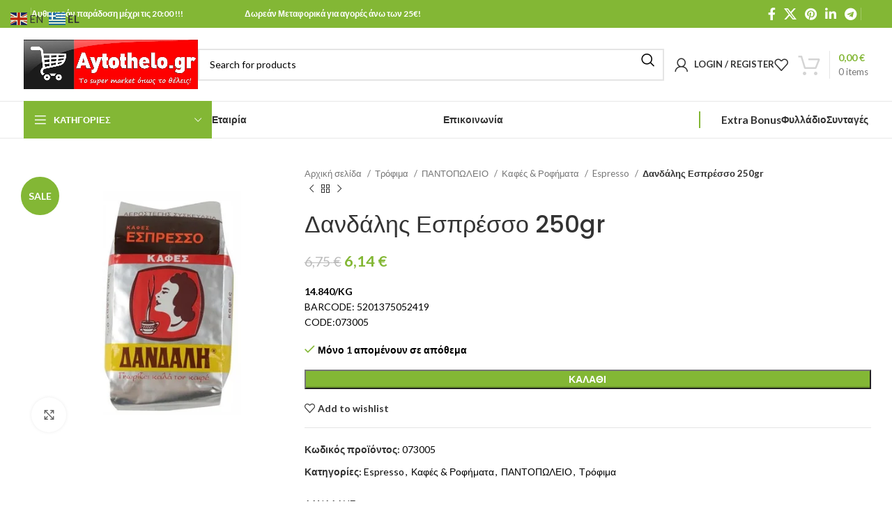

--- FILE ---
content_type: text/html; charset=UTF-8
request_url: https://aytothelo.gr/product/dandalis-espresso-250gr/
body_size: 73387
content:
<!DOCTYPE html>
<html lang="el" prefix="og: https://ogp.me/ns#">
<head>
	<meta charset="UTF-8">
	<link rel="profile" href="https://gmpg.org/xfn/11">
	<link rel="pingback" href="https://aytothelo.gr/xmlrpc.php">

		<style>img:is([sizes="auto" i], [sizes^="auto," i]) { contain-intrinsic-size: 3000px 1500px }</style>
	<script>window._wca = window._wca || [];</script>

<!-- Search Engine Optimization by Rank Math - https://rankmath.com/ -->
<title>Δανδάλης Εσπρέσσο 250gr - aytothelo.gr</title>
<meta name="description" content="14.840/KGBARCODE: 5201375052419CODE:073005"/>
<meta name="robots" content="noindex, nofollow"/>
<meta property="og:locale" content="el_GR" />
<meta property="og:type" content="product" />
<meta property="og:title" content="Δανδάλης Εσπρέσσο 250gr - aytothelo.gr" />
<meta property="og:description" content="14.840/KGBARCODE: 5201375052419CODE:073005" />
<meta property="og:url" content="https://aytothelo.gr/product/dandalis-espresso-250gr/" />
<meta property="og:site_name" content="aytothelo.gr" />
<meta property="og:updated_time" content="2025-12-30T03:09:38+03:00" />
<meta property="og:image" content="https://aytothelo.gr/wp-content/uploads/2023/05/5201375052419.jpg" />
<meta property="og:image:secure_url" content="https://aytothelo.gr/wp-content/uploads/2023/05/5201375052419.jpg" />
<meta property="og:image:width" content="450" />
<meta property="og:image:height" content="450" />
<meta property="og:image:alt" content="Δανδάλης Εσπρέσσο 250gr" />
<meta property="og:image:type" content="image/jpeg" />
<meta property="product:price:amount" content="6.14" />
<meta property="product:price:currency" content="EUR" />
<meta property="product:availability" content="instock" />
<meta name="twitter:card" content="summary_large_image" />
<meta name="twitter:title" content="Δανδάλης Εσπρέσσο 250gr - aytothelo.gr" />
<meta name="twitter:description" content="14.840/KGBARCODE: 5201375052419CODE:073005" />
<meta name="twitter:image" content="https://aytothelo.gr/wp-content/uploads/2023/05/5201375052419.jpg" />
<meta name="twitter:label1" content="Price" />
<meta name="twitter:data1" content="6,14&nbsp;&euro;" />
<meta name="twitter:label2" content="Availability" />
<meta name="twitter:data2" content="Μόνο 1 απομένουν σε απόθεμα" />
<!-- /Rank Math WordPress SEO plugin -->

<link rel='dns-prefetch' href='//stats.wp.com' />
<link rel='dns-prefetch' href='//fonts.googleapis.com' />
<link rel="alternate" type="application/rss+xml" title="Ροή RSS &raquo; aytothelo.gr" href="https://aytothelo.gr/feed/" />
<link rel="alternate" type="application/rss+xml" title="Ροή Σχολίων &raquo; aytothelo.gr" href="https://aytothelo.gr/comments/feed/" />
<link rel="alternate" type="application/rss+xml" title="Ροή Σχολίων aytothelo.gr &raquo; Δανδάλης Εσπρέσσο 250gr" href="https://aytothelo.gr/product/dandalis-espresso-250gr/feed/" />

<link rel='stylesheet' id='omnisend-woocommerce-checkout-block-checkout-newsletter-subscription-block-css' href='https://aytothelo.gr/wp-content/plugins/omnisend-connect/includes/blocks/build/omnisend-checkout-block.css?ver=0.1.1' type='text/css' media='all' />
<link rel='stylesheet' id='wp-block-library-css' href='https://aytothelo.gr/wp-includes/css/dist/block-library/style.min.css?ver=6.8.3' type='text/css' media='all' />
<style id='classic-theme-styles-inline-css' type='text/css'>
/*! This file is auto-generated */
.wp-block-button__link{color:#fff;background-color:#32373c;border-radius:9999px;box-shadow:none;text-decoration:none;padding:calc(.667em + 2px) calc(1.333em + 2px);font-size:1.125em}.wp-block-file__button{background:#32373c;color:#fff;text-decoration:none}
</style>
<link rel='stylesheet' id='mediaelement-css' href='https://aytothelo.gr/wp-includes/js/mediaelement/mediaelementplayer-legacy.min.css?ver=4.2.17' type='text/css' media='all' />
<link rel='stylesheet' id='wp-mediaelement-css' href='https://aytothelo.gr/wp-includes/js/mediaelement/wp-mediaelement.min.css?ver=6.8.3' type='text/css' media='all' />
<style id='jetpack-sharing-buttons-style-inline-css' type='text/css'>
.jetpack-sharing-buttons__services-list{display:flex;flex-direction:row;flex-wrap:wrap;gap:0;list-style-type:none;margin:5px;padding:0}.jetpack-sharing-buttons__services-list.has-small-icon-size{font-size:12px}.jetpack-sharing-buttons__services-list.has-normal-icon-size{font-size:16px}.jetpack-sharing-buttons__services-list.has-large-icon-size{font-size:24px}.jetpack-sharing-buttons__services-list.has-huge-icon-size{font-size:36px}@media print{.jetpack-sharing-buttons__services-list{display:none!important}}.editor-styles-wrapper .wp-block-jetpack-sharing-buttons{gap:0;padding-inline-start:0}ul.jetpack-sharing-buttons__services-list.has-background{padding:1.25em 2.375em}
</style>
<style id='global-styles-inline-css' type='text/css'>
:root{--wp--preset--aspect-ratio--square: 1;--wp--preset--aspect-ratio--4-3: 4/3;--wp--preset--aspect-ratio--3-4: 3/4;--wp--preset--aspect-ratio--3-2: 3/2;--wp--preset--aspect-ratio--2-3: 2/3;--wp--preset--aspect-ratio--16-9: 16/9;--wp--preset--aspect-ratio--9-16: 9/16;--wp--preset--color--black: #000000;--wp--preset--color--cyan-bluish-gray: #abb8c3;--wp--preset--color--white: #ffffff;--wp--preset--color--pale-pink: #f78da7;--wp--preset--color--vivid-red: #cf2e2e;--wp--preset--color--luminous-vivid-orange: #ff6900;--wp--preset--color--luminous-vivid-amber: #fcb900;--wp--preset--color--light-green-cyan: #7bdcb5;--wp--preset--color--vivid-green-cyan: #00d084;--wp--preset--color--pale-cyan-blue: #8ed1fc;--wp--preset--color--vivid-cyan-blue: #0693e3;--wp--preset--color--vivid-purple: #9b51e0;--wp--preset--gradient--vivid-cyan-blue-to-vivid-purple: linear-gradient(135deg,rgba(6,147,227,1) 0%,rgb(155,81,224) 100%);--wp--preset--gradient--light-green-cyan-to-vivid-green-cyan: linear-gradient(135deg,rgb(122,220,180) 0%,rgb(0,208,130) 100%);--wp--preset--gradient--luminous-vivid-amber-to-luminous-vivid-orange: linear-gradient(135deg,rgba(252,185,0,1) 0%,rgba(255,105,0,1) 100%);--wp--preset--gradient--luminous-vivid-orange-to-vivid-red: linear-gradient(135deg,rgba(255,105,0,1) 0%,rgb(207,46,46) 100%);--wp--preset--gradient--very-light-gray-to-cyan-bluish-gray: linear-gradient(135deg,rgb(238,238,238) 0%,rgb(169,184,195) 100%);--wp--preset--gradient--cool-to-warm-spectrum: linear-gradient(135deg,rgb(74,234,220) 0%,rgb(151,120,209) 20%,rgb(207,42,186) 40%,rgb(238,44,130) 60%,rgb(251,105,98) 80%,rgb(254,248,76) 100%);--wp--preset--gradient--blush-light-purple: linear-gradient(135deg,rgb(255,206,236) 0%,rgb(152,150,240) 100%);--wp--preset--gradient--blush-bordeaux: linear-gradient(135deg,rgb(254,205,165) 0%,rgb(254,45,45) 50%,rgb(107,0,62) 100%);--wp--preset--gradient--luminous-dusk: linear-gradient(135deg,rgb(255,203,112) 0%,rgb(199,81,192) 50%,rgb(65,88,208) 100%);--wp--preset--gradient--pale-ocean: linear-gradient(135deg,rgb(255,245,203) 0%,rgb(182,227,212) 50%,rgb(51,167,181) 100%);--wp--preset--gradient--electric-grass: linear-gradient(135deg,rgb(202,248,128) 0%,rgb(113,206,126) 100%);--wp--preset--gradient--midnight: linear-gradient(135deg,rgb(2,3,129) 0%,rgb(40,116,252) 100%);--wp--preset--font-size--small: 13px;--wp--preset--font-size--medium: 20px;--wp--preset--font-size--large: 36px;--wp--preset--font-size--x-large: 42px;--wp--preset--spacing--20: 0.44rem;--wp--preset--spacing--30: 0.67rem;--wp--preset--spacing--40: 1rem;--wp--preset--spacing--50: 1.5rem;--wp--preset--spacing--60: 2.25rem;--wp--preset--spacing--70: 3.38rem;--wp--preset--spacing--80: 5.06rem;--wp--preset--shadow--natural: 6px 6px 9px rgba(0, 0, 0, 0.2);--wp--preset--shadow--deep: 12px 12px 50px rgba(0, 0, 0, 0.4);--wp--preset--shadow--sharp: 6px 6px 0px rgba(0, 0, 0, 0.2);--wp--preset--shadow--outlined: 6px 6px 0px -3px rgba(255, 255, 255, 1), 6px 6px rgba(0, 0, 0, 1);--wp--preset--shadow--crisp: 6px 6px 0px rgba(0, 0, 0, 1);}:where(.is-layout-flex){gap: 0.5em;}:where(.is-layout-grid){gap: 0.5em;}body .is-layout-flex{display: flex;}.is-layout-flex{flex-wrap: wrap;align-items: center;}.is-layout-flex > :is(*, div){margin: 0;}body .is-layout-grid{display: grid;}.is-layout-grid > :is(*, div){margin: 0;}:where(.wp-block-columns.is-layout-flex){gap: 2em;}:where(.wp-block-columns.is-layout-grid){gap: 2em;}:where(.wp-block-post-template.is-layout-flex){gap: 1.25em;}:where(.wp-block-post-template.is-layout-grid){gap: 1.25em;}.has-black-color{color: var(--wp--preset--color--black) !important;}.has-cyan-bluish-gray-color{color: var(--wp--preset--color--cyan-bluish-gray) !important;}.has-white-color{color: var(--wp--preset--color--white) !important;}.has-pale-pink-color{color: var(--wp--preset--color--pale-pink) !important;}.has-vivid-red-color{color: var(--wp--preset--color--vivid-red) !important;}.has-luminous-vivid-orange-color{color: var(--wp--preset--color--luminous-vivid-orange) !important;}.has-luminous-vivid-amber-color{color: var(--wp--preset--color--luminous-vivid-amber) !important;}.has-light-green-cyan-color{color: var(--wp--preset--color--light-green-cyan) !important;}.has-vivid-green-cyan-color{color: var(--wp--preset--color--vivid-green-cyan) !important;}.has-pale-cyan-blue-color{color: var(--wp--preset--color--pale-cyan-blue) !important;}.has-vivid-cyan-blue-color{color: var(--wp--preset--color--vivid-cyan-blue) !important;}.has-vivid-purple-color{color: var(--wp--preset--color--vivid-purple) !important;}.has-black-background-color{background-color: var(--wp--preset--color--black) !important;}.has-cyan-bluish-gray-background-color{background-color: var(--wp--preset--color--cyan-bluish-gray) !important;}.has-white-background-color{background-color: var(--wp--preset--color--white) !important;}.has-pale-pink-background-color{background-color: var(--wp--preset--color--pale-pink) !important;}.has-vivid-red-background-color{background-color: var(--wp--preset--color--vivid-red) !important;}.has-luminous-vivid-orange-background-color{background-color: var(--wp--preset--color--luminous-vivid-orange) !important;}.has-luminous-vivid-amber-background-color{background-color: var(--wp--preset--color--luminous-vivid-amber) !important;}.has-light-green-cyan-background-color{background-color: var(--wp--preset--color--light-green-cyan) !important;}.has-vivid-green-cyan-background-color{background-color: var(--wp--preset--color--vivid-green-cyan) !important;}.has-pale-cyan-blue-background-color{background-color: var(--wp--preset--color--pale-cyan-blue) !important;}.has-vivid-cyan-blue-background-color{background-color: var(--wp--preset--color--vivid-cyan-blue) !important;}.has-vivid-purple-background-color{background-color: var(--wp--preset--color--vivid-purple) !important;}.has-black-border-color{border-color: var(--wp--preset--color--black) !important;}.has-cyan-bluish-gray-border-color{border-color: var(--wp--preset--color--cyan-bluish-gray) !important;}.has-white-border-color{border-color: var(--wp--preset--color--white) !important;}.has-pale-pink-border-color{border-color: var(--wp--preset--color--pale-pink) !important;}.has-vivid-red-border-color{border-color: var(--wp--preset--color--vivid-red) !important;}.has-luminous-vivid-orange-border-color{border-color: var(--wp--preset--color--luminous-vivid-orange) !important;}.has-luminous-vivid-amber-border-color{border-color: var(--wp--preset--color--luminous-vivid-amber) !important;}.has-light-green-cyan-border-color{border-color: var(--wp--preset--color--light-green-cyan) !important;}.has-vivid-green-cyan-border-color{border-color: var(--wp--preset--color--vivid-green-cyan) !important;}.has-pale-cyan-blue-border-color{border-color: var(--wp--preset--color--pale-cyan-blue) !important;}.has-vivid-cyan-blue-border-color{border-color: var(--wp--preset--color--vivid-cyan-blue) !important;}.has-vivid-purple-border-color{border-color: var(--wp--preset--color--vivid-purple) !important;}.has-vivid-cyan-blue-to-vivid-purple-gradient-background{background: var(--wp--preset--gradient--vivid-cyan-blue-to-vivid-purple) !important;}.has-light-green-cyan-to-vivid-green-cyan-gradient-background{background: var(--wp--preset--gradient--light-green-cyan-to-vivid-green-cyan) !important;}.has-luminous-vivid-amber-to-luminous-vivid-orange-gradient-background{background: var(--wp--preset--gradient--luminous-vivid-amber-to-luminous-vivid-orange) !important;}.has-luminous-vivid-orange-to-vivid-red-gradient-background{background: var(--wp--preset--gradient--luminous-vivid-orange-to-vivid-red) !important;}.has-very-light-gray-to-cyan-bluish-gray-gradient-background{background: var(--wp--preset--gradient--very-light-gray-to-cyan-bluish-gray) !important;}.has-cool-to-warm-spectrum-gradient-background{background: var(--wp--preset--gradient--cool-to-warm-spectrum) !important;}.has-blush-light-purple-gradient-background{background: var(--wp--preset--gradient--blush-light-purple) !important;}.has-blush-bordeaux-gradient-background{background: var(--wp--preset--gradient--blush-bordeaux) !important;}.has-luminous-dusk-gradient-background{background: var(--wp--preset--gradient--luminous-dusk) !important;}.has-pale-ocean-gradient-background{background: var(--wp--preset--gradient--pale-ocean) !important;}.has-electric-grass-gradient-background{background: var(--wp--preset--gradient--electric-grass) !important;}.has-midnight-gradient-background{background: var(--wp--preset--gradient--midnight) !important;}.has-small-font-size{font-size: var(--wp--preset--font-size--small) !important;}.has-medium-font-size{font-size: var(--wp--preset--font-size--medium) !important;}.has-large-font-size{font-size: var(--wp--preset--font-size--large) !important;}.has-x-large-font-size{font-size: var(--wp--preset--font-size--x-large) !important;}
:where(.wp-block-post-template.is-layout-flex){gap: 1.25em;}:where(.wp-block-post-template.is-layout-grid){gap: 1.25em;}
:where(.wp-block-columns.is-layout-flex){gap: 2em;}:where(.wp-block-columns.is-layout-grid){gap: 2em;}
:root :where(.wp-block-pullquote){font-size: 1.5em;line-height: 1.6;}
</style>
<style id='woocommerce-inline-inline-css' type='text/css'>
.woocommerce form .form-row .required { visibility: visible; }
</style>
<link rel='stylesheet' id='dashicons-css' href='https://aytothelo.gr/wp-includes/css/dashicons.min.css?ver=6.8.3' type='text/css' media='all' />
<link rel='stylesheet' id='thickbox-css' href='https://aytothelo.gr/wp-includes/js/thickbox/thickbox.css?ver=6.8.3' type='text/css' media='all' />
<link rel='stylesheet' id='swatchly-frontend-css' href='https://aytothelo.gr/wp-content/plugins/swatchly/assets/css/frontend.css?ver=1.4.9' type='text/css' media='all' />
<link rel='stylesheet' id='whols-common-css' href='https://aytothelo.gr/wp-content/plugins/whols/assets/css/common.css?ver=2.4.6' type='text/css' media='all' />
<link rel='stylesheet' id='whols-frontend-css' href='https://aytothelo.gr/wp-content/plugins/whols/assets/css/frontend.css?ver=2.4.6' type='text/css' media='all' />
<link rel='stylesheet' id='elementor-icons-css' href='https://aytothelo.gr/wp-content/plugins/elementor/assets/lib/eicons/css/elementor-icons.min.css?ver=5.45.0' type='text/css' media='all' />
<link rel='stylesheet' id='elementor-frontend-css' href='https://aytothelo.gr/wp-content/plugins/elementor/assets/css/frontend.min.css?ver=3.34.1' type='text/css' media='all' />
<link rel='stylesheet' id='elementor-post-12-css' href='https://aytothelo.gr/wp-content/uploads/elementor/css/post-12.css?ver=1769026848' type='text/css' media='all' />
<link rel='stylesheet' id='elementor-post-11773-css' href='https://aytothelo.gr/wp-content/uploads/elementor/css/post-11773.css?ver=1769026548' type='text/css' media='all' />
<link rel='stylesheet' id='pwb-styles-frontend-css' href='https://aytothelo.gr/wp-content/plugins/perfect-woocommerce-brands/build/frontend/css/style.css?ver=3.6.8' type='text/css' media='all' />
<link rel='stylesheet' id='flexible-shipping-free-shipping-css' href='https://aytothelo.gr/wp-content/plugins/flexible-shipping/assets/dist/css/free-shipping.css?ver=6.5.3.2' type='text/css' media='all' />
<link rel='stylesheet' id='bootstrap-css' href='https://aytothelo.gr/wp-content/themes/woodmart/css/bootstrap-light.min.css?ver=7.6.0' type='text/css' media='all' />
<link rel='stylesheet' id='woodmart-style-css' href='https://aytothelo.gr/wp-content/themes/woodmart/css/parts/base.min.css?ver=7.6.0' type='text/css' media='all' />
<link rel='stylesheet' id='child-style-css' href='https://aytothelo.gr/wp-content/themes/woodmart-child/style.css?ver=7.6.0' type='text/css' media='all' />
<link rel='stylesheet' id='wd-widget-product-cat-css' href='https://aytothelo.gr/wp-content/themes/woodmart/css/parts/woo-widget-product-cat.min.css?ver=7.6.0' type='text/css' media='all' />
<link rel='stylesheet' id='wd-widget-layered-nav-stock-status-css' href='https://aytothelo.gr/wp-content/themes/woodmart/css/parts/woo-widget-layered-nav-stock-status.min.css?ver=7.6.0' type='text/css' media='all' />
<link rel='stylesheet' id='wd-widget-slider-price-filter-css' href='https://aytothelo.gr/wp-content/themes/woodmart/css/parts/woo-widget-slider-price-filter.min.css?ver=7.6.0' type='text/css' media='all' />
<link rel='stylesheet' id='wd-wp-gutenberg-css' href='https://aytothelo.gr/wp-content/themes/woodmart/css/parts/wp-gutenberg.min.css?ver=7.6.0' type='text/css' media='all' />
<link rel='stylesheet' id='wd-revolution-slider-css' href='https://aytothelo.gr/wp-content/themes/woodmart/css/parts/int-rev-slider.min.css?ver=7.6.0' type='text/css' media='all' />
<link rel='stylesheet' id='wd-woo-paypal-payments-css' href='https://aytothelo.gr/wp-content/themes/woodmart/css/parts/int-woo-paypal-payments.min.css?ver=7.6.0' type='text/css' media='all' />
<link rel='stylesheet' id='wd-elementor-base-css' href='https://aytothelo.gr/wp-content/themes/woodmart/css/parts/int-elem-base.min.css?ver=7.6.0' type='text/css' media='all' />
<link rel='stylesheet' id='wd-elementor-pro-base-css' href='https://aytothelo.gr/wp-content/themes/woodmart/css/parts/int-elementor-pro.min.css?ver=7.6.0' type='text/css' media='all' />
<link rel='stylesheet' id='wd-woocommerce-base-css' href='https://aytothelo.gr/wp-content/themes/woodmart/css/parts/woocommerce-base.min.css?ver=7.6.0' type='text/css' media='all' />
<link rel='stylesheet' id='wd-mod-star-rating-css' href='https://aytothelo.gr/wp-content/themes/woodmart/css/parts/mod-star-rating.min.css?ver=7.6.0' type='text/css' media='all' />
<link rel='stylesheet' id='wd-woo-el-track-order-css' href='https://aytothelo.gr/wp-content/themes/woodmart/css/parts/woo-el-track-order.min.css?ver=7.6.0' type='text/css' media='all' />
<link rel='stylesheet' id='wd-woocommerce-block-notices-css' href='https://aytothelo.gr/wp-content/themes/woodmart/css/parts/woo-mod-block-notices.min.css?ver=7.6.0' type='text/css' media='all' />
<link rel='stylesheet' id='wd-woo-gutenberg-css' href='https://aytothelo.gr/wp-content/themes/woodmart/css/parts/woo-gutenberg.min.css?ver=7.6.0' type='text/css' media='all' />
<link rel='stylesheet' id='wd-woo-mod-quantity-css' href='https://aytothelo.gr/wp-content/themes/woodmart/css/parts/woo-mod-quantity.min.css?ver=7.6.0' type='text/css' media='all' />
<link rel='stylesheet' id='wd-woo-single-prod-el-base-css' href='https://aytothelo.gr/wp-content/themes/woodmart/css/parts/woo-single-prod-el-base.min.css?ver=7.6.0' type='text/css' media='all' />
<link rel='stylesheet' id='wd-woo-mod-stock-status-css' href='https://aytothelo.gr/wp-content/themes/woodmart/css/parts/woo-mod-stock-status.min.css?ver=7.6.0' type='text/css' media='all' />
<link rel='stylesheet' id='wd-woo-mod-shop-attributes-css' href='https://aytothelo.gr/wp-content/themes/woodmart/css/parts/woo-mod-shop-attributes.min.css?ver=7.6.0' type='text/css' media='all' />
<link rel='stylesheet' id='wd-header-base-css' href='https://aytothelo.gr/wp-content/themes/woodmart/css/parts/header-base.min.css?ver=7.6.0' type='text/css' media='all' />
<link rel='stylesheet' id='wd-mod-tools-css' href='https://aytothelo.gr/wp-content/themes/woodmart/css/parts/mod-tools.min.css?ver=7.6.0' type='text/css' media='all' />
<link rel='stylesheet' id='wd-header-elements-base-css' href='https://aytothelo.gr/wp-content/themes/woodmart/css/parts/header-el-base.min.css?ver=7.6.0' type='text/css' media='all' />
<link rel='stylesheet' id='wd-social-icons-css' href='https://aytothelo.gr/wp-content/themes/woodmart/css/parts/el-social-icons.min.css?ver=7.6.0' type='text/css' media='all' />
<link rel='stylesheet' id='wd-header-search-css' href='https://aytothelo.gr/wp-content/themes/woodmart/css/parts/header-el-search.min.css?ver=7.6.0' type='text/css' media='all' />
<link rel='stylesheet' id='wd-header-search-form-css' href='https://aytothelo.gr/wp-content/themes/woodmart/css/parts/header-el-search-form.min.css?ver=7.6.0' type='text/css' media='all' />
<link rel='stylesheet' id='wd-wd-search-results-css' href='https://aytothelo.gr/wp-content/themes/woodmart/css/parts/wd-search-results.min.css?ver=7.6.0' type='text/css' media='all' />
<link rel='stylesheet' id='wd-wd-search-form-css' href='https://aytothelo.gr/wp-content/themes/woodmart/css/parts/wd-search-form.min.css?ver=7.6.0' type='text/css' media='all' />
<link rel='stylesheet' id='wd-woo-mod-login-form-css' href='https://aytothelo.gr/wp-content/themes/woodmart/css/parts/woo-mod-login-form.min.css?ver=7.6.0' type='text/css' media='all' />
<link rel='stylesheet' id='wd-header-my-account-css' href='https://aytothelo.gr/wp-content/themes/woodmart/css/parts/header-el-my-account.min.css?ver=7.6.0' type='text/css' media='all' />
<link rel='stylesheet' id='wd-header-cart-design-3-css' href='https://aytothelo.gr/wp-content/themes/woodmart/css/parts/header-el-cart-design-3.min.css?ver=7.6.0' type='text/css' media='all' />
<link rel='stylesheet' id='wd-header-cart-side-css' href='https://aytothelo.gr/wp-content/themes/woodmart/css/parts/header-el-cart-side.min.css?ver=7.6.0' type='text/css' media='all' />
<link rel='stylesheet' id='wd-header-cart-css' href='https://aytothelo.gr/wp-content/themes/woodmart/css/parts/header-el-cart.min.css?ver=7.6.0' type='text/css' media='all' />
<link rel='stylesheet' id='wd-widget-shopping-cart-css' href='https://aytothelo.gr/wp-content/themes/woodmart/css/parts/woo-widget-shopping-cart.min.css?ver=7.6.0' type='text/css' media='all' />
<link rel='stylesheet' id='wd-widget-product-list-css' href='https://aytothelo.gr/wp-content/themes/woodmart/css/parts/woo-widget-product-list.min.css?ver=7.6.0' type='text/css' media='all' />
<link rel='stylesheet' id='wd-header-mobile-nav-dropdown-css' href='https://aytothelo.gr/wp-content/themes/woodmart/css/parts/header-el-mobile-nav-dropdown.min.css?ver=7.6.0' type='text/css' media='all' />
<link rel='stylesheet' id='wd-header-categories-nav-css' href='https://aytothelo.gr/wp-content/themes/woodmart/css/parts/header-el-category-nav.min.css?ver=7.6.0' type='text/css' media='all' />
<link rel='stylesheet' id='wd-mod-nav-vertical-css' href='https://aytothelo.gr/wp-content/themes/woodmart/css/parts/mod-nav-vertical.min.css?ver=7.6.0' type='text/css' media='all' />
<link rel='stylesheet' id='wd-mod-nav-vertical-design-default-css' href='https://aytothelo.gr/wp-content/themes/woodmart/css/parts/mod-nav-vertical-design-default.min.css?ver=7.6.0' type='text/css' media='all' />
<link rel='stylesheet' id='wd-woo-single-prod-predefined-css' href='https://aytothelo.gr/wp-content/themes/woodmart/css/parts/woo-single-prod-predefined.min.css?ver=7.6.0' type='text/css' media='all' />
<link rel='stylesheet' id='wd-woo-single-prod-and-quick-view-predefined-css' href='https://aytothelo.gr/wp-content/themes/woodmart/css/parts/woo-single-prod-and-quick-view-predefined.min.css?ver=7.6.0' type='text/css' media='all' />
<link rel='stylesheet' id='wd-woo-single-prod-el-tabs-predefined-css' href='https://aytothelo.gr/wp-content/themes/woodmart/css/parts/woo-single-prod-el-tabs-predefined.min.css?ver=7.6.0' type='text/css' media='all' />
<link rel='stylesheet' id='wd-woo-single-prod-opt-base-css' href='https://aytothelo.gr/wp-content/themes/woodmart/css/parts/woo-single-prod-opt-base.min.css?ver=7.6.0' type='text/css' media='all' />
<link rel='stylesheet' id='wd-woo-single-prod-el-gallery-css' href='https://aytothelo.gr/wp-content/themes/woodmart/css/parts/woo-single-prod-el-gallery.min.css?ver=7.6.0' type='text/css' media='all' />
<link rel='stylesheet' id='wd-woo-single-prod-el-gallery-opt-thumb-left-desktop-css' href='https://aytothelo.gr/wp-content/themes/woodmart/css/parts/woo-single-prod-el-gallery-opt-thumb-left-desktop.min.css?ver=7.6.0' type='text/css' media='all' />
<link rel='stylesheet' id='wd-swiper-css' href='https://aytothelo.gr/wp-content/themes/woodmart/css/parts/lib-swiper.min.css?ver=7.6.0' type='text/css' media='all' />
<link rel='stylesheet' id='wd-woo-mod-product-labels-css' href='https://aytothelo.gr/wp-content/themes/woodmart/css/parts/woo-mod-product-labels.min.css?ver=7.6.0' type='text/css' media='all' />
<link rel='stylesheet' id='wd-woo-mod-product-labels-round-css' href='https://aytothelo.gr/wp-content/themes/woodmart/css/parts/woo-mod-product-labels-round.min.css?ver=7.6.0' type='text/css' media='all' />
<link rel='stylesheet' id='wd-swiper-arrows-css' href='https://aytothelo.gr/wp-content/themes/woodmart/css/parts/lib-swiper-arrows.min.css?ver=7.6.0' type='text/css' media='all' />
<link rel='stylesheet' id='wd-photoswipe-css' href='https://aytothelo.gr/wp-content/themes/woodmart/css/parts/lib-photoswipe.min.css?ver=7.6.0' type='text/css' media='all' />
<link rel='stylesheet' id='wd-woo-single-prod-el-navigation-css' href='https://aytothelo.gr/wp-content/themes/woodmart/css/parts/woo-single-prod-el-navigation.min.css?ver=7.6.0' type='text/css' media='all' />
<link rel='stylesheet' id='wd-tabs-css' href='https://aytothelo.gr/wp-content/themes/woodmart/css/parts/el-tabs.min.css?ver=7.6.0' type='text/css' media='all' />
<link rel='stylesheet' id='wd-woo-single-prod-el-tabs-opt-layout-tabs-css' href='https://aytothelo.gr/wp-content/themes/woodmart/css/parts/woo-single-prod-el-tabs-opt-layout-tabs.min.css?ver=7.6.0' type='text/css' media='all' />
<link rel='stylesheet' id='wd-accordion-css' href='https://aytothelo.gr/wp-content/themes/woodmart/css/parts/el-accordion.min.css?ver=7.6.0' type='text/css' media='all' />
<link rel='stylesheet' id='wd-woo-single-prod-el-reviews-css' href='https://aytothelo.gr/wp-content/themes/woodmart/css/parts/woo-single-prod-el-reviews.min.css?ver=7.6.0' type='text/css' media='all' />
<link rel='stylesheet' id='wd-woo-single-prod-el-reviews-style-1-css' href='https://aytothelo.gr/wp-content/themes/woodmart/css/parts/woo-single-prod-el-reviews-style-1.min.css?ver=7.6.0' type='text/css' media='all' />
<link rel='stylesheet' id='wd-mod-comments-css' href='https://aytothelo.gr/wp-content/themes/woodmart/css/parts/mod-comments.min.css?ver=7.6.0' type='text/css' media='all' />
<link rel='stylesheet' id='wd-product-loop-css' href='https://aytothelo.gr/wp-content/themes/woodmart/css/parts/woo-product-loop.min.css?ver=7.6.0' type='text/css' media='all' />
<link rel='stylesheet' id='wd-product-loop-standard-css' href='https://aytothelo.gr/wp-content/themes/woodmart/css/parts/woo-product-loop-standard.min.css?ver=7.6.0' type='text/css' media='all' />
<link rel='stylesheet' id='wd-woo-mod-add-btn-replace-css' href='https://aytothelo.gr/wp-content/themes/woodmart/css/parts/woo-mod-add-btn-replace.min.css?ver=7.6.0' type='text/css' media='all' />
<link rel='stylesheet' id='wd-woo-mod-quantity-overlap-css' href='https://aytothelo.gr/wp-content/themes/woodmart/css/parts/woo-mod-quantity-overlap.min.css?ver=7.6.0' type='text/css' media='all' />
<link rel='stylesheet' id='wd-bordered-product-css' href='https://aytothelo.gr/wp-content/themes/woodmart/css/parts/woo-opt-bordered-product.min.css?ver=7.6.0' type='text/css' media='all' />
<link rel='stylesheet' id='wd-woo-opt-title-limit-css' href='https://aytothelo.gr/wp-content/themes/woodmart/css/parts/woo-opt-title-limit.min.css?ver=7.6.0' type='text/css' media='all' />
<link rel='stylesheet' id='wd-mfp-popup-css' href='https://aytothelo.gr/wp-content/themes/woodmart/css/parts/lib-magnific-popup.min.css?ver=7.6.0' type='text/css' media='all' />
<link rel='stylesheet' id='wd-swiper-pagin-css' href='https://aytothelo.gr/wp-content/themes/woodmart/css/parts/lib-swiper-pagin.min.css?ver=7.6.0' type='text/css' media='all' />
<link rel='stylesheet' id='wd-widget-collapse-css' href='https://aytothelo.gr/wp-content/themes/woodmart/css/parts/opt-widget-collapse.min.css?ver=7.6.0' type='text/css' media='all' />
<link rel='stylesheet' id='wd-footer-base-css' href='https://aytothelo.gr/wp-content/themes/woodmart/css/parts/footer-base.min.css?ver=7.6.0' type='text/css' media='all' />
<link rel='stylesheet' id='wd-text-block-css' href='https://aytothelo.gr/wp-content/themes/woodmart/css/parts/el-text-block.min.css?ver=7.6.0' type='text/css' media='all' />
<link rel='stylesheet' id='wd-scroll-top-css' href='https://aytothelo.gr/wp-content/themes/woodmart/css/parts/opt-scrolltotop.min.css?ver=7.6.0' type='text/css' media='all' />
<link rel='stylesheet' id='wd-header-my-account-sidebar-css' href='https://aytothelo.gr/wp-content/themes/woodmart/css/parts/header-el-my-account-sidebar.min.css?ver=7.6.0' type='text/css' media='all' />
<link rel='stylesheet' id='wd-cookies-popup-css' href='https://aytothelo.gr/wp-content/themes/woodmart/css/parts/opt-cookies.min.css?ver=7.6.0' type='text/css' media='all' />
<link rel='stylesheet' id='wd-bottom-toolbar-css' href='https://aytothelo.gr/wp-content/themes/woodmart/css/parts/opt-bottom-toolbar.min.css?ver=7.6.0' type='text/css' media='all' />
<link rel='stylesheet' id='xts-google-fonts-css' href='https://fonts.googleapis.com/css?family=Lato%3A400%2C700%7CPoppins%3A400%2C600%2C500&#038;ver=7.6.0' type='text/css' media='all' />
<link rel='stylesheet' id='ecs-styles-css' href='https://aytothelo.gr/wp-content/plugins/ele-custom-skin/assets/css/ecs-style.css?ver=3.1.9' type='text/css' media='all' />
<link rel='stylesheet' id='elementor-gf-local-roboto-css' href='https://pink-eel-723732.hostingersite.com/wp-content/uploads/elementor/google-fonts/css/roboto.css?ver=1742566709' type='text/css' media='all' />
<link rel='stylesheet' id='elementor-gf-local-robotoslab-css' href='https://pink-eel-723732.hostingersite.com/wp-content/uploads/elementor/google-fonts/css/robotoslab.css?ver=1742566723' type='text/css' media='all' />
<link rel='stylesheet' id='apbd-wmc-frontend-css' href='https://aytothelo.gr/wp-content/plugins/wc-multi-currency/uilib/httheme/css/frontend.css?ver=1.5.7' type='text/css' media='' />
<script type="text/javascript" src="https://aytothelo.gr/wp-includes/js/jquery/jquery.min.js?ver=3.7.1" id="jquery-core-js"></script>
<script type="text/javascript" src="https://aytothelo.gr/wp-includes/js/jquery/jquery-migrate.min.js?ver=3.4.1" id="jquery-migrate-js"></script>
<script type="text/javascript" src="https://aytothelo.gr/wp-content/plugins/woocommerce/assets/js/jquery-blockui/jquery.blockUI.min.js?ver=2.7.0-wc.10.4.3" id="wc-jquery-blockui-js" defer="defer" data-wp-strategy="defer"></script>
<script type="text/javascript" id="wc-add-to-cart-js-extra">
/* <![CDATA[ */
var wc_add_to_cart_params = {"ajax_url":"\/wp-admin\/admin-ajax.php","wc_ajax_url":"\/?wc-ajax=%%endpoint%%","i18n_view_cart":"\u039a\u03b1\u03bb\u03ac\u03b8\u03b9","cart_url":"https:\/\/aytothelo.gr\/cart\/","is_cart":"","cart_redirect_after_add":"no"};
/* ]]> */
</script>
<script type="text/javascript" src="https://aytothelo.gr/wp-content/plugins/woocommerce/assets/js/frontend/add-to-cart.min.js?ver=10.4.3" id="wc-add-to-cart-js" defer="defer" data-wp-strategy="defer"></script>
<script type="text/javascript" src="https://aytothelo.gr/wp-content/plugins/woocommerce/assets/js/zoom/jquery.zoom.min.js?ver=1.7.21-wc.10.4.3" id="wc-zoom-js" defer="defer" data-wp-strategy="defer"></script>
<script type="text/javascript" id="wc-single-product-js-extra">
/* <![CDATA[ */
var wc_single_product_params = {"i18n_required_rating_text":"\u03a0\u03b1\u03c1\u03b1\u03ba\u03b1\u03bb\u03bf\u03cd\u03bc\u03b5, \u03b5\u03c0\u03b9\u03bb\u03ad\u03be\u03c4\u03b5 \u03bc\u03af\u03b1 \u03b2\u03b1\u03b8\u03bc\u03bf\u03bb\u03bf\u03b3\u03af\u03b1","i18n_rating_options":["1 \u03b1\u03c0\u03cc 5 \u03b1\u03c3\u03c4\u03ad\u03c1\u03b9\u03b1","2 \u03b1\u03c0\u03cc 5 \u03b1\u03c3\u03c4\u03ad\u03c1\u03b9\u03b1","3 \u03b1\u03c0\u03cc 5 \u03b1\u03c3\u03c4\u03ad\u03c1\u03b9\u03b1","4 \u03b1\u03c0\u03cc 5 \u03b1\u03c3\u03c4\u03ad\u03c1\u03b9\u03b1","5 \u03b1\u03c0\u03cc 5 \u03b1\u03c3\u03c4\u03ad\u03c1\u03b9\u03b1"],"i18n_product_gallery_trigger_text":"View full-screen image gallery","review_rating_required":"yes","flexslider":{"rtl":false,"animation":"slide","smoothHeight":true,"directionNav":false,"controlNav":"thumbnails","slideshow":false,"animationSpeed":500,"animationLoop":false,"allowOneSlide":false},"zoom_enabled":"","zoom_options":[],"photoswipe_enabled":"","photoswipe_options":{"shareEl":false,"closeOnScroll":false,"history":false,"hideAnimationDuration":0,"showAnimationDuration":0},"flexslider_enabled":""};
/* ]]> */
</script>
<script type="text/javascript" src="https://aytothelo.gr/wp-content/plugins/woocommerce/assets/js/frontend/single-product.min.js?ver=10.4.3" id="wc-single-product-js" defer="defer" data-wp-strategy="defer"></script>
<script type="text/javascript" src="https://aytothelo.gr/wp-content/plugins/woocommerce/assets/js/js-cookie/js.cookie.min.js?ver=2.1.4-wc.10.4.3" id="wc-js-cookie-js" defer="defer" data-wp-strategy="defer"></script>
<script type="text/javascript" id="woocommerce-js-extra">
/* <![CDATA[ */
var woocommerce_params = {"ajax_url":"\/wp-admin\/admin-ajax.php","wc_ajax_url":"\/?wc-ajax=%%endpoint%%","i18n_password_show":"\u0395\u03bc\u03c6\u03ac\u03bd\u03b9\u03c3\u03b7 \u03c3\u03c5\u03bd\u03b8\u03b7\u03bc\u03b1\u03c4\u03b9\u03ba\u03bf\u03cd","i18n_password_hide":"\u0391\u03c0\u03cc\u03ba\u03c1\u03c5\u03c8\u03b7 \u03c3\u03c5\u03bd\u03b8\u03b7\u03bc\u03b1\u03c4\u03b9\u03ba\u03bf\u03cd"};
/* ]]> */
</script>
<script type="text/javascript" src="https://aytothelo.gr/wp-content/plugins/woocommerce/assets/js/frontend/woocommerce.min.js?ver=10.4.3" id="woocommerce-js" defer="defer" data-wp-strategy="defer"></script>
<script type="text/javascript" src="https://aytothelo.gr/wp-content/plugins/woocommerce/assets/js/jquery-serializejson/jquery.serializejson.min.js?ver=2.8.1" id="serializejson-js"></script>
<script type="text/javascript" src="https://stats.wp.com/s-202604.js" id="woocommerce-analytics-js" defer="defer" data-wp-strategy="defer"></script>
<script type="text/javascript" src="https://aytothelo.gr/wp-content/themes/woodmart/js/libs/device.min.js?ver=7.6.0" id="wd-device-library-js"></script>
<script type="text/javascript" src="https://aytothelo.gr/wp-content/themes/woodmart/js/scripts/global/scrollBar.min.js?ver=7.6.0" id="wd-scrollbar-js"></script>
<script type="text/javascript" id="ecs_ajax_load-js-extra">
/* <![CDATA[ */
var ecs_ajax_params = {"ajaxurl":"https:\/\/aytothelo.gr\/wp-admin\/admin-ajax.php","posts":"{\"page\":0,\"product\":\"dandalis-espresso-250gr\",\"post_type\":\"product\",\"name\":\"dandalis-espresso-250gr\",\"error\":\"\",\"m\":\"\",\"p\":0,\"post_parent\":\"\",\"subpost\":\"\",\"subpost_id\":\"\",\"attachment\":\"\",\"attachment_id\":0,\"pagename\":\"\",\"page_id\":0,\"second\":\"\",\"minute\":\"\",\"hour\":\"\",\"day\":0,\"monthnum\":0,\"year\":0,\"w\":0,\"category_name\":\"\",\"tag\":\"\",\"cat\":\"\",\"tag_id\":\"\",\"author\":\"\",\"author_name\":\"\",\"feed\":\"\",\"tb\":\"\",\"paged\":0,\"meta_key\":\"\",\"meta_value\":\"\",\"preview\":\"\",\"s\":\"\",\"sentence\":\"\",\"title\":\"\",\"fields\":\"all\",\"menu_order\":\"\",\"embed\":\"\",\"category__in\":[],\"category__not_in\":[],\"category__and\":[],\"post__in\":[],\"post__not_in\":[],\"post_name__in\":[],\"tag__in\":[],\"tag__not_in\":[],\"tag__and\":[],\"tag_slug__in\":[],\"tag_slug__and\":[],\"post_parent__in\":[],\"post_parent__not_in\":[],\"author__in\":[],\"author__not_in\":[],\"search_columns\":[],\"ignore_sticky_posts\":false,\"suppress_filters\":false,\"cache_results\":true,\"update_post_term_cache\":true,\"update_menu_item_cache\":false,\"lazy_load_term_meta\":true,\"update_post_meta_cache\":true,\"posts_per_page\":10,\"nopaging\":false,\"comments_per_page\":\"50\",\"no_found_rows\":false,\"order\":\"DESC\"}"};
/* ]]> */
</script>
<script type="text/javascript" src="https://aytothelo.gr/wp-content/plugins/ele-custom-skin/assets/js/ecs_ajax_pagination.js?ver=3.1.9" id="ecs_ajax_load-js"></script>
<script type="text/javascript" id="apbd-wc-wmc-frontend-js-js-extra">
/* <![CDATA[ */
var apbd_wmc_vars = {"wmchash":"423abb18","active_currency":{"id":1,"is_default":true,"is_show":true,"code":"EUR","position":"right_space","rate":1,"ex_fee":0,"dec_num":2,"custom_symbol":""},"currency_symbol":"\u20ac"};
/* ]]> */
</script>
<script type="text/javascript" src="https://aytothelo.gr/wp-content/plugins/wc-multi-currency/js/frontend.min.js?ver=1.5.7" id="apbd-wc-wmc-frontend-js-js"></script>
<script type="text/javascript" src="https://aytothelo.gr/wp-content/plugins/ele-custom-skin/assets/js/ecs.js?ver=3.1.9" id="ecs-script-js"></script>
<link rel="https://api.w.org/" href="https://aytothelo.gr/wp-json/" /><link rel="alternate" title="JSON" type="application/json" href="https://aytothelo.gr/wp-json/wp/v2/product/30261" /><link rel="EditURI" type="application/rsd+xml" title="RSD" href="https://aytothelo.gr/xmlrpc.php?rsd" />
<meta name="generator" content="WordPress 6.8.3" />
<link rel='shortlink' href='https://aytothelo.gr/?p=30261' />
<link rel="alternate" title="oEmbed (JSON)" type="application/json+oembed" href="https://aytothelo.gr/wp-json/oembed/1.0/embed?url=https%3A%2F%2Faytothelo.gr%2Fproduct%2Fdandalis-espresso-250gr%2F" />
<link rel="alternate" title="oEmbed (XML)" type="text/xml+oembed" href="https://aytothelo.gr/wp-json/oembed/1.0/embed?url=https%3A%2F%2Faytothelo.gr%2Fproduct%2Fdandalis-espresso-250gr%2F&#038;format=xml" />
<style type='text/css'> .ae_data .elementor-editor-element-setting {
            display:none !important;
            }
            </style>					<meta name="viewport" content="width=device-width, initial-scale=1.0, maximum-scale=1.0, user-scalable=no">
										<noscript><style>.woocommerce-product-gallery{ opacity: 1 !important; }</style></noscript>
	<meta name="generator" content="Elementor 3.34.1; features: additional_custom_breakpoints; settings: css_print_method-external, google_font-enabled, font_display-auto">
			<style>
				.e-con.e-parent:nth-of-type(n+4):not(.e-lazyloaded):not(.e-no-lazyload),
				.e-con.e-parent:nth-of-type(n+4):not(.e-lazyloaded):not(.e-no-lazyload) * {
					background-image: none !important;
				}
				@media screen and (max-height: 1024px) {
					.e-con.e-parent:nth-of-type(n+3):not(.e-lazyloaded):not(.e-no-lazyload),
					.e-con.e-parent:nth-of-type(n+3):not(.e-lazyloaded):not(.e-no-lazyload) * {
						background-image: none !important;
					}
				}
				@media screen and (max-height: 640px) {
					.e-con.e-parent:nth-of-type(n+2):not(.e-lazyloaded):not(.e-no-lazyload),
					.e-con.e-parent:nth-of-type(n+2):not(.e-lazyloaded):not(.e-no-lazyload) * {
						background-image: none !important;
					}
				}
			</style>
			<meta name="generator" content="Powered by Slider Revolution 6.7.17 - responsive, Mobile-Friendly Slider Plugin for WordPress with comfortable drag and drop interface." />
<script>function setREVStartSize(e){
			//window.requestAnimationFrame(function() {
				window.RSIW = window.RSIW===undefined ? window.innerWidth : window.RSIW;
				window.RSIH = window.RSIH===undefined ? window.innerHeight : window.RSIH;
				try {
					var pw = document.getElementById(e.c).parentNode.offsetWidth,
						newh;
					pw = pw===0 || isNaN(pw) || (e.l=="fullwidth" || e.layout=="fullwidth") ? window.RSIW : pw;
					e.tabw = e.tabw===undefined ? 0 : parseInt(e.tabw);
					e.thumbw = e.thumbw===undefined ? 0 : parseInt(e.thumbw);
					e.tabh = e.tabh===undefined ? 0 : parseInt(e.tabh);
					e.thumbh = e.thumbh===undefined ? 0 : parseInt(e.thumbh);
					e.tabhide = e.tabhide===undefined ? 0 : parseInt(e.tabhide);
					e.thumbhide = e.thumbhide===undefined ? 0 : parseInt(e.thumbhide);
					e.mh = e.mh===undefined || e.mh=="" || e.mh==="auto" ? 0 : parseInt(e.mh,0);
					if(e.layout==="fullscreen" || e.l==="fullscreen")
						newh = Math.max(e.mh,window.RSIH);
					else{
						e.gw = Array.isArray(e.gw) ? e.gw : [e.gw];
						for (var i in e.rl) if (e.gw[i]===undefined || e.gw[i]===0) e.gw[i] = e.gw[i-1];
						e.gh = e.el===undefined || e.el==="" || (Array.isArray(e.el) && e.el.length==0)? e.gh : e.el;
						e.gh = Array.isArray(e.gh) ? e.gh : [e.gh];
						for (var i in e.rl) if (e.gh[i]===undefined || e.gh[i]===0) e.gh[i] = e.gh[i-1];
											
						var nl = new Array(e.rl.length),
							ix = 0,
							sl;
						e.tabw = e.tabhide>=pw ? 0 : e.tabw;
						e.thumbw = e.thumbhide>=pw ? 0 : e.thumbw;
						e.tabh = e.tabhide>=pw ? 0 : e.tabh;
						e.thumbh = e.thumbhide>=pw ? 0 : e.thumbh;
						for (var i in e.rl) nl[i] = e.rl[i]<window.RSIW ? 0 : e.rl[i];
						sl = nl[0];
						for (var i in nl) if (sl>nl[i] && nl[i]>0) { sl = nl[i]; ix=i;}
						var m = pw>(e.gw[ix]+e.tabw+e.thumbw) ? 1 : (pw-(e.tabw+e.thumbw)) / (e.gw[ix]);
						newh =  (e.gh[ix] * m) + (e.tabh + e.thumbh);
					}
					var el = document.getElementById(e.c);
					if (el!==null && el) el.style.height = newh+"px";
					el = document.getElementById(e.c+"_wrapper");
					if (el!==null && el) {
						el.style.height = newh+"px";
						el.style.display = "block";
					}
				} catch(e){
					console.log("Failure at Presize of Slider:" + e)
				}
			//});
		  };</script>
<style>
		
		</style>			<style id="wd-style-header_909134-css" data-type="wd-style-header_909134">
				:root{
	--wd-top-bar-h: 40px;
	--wd-top-bar-sm-h: 38px;
	--wd-top-bar-sticky-h: .00001px;
	--wd-top-bar-brd-w: .00001px;

	--wd-header-general-h: 105px;
	--wd-header-general-sm-h: 60px;
	--wd-header-general-sticky-h: 60px;
	--wd-header-general-brd-w: 1px;

	--wd-header-bottom-h: 52px;
	--wd-header-bottom-sm-h: 52px;
	--wd-header-bottom-sticky-h: .00001px;
	--wd-header-bottom-brd-w: 1px;

	--wd-header-clone-h: .00001px;

	--wd-header-brd-w: calc(var(--wd-top-bar-brd-w) + var(--wd-header-general-brd-w) + var(--wd-header-bottom-brd-w));
	--wd-header-h: calc(var(--wd-top-bar-h) + var(--wd-header-general-h) + var(--wd-header-bottom-h) + var(--wd-header-brd-w));
	--wd-header-sticky-h: calc(var(--wd-top-bar-sticky-h) + var(--wd-header-general-sticky-h) + var(--wd-header-bottom-sticky-h) + var(--wd-header-clone-h) + var(--wd-header-brd-w));
	--wd-header-sm-h: calc(var(--wd-top-bar-sm-h) + var(--wd-header-general-sm-h) + var(--wd-header-bottom-sm-h) + var(--wd-header-brd-w));
}

.whb-top-bar .wd-dropdown {
	margin-top: 0px;
}

.whb-top-bar .wd-dropdown:after {
	height: 10px;
}


.whb-sticked .whb-general-header .wd-dropdown:not(.sub-sub-menu) {
	margin-top: 10px;
}

.whb-sticked .whb-general-header .wd-dropdown:not(.sub-sub-menu):after {
	height: 20px;
}


:root:has(.whb-general-header.whb-border-boxed) {
	--wd-header-general-brd-w: .00001px;
}

@media (max-width: 1024px) {
:root:has(.whb-general-header.whb-hidden-mobile) {
	--wd-header-general-brd-w: .00001px;
}
}

:root:has(.whb-header-bottom.whb-border-boxed) {
	--wd-header-bottom-brd-w: .00001px;
}

@media (max-width: 1024px) {
:root:has(.whb-header-bottom.whb-hidden-mobile) {
	--wd-header-bottom-brd-w: .00001px;
}
}

.whb-header-bottom .wd-dropdown {
	margin-top: 6px;
}

.whb-header-bottom .wd-dropdown:after {
	height: 16px;
}



		
.whb-top-bar {
	background-color: rgba(131, 183, 53, 1);
}

.whb-9x1ytaxq7aphtb3npidp .searchform {
	--wd-form-height: 46px;
}
.whb-general-header {
	border-color: rgba(232, 232, 232, 1);border-bottom-width: 1px;border-bottom-style: solid;
}
.whb-wjlcubfdmlq3d7jvmt23 .menu-opener { background-color: rgba(131, 183, 53, 1); }
.whb-header-bottom {
	border-color: rgba(232, 232, 232, 1);border-bottom-width: 1px;border-bottom-style: solid;
}
			</style>
						<style id="wd-style-theme_settings_default-css" data-type="wd-style-theme_settings_default">
				@font-face {
	font-weight: normal;
	font-style: normal;
	font-family: "woodmart-font";
	src: url("//aytothelo.gr/wp-content/themes/woodmart/fonts/woodmart-font-1-400.woff2?v=7.6.0") format("woff2");
}

:root {
	--wd-text-font: "Lato", Arial, Helvetica, sans-serif;
	--wd-text-font-weight: 400;
	--wd-text-color: rgb(0,0,0);
	--wd-text-font-size: 14px;
	--wd-title-font: "Poppins", Arial, Helvetica, sans-serif;
	--wd-title-font-weight: 600;
	--wd-title-color: #242424;
	--wd-entities-title-font: "Poppins", Arial, Helvetica, sans-serif;
	--wd-entities-title-font-weight: 500;
	--wd-entities-title-color: #333333;
	--wd-entities-title-color-hover: rgb(51 51 51 / 65%);
	--wd-alternative-font: "Lato", Arial, Helvetica, sans-serif;
	--wd-widget-title-font: "Poppins", Arial, Helvetica, sans-serif;
	--wd-widget-title-font-weight: 600;
	--wd-widget-title-transform: uppercase;
	--wd-widget-title-color: #333;
	--wd-widget-title-font-size: 16px;
	--wd-header-el-font: "Lato", Arial, Helvetica, sans-serif;
	--wd-header-el-font-weight: 700;
	--wd-header-el-transform: uppercase;
	--wd-header-el-font-size: 13px;
	--wd-primary-color: #83b735;
	--wd-alternative-color: #fbbc34;
	--wd-link-color: #333333;
	--wd-link-color-hover: #242424;
	--btn-default-bgcolor: #f7f7f7;
	--btn-default-bgcolor-hover: #efefef;
	--btn-accented-bgcolor: #83b735;
	--btn-accented-bgcolor-hover: #74a32f;
	--wd-form-brd-width: 2px;
	--notices-success-bg: #459647;
	--notices-success-color: #fff;
	--notices-warning-bg: #E0B252;
	--notices-warning-color: #fff;
}
.woodmart-woocommerce-layered-nav .wd-scroll-content {
	max-height: 223px;
}
.wd-popup.wd-age-verify {
	--wd-popup-width: 500px;
}
.wd-popup.wd-promo-popup {
	background-color: #111111;
	background-image: none;
	background-repeat: no-repeat;
	background-size: contain;
	background-position: left center;
	--wd-popup-width: 800px;
}
.page-title-default {
	background-color: #0a0a0a;
	background-image: none;
	background-size: cover;
	background-position: center center;
}
.footer-container {
	background-color: #f9f9f9;
	background-image: none;
}
.wd-popup.popup-quick-view {
	--wd-popup-width: 920px;
}
:root{
--wd-container-w: 1222px;
--wd-form-brd-radius: 0px;
--btn-default-color: #333;
--btn-default-color-hover: #333;
--btn-accented-color: #fff;
--btn-accented-color-hover: #fff;
--btn-default-brd-radius: 0px;
--btn-default-box-shadow: none;
--btn-default-box-shadow-hover: none;
--btn-default-box-shadow-active: none;
--btn-default-bottom: 0px;
--btn-accented-bottom-active: -1px;
--btn-accented-brd-radius: 0px;
--btn-accented-box-shadow: inset 0 -2px 0 rgba(0, 0, 0, .15);
--btn-accented-box-shadow-hover: inset 0 -2px 0 rgba(0, 0, 0, .15);
--wd-brd-radius: 0px;
}

@media (min-width: 1239px) {
.platform-Windows .wd-section-stretch > .elementor-container {
margin-left: auto;
margin-right: auto;
}
}

@media (min-width: 1222px) {
html:not(.platform-Windows) .wd-section-stretch > .elementor-container {
margin-left: auto;
margin-right: auto;
}
}


			</style>
							<style type="text/css" id="c4wp-checkout-css">
					.woocommerce-checkout .c4wp_captcha_field {
						margin-bottom: 10px;
						margin-top: 15px;
						position: relative;
						display: inline-block;
					}
				</style>
								<style type="text/css" id="c4wp-lp-form-css">
					.login-action-lostpassword.login form.shake {
						animation: none;
						animation-iteration-count: 0;
						transform: none !important;
					}
				</style>
							<style type="text/css" id="c4wp-v3-lp-form-css">
				.login #login, .login #lostpasswordform {
					min-width: 350px !important;
				}
				.wpforms-field-c4wp iframe {
					width: 100% !important;
				}
			</style>
			</head>

<body class="wp-singular product-template-default single single-product postid-30261 wp-theme-woodmart wp-child-theme-woodmart-child theme-woodmart woocommerce woocommerce-page woocommerce-no-js wrapper-full-width  woodmart-product-design-default categories-accordion-on woodmart-archive-shop woodmart-ajax-shop-on offcanvas-sidebar-mobile offcanvas-sidebar-tablet sticky-toolbar-on elementor-default elementor-kit-12">
			<script type="text/javascript" id="wd-flicker-fix">// Flicker fix.</script>	
	
	<div class="website-wrapper">
									<header class="whb-header whb-header_909134 whb-sticky-shadow whb-scroll-stick whb-sticky-real">
					<div class="whb-main-header">
	
<div class="whb-row whb-top-bar whb-not-sticky-row whb-with-bg whb-without-border whb-color-light whb-flex-flex-middle">
	<div class="container">
		<div class="whb-flex-row whb-top-bar-inner">
			<div class="whb-column whb-col-left whb-visible-lg">
	<div class="wd-header-divider wd-full-height  whb-g70g47rnfyfsz6151cjm"></div>

<div class="wd-header-text set-cont-mb-s reset-last-child "><strong><span style="color: #ffffff;">Αυθημερόν παράδοση μέχρι τις 20:00 !!!</span></strong></div>
</div>
<div class="whb-column whb-col-center whb-visible-lg">
	<div class="whb-space-element " style="width:88px;"></div>
<div class="wd-header-text set-cont-mb-s reset-last-child "><strong><span style="color: #ffffff;">Δωρεάν Μεταφορικά για αγορές άνω των 25€!</span></strong></div>
</div>
<div class="whb-column whb-col-right whb-visible-lg">
	
			<div class=" wd-social-icons icons-design-default icons-size-default color-scheme-light social-share social-form-circle text-center">

				
									<a rel="noopener noreferrer nofollow" href="https://www.facebook.com/sharer/sharer.php?u=https://aytothelo.gr/product/dandalis-espresso-250gr/" target="_blank" class=" wd-social-icon social-facebook" aria-label="Facebook social link">
						<span class="wd-icon"></span>
											</a>
				
									<a rel="noopener noreferrer nofollow" href="https://x.com/share?url=https://aytothelo.gr/product/dandalis-espresso-250gr/" target="_blank" class=" wd-social-icon social-twitter" aria-label="X social link">
						<span class="wd-icon"></span>
											</a>
				
				
				
				
									<a rel="noopener noreferrer nofollow" href="https://pinterest.com/pin/create/button/?url=https://aytothelo.gr/product/dandalis-espresso-250gr/&media=https://aytothelo.gr/wp-content/uploads/2023/05/5201375052419.jpg&description=%CE%94%CE%B1%CE%BD%CE%B4%CE%AC%CE%BB%CE%B7%CF%82+%CE%95%CF%83%CF%80%CF%81%CE%AD%CF%83%CF%83%CE%BF+250gr" target="_blank" class=" wd-social-icon social-pinterest" aria-label="Pinterest social link">
						<span class="wd-icon"></span>
											</a>
				
				
									<a rel="noopener noreferrer nofollow" href="https://www.linkedin.com/shareArticle?mini=true&url=https://aytothelo.gr/product/dandalis-espresso-250gr/" target="_blank" class=" wd-social-icon social-linkedin" aria-label="Linkedin social link">
						<span class="wd-icon"></span>
											</a>
				
				
				
				
				
				
				
				
				
				
								
								
				
				
				
									<a rel="noopener noreferrer nofollow" href="https://telegram.me/share/url?url=https://aytothelo.gr/product/dandalis-espresso-250gr/" target="_blank" class=" wd-social-icon social-tg" aria-label="Telegram social link">
						<span class="wd-icon"></span>
											</a>
								
				
			</div>

		<div class="wd-header-divider wd-full-height  whb-aik22afewdiur23h71ba"></div>
</div>
<div class="whb-column whb-col-mobile whb-hidden-lg">
	
			<div class=" wd-social-icons icons-design-default icons-size-default color-scheme-light social-share social-form-circle text-center">

				
									<a rel="noopener noreferrer nofollow" href="https://www.facebook.com/sharer/sharer.php?u=https://aytothelo.gr/product/dandalis-espresso-250gr/" target="_blank" class=" wd-social-icon social-facebook" aria-label="Facebook social link">
						<span class="wd-icon"></span>
											</a>
				
									<a rel="noopener noreferrer nofollow" href="https://x.com/share?url=https://aytothelo.gr/product/dandalis-espresso-250gr/" target="_blank" class=" wd-social-icon social-twitter" aria-label="X social link">
						<span class="wd-icon"></span>
											</a>
				
				
				
				
									<a rel="noopener noreferrer nofollow" href="https://pinterest.com/pin/create/button/?url=https://aytothelo.gr/product/dandalis-espresso-250gr/&media=https://aytothelo.gr/wp-content/uploads/2023/05/5201375052419.jpg&description=%CE%94%CE%B1%CE%BD%CE%B4%CE%AC%CE%BB%CE%B7%CF%82+%CE%95%CF%83%CF%80%CF%81%CE%AD%CF%83%CF%83%CE%BF+250gr" target="_blank" class=" wd-social-icon social-pinterest" aria-label="Pinterest social link">
						<span class="wd-icon"></span>
											</a>
				
				
									<a rel="noopener noreferrer nofollow" href="https://www.linkedin.com/shareArticle?mini=true&url=https://aytothelo.gr/product/dandalis-espresso-250gr/" target="_blank" class=" wd-social-icon social-linkedin" aria-label="Linkedin social link">
						<span class="wd-icon"></span>
											</a>
				
				
				
				
				
				
				
				
				
				
								
								
				
				
				
									<a rel="noopener noreferrer nofollow" href="https://telegram.me/share/url?url=https://aytothelo.gr/product/dandalis-espresso-250gr/" target="_blank" class=" wd-social-icon social-tg" aria-label="Telegram social link">
						<span class="wd-icon"></span>
											</a>
								
				
			</div>

		</div>
		</div>
	</div>
</div>

<div class="whb-row whb-general-header whb-sticky-row whb-without-bg whb-border-fullwidth whb-color-dark whb-flex-flex-middle">
	<div class="container">
		<div class="whb-flex-row whb-general-header-inner">
			<div class="whb-column whb-col-left whb-visible-lg">
	<div class="site-logo">
	<a href="https://aytothelo.gr/" class="wd-logo wd-main-logo" rel="home" aria-label="Site logo">
		<img src="https://aytothelo.gr/wp-content/uploads/2023/05/aytothelologo-1.jpg" alt="aytothelo.gr" style="max-width: 250px;" />	</a>
	</div>
</div>
<div class="whb-column whb-col-center whb-visible-lg">
				<div class="wd-search-form wd-header-search-form wd-display-form whb-9x1ytaxq7aphtb3npidp">
				
				
				<form role="search" method="get" class="searchform  wd-style-default wd-cat-style-bordered woodmart-ajax-search" action="https://aytothelo.gr/"  data-thumbnail="1" data-price="1" data-post_type="product" data-count="30" data-sku="0" data-symbols_count="3">
					<input type="text" class="s" placeholder="Search for products" value="" name="s" aria-label="Search" title="Search for products" required/>
					<input type="hidden" name="post_type" value="product">
										<button type="submit" class="searchsubmit">
						<span>
							Search						</span>
											</button>
				</form>

				
				
									<div class="search-results-wrapper">
						<div class="wd-dropdown-results wd-scroll wd-dropdown">
							<div class="wd-scroll-content"></div>
						</div>
					</div>
				
				
							</div>
		</div>
<div class="whb-column whb-col-right whb-visible-lg">
	<div class="whb-space-element " style="width:15px;"></div><div class="wd-header-my-account wd-tools-element wd-event-hover wd-with-username wd-design-1 wd-account-style-icon login-side-opener whb-vssfpylqqax9pvkfnxoz">
			<a href="https://aytothelo.gr/my-account/" title="My account">
			
				<span class="wd-tools-icon">
									</span>
				<span class="wd-tools-text">
				Login / Register			</span>

					</a>

			</div>

<div class="wd-header-wishlist wd-tools-element wd-style-icon wd-with-count wd-design-2 whb-a22wdkiy3r40yw2paskq" title="My Wishlist">
	<a href="https://aytothelo.gr/product/dandalis-espresso-250gr/" title="Wishlist products">
		
			<span class="wd-tools-icon">
				
									<span class="wd-tools-count">
						0					</span>
							</span>

			<span class="wd-tools-text">
				Wishlist			</span>

			</a>
</div>

<div class="wd-header-cart wd-tools-element wd-design-3 cart-widget-opener whb-nedhm962r512y1xz9j06">
	<a href="https://aytothelo.gr/cart/" title="Shopping cart">
		
			<span class="wd-tools-icon">
											</span>
			<span class="wd-tools-text">
											<span class="wd-cart-number wd-tools-count">0 <span>items</span></span>
						
										<span class="wd-cart-subtotal"><span class="woocommerce-Price-amount amount"><bdi>0,00&nbsp;<span class="woocommerce-Price-currencySymbol">&euro;</span></bdi></span></span>
					</span>

			</a>
	</div>
</div>
<div class="whb-column whb-mobile-left whb-hidden-lg">
	<div class="wd-tools-element wd-header-mobile-nav wd-style-icon wd-design-1 whb-vc8lxxgp2j4a6je09uwu">
	<a href="#" rel="nofollow" aria-label="Open mobile menu">
		
		<span class="wd-tools-icon">
					</span>

		<span class="wd-tools-text">Menu</span>

			</a>
</div><!--END wd-header-mobile-nav--></div>
<div class="whb-column whb-mobile-center whb-hidden-lg">
	<div class="site-logo">
	<a href="https://aytothelo.gr/" class="wd-logo wd-main-logo" rel="home" aria-label="Site logo">
		<img src="https://aytothelo.gr/wp-content/uploads/2023/05/aytothelologo-1.jpg" alt="aytothelo.gr" style="max-width: 179px;" />	</a>
	</div>
</div>
<div class="whb-column whb-mobile-right whb-hidden-lg">
	
<div class="wd-header-cart wd-tools-element wd-design-5 cart-widget-opener whb-trk5sfmvib0ch1s1qbtc">
	<a href="https://aytothelo.gr/cart/" title="Shopping cart">
		
			<span class="wd-tools-icon wd-icon-alt">
															<span class="wd-cart-number wd-tools-count">0 <span>items</span></span>
									</span>
			<span class="wd-tools-text">
				
										<span class="wd-cart-subtotal"><span class="woocommerce-Price-amount amount"><bdi>0,00&nbsp;<span class="woocommerce-Price-currencySymbol">&euro;</span></bdi></span></span>
					</span>

			</a>
	</div>
</div>
		</div>
	</div>
</div>

<div class="whb-row whb-header-bottom whb-not-sticky-row whb-without-bg whb-border-fullwidth whb-color-dark whb-flex-flex-middle">
	<div class="container">
		<div class="whb-flex-row whb-header-bottom-inner">
			<div class="whb-column whb-col-left whb-visible-lg">
	
<div class="wd-header-cats wd-style-1 wd-event-hover whb-wjlcubfdmlq3d7jvmt23" role="navigation" aria-label="Header categories navigation">
	<span class="menu-opener color-scheme-light has-bg">
					<span class="menu-opener-icon"></span>
		
		<span class="menu-open-label">
			Κατηγορίες		</span>
	</span>
	<div class="wd-dropdown wd-dropdown-cats">
		<ul id="menu-main-menu" class="menu wd-nav wd-nav-vertical wd-design-default"><li id="menu-item-21" class="menu-item menu-item-type-taxonomy menu-item-object-product_cat current-product-ancestor current-menu-parent current-product-parent menu-item-has-children menu-item-21 item-level-0 menu-simple-dropdown wd-event-hover" ><a href="https://aytothelo.gr/product-category/trofima/" class="woodmart-nav-link"><span class="nav-link-text">Τρόφιμα</span></a><div class="color-scheme-dark wd-design-default wd-dropdown-menu wd-dropdown"><div class="container">
<ul class="wd-sub-menu color-scheme-dark">
	<li id="menu-item-22" class="menu-item menu-item-type-taxonomy menu-item-object-product_cat menu-item-has-children menu-item-22 item-level-1 wd-event-hover" ><a href="https://aytothelo.gr/product-category/trofima/artopoleio/" class="woodmart-nav-link">ΑΡΤΟΠΩΛΕΙΟ</a>
	<ul class="sub-sub-menu wd-dropdown">
		<li id="menu-item-23" class="menu-item menu-item-type-taxonomy menu-item-object-product_cat menu-item-23 item-level-2 wd-event-hover" ><a href="https://aytothelo.gr/product-category/trofima/artopoleio/etoima-santouits/" class="woodmart-nav-link">Έτοιμα Σάντουιτς</a></li>
		<li id="menu-item-25" class="menu-item menu-item-type-taxonomy menu-item-object-product_cat menu-item-25 item-level-2 wd-event-hover" ><a href="https://aytothelo.gr/product-category/trofima/artopoleio/zacharoplasteio/" class="woodmart-nav-link">Ζαχαροπλαστείο</a></li>
		<li id="menu-item-29" class="menu-item menu-item-type-taxonomy menu-item-object-product_cat menu-item-29 item-level-2 wd-event-hover" ><a href="https://aytothelo.gr/product-category/trofima/artopoleio/kritsinia-krispies/" class="woodmart-nav-link">Κριτσίνια &amp; krispies</a></li>
		<li id="menu-item-30" class="menu-item menu-item-type-taxonomy menu-item-object-product_cat menu-item-30 item-level-2 wd-event-hover" ><a href="https://aytothelo.gr/product-category/trofima/artopoleio/paximadia/" class="woodmart-nav-link">Παξιμάδια</a></li>
		<li id="menu-item-31" class="menu-item menu-item-type-taxonomy menu-item-object-product_cat menu-item-31 item-level-2 wd-event-hover" ><a href="https://aytothelo.gr/product-category/trofima/artopoleio/pites-psomakia/" class="woodmart-nav-link">Πίτες &amp; Ψωμάκια</a></li>
		<li id="menu-item-32" class="menu-item menu-item-type-taxonomy menu-item-object-product_cat menu-item-32 item-level-2 wd-event-hover" ><a href="https://aytothelo.gr/product-category/trofima/artopoleio/freska-santouits-mikrogevmata/" class="woodmart-nav-link">Φρέσκα Σάντουιτς &amp; Μικρογεύματα</a></li>
		<li id="menu-item-33" class="menu-item menu-item-type-taxonomy menu-item-object-product_cat menu-item-33 item-level-2 wd-event-hover" ><a href="https://aytothelo.gr/product-category/trofima/artopoleio/fryganies-krouton/" class="woodmart-nav-link">Φρυγανιές &amp; Κρουτόν</a></li>
		<li id="menu-item-41" class="menu-item menu-item-type-taxonomy menu-item-object-product_cat menu-item-41 item-level-2 wd-event-hover" ><a href="https://aytothelo.gr/product-category/trofima/artopoleio/psomi/" class="woodmart-nav-link">Ψωμί</a></li>
		<li id="menu-item-42" class="menu-item menu-item-type-taxonomy menu-item-object-product_cat menu-item-42 item-level-2 wd-event-hover" ><a href="https://aytothelo.gr/product-category/trofima/artopoleio/psomi-gia-tost/" class="woodmart-nav-link">Ψωμί Για Τόστ</a></li>
	</ul>
</li>
	<li id="menu-item-11387" class="menu-item menu-item-type-taxonomy menu-item-object-product_cat menu-item-has-children menu-item-11387 item-level-1 wd-event-hover" ><a href="https://aytothelo.gr/product-category/trofima/galaktokomika/" class="woodmart-nav-link">ΓΑΛΑΚΤΟΚΟΜΙΚΑ</a>
	<ul class="sub-sub-menu wd-dropdown">
		<li id="menu-item-11388" class="menu-item menu-item-type-taxonomy menu-item-object-product_cat menu-item-11388 item-level-2 wd-event-hover" ><a href="https://aytothelo.gr/product-category/trofima/galaktokomika/gala/" class="woodmart-nav-link">Γάλα</a></li>
		<li id="menu-item-11389" class="menu-item menu-item-type-taxonomy menu-item-object-product_cat menu-item-11389 item-level-2 wd-event-hover" ><a href="https://aytothelo.gr/product-category/trofima/galaktokomika/giaourtia/" class="woodmart-nav-link">Γιαούρτια</a></li>
		<li id="menu-item-11390" class="menu-item menu-item-type-taxonomy menu-item-object-product_cat menu-item-11390 item-level-2 wd-event-hover" ><a href="https://aytothelo.gr/product-category/trofima/galaktokomika/edesmata-epidorpia/" class="woodmart-nav-link">Εδέσματα &amp; Επιδόρπια</a></li>
		<li id="menu-item-11391" class="menu-item menu-item-type-taxonomy menu-item-object-product_cat menu-item-11391 item-level-2 wd-event-hover" ><a href="https://aytothelo.gr/product-category/trofima/galaktokomika/kremes-zele/" class="woodmart-nav-link">Κρέμες &amp; Ζελέ</a></li>
		<li id="menu-item-11392" class="menu-item menu-item-type-taxonomy menu-item-object-product_cat menu-item-11392 item-level-2 wd-event-hover" ><a href="https://aytothelo.gr/product-category/trofima/galaktokomika/kremes-galaktos/" class="woodmart-nav-link">Κρέμες Γάλακτος</a></li>
		<li id="menu-item-11393" class="menu-item menu-item-type-taxonomy menu-item-object-product_cat menu-item-11393 item-level-2 wd-event-hover" ><a href="https://aytothelo.gr/product-category/trofima/galaktokomika/salates-psygeiou-aloifes/" class="woodmart-nav-link">Σαλάτες Ψυγείου &amp; Αλοιφές</a></li>
		<li id="menu-item-11394" class="menu-item menu-item-type-taxonomy menu-item-object-product_cat menu-item-11394 item-level-2 wd-event-hover" ><a href="https://aytothelo.gr/product-category/trofima/galaktokomika/tyria/" class="woodmart-nav-link">Τυριά</a></li>
	</ul>
</li>
	<li id="menu-item-11395" class="menu-item menu-item-type-taxonomy menu-item-object-product_cat menu-item-has-children menu-item-11395 item-level-1 wd-event-hover" ><a href="https://aytothelo.gr/product-category/trofima/zymarika-ospria-ryzi/" class="woodmart-nav-link">ΖΥΜΑΡΙΚΑ-ΟΣΠΡΙΑ-ΡΥΖΙ</a>
	<ul class="sub-sub-menu wd-dropdown">
		<li id="menu-item-11396" class="menu-item menu-item-type-taxonomy menu-item-object-product_cat menu-item-11396 item-level-2 wd-event-hover" ><a href="https://aytothelo.gr/product-category/trofima/zymarika-ospria-ryzi/etoima-zymarika-noodles/" class="woodmart-nav-link">Έτοιμα Ζυμαρικά &amp; Noodles</a></li>
		<li id="menu-item-11397" class="menu-item menu-item-type-taxonomy menu-item-object-product_cat menu-item-11397 item-level-2 wd-event-hover" ><a href="https://aytothelo.gr/product-category/trofima/zymarika-ospria-ryzi/kinoa-lazania-chylopites-trachanas-pl/" class="woodmart-nav-link">Κινόα Λαζάνια Χυλοπίτες Τραχανάς &amp; Πλιγούρι</a></li>
		<li id="menu-item-11398" class="menu-item menu-item-type-taxonomy menu-item-object-product_cat menu-item-11398 item-level-2 wd-event-hover" ><a href="https://aytothelo.gr/product-category/trofima/zymarika-ospria-ryzi/makaronia-zymarika/" class="woodmart-nav-link">Μακαρόνια &amp; Ζυμαρικά</a></li>
		<li id="menu-item-11399" class="menu-item menu-item-type-taxonomy menu-item-object-product_cat menu-item-11399 item-level-2 wd-event-hover" ><a href="https://aytothelo.gr/product-category/trofima/zymarika-ospria-ryzi/ryzi-rizoto/" class="woodmart-nav-link">Ρύζι &amp; Ριζότο</a></li>
		<li id="menu-item-11400" class="menu-item menu-item-type-taxonomy menu-item-object-product_cat menu-item-11400 item-level-2 wd-event-hover" ><a href="https://aytothelo.gr/product-category/trofima/zymarika-ospria-ryzi/ospria/" class="woodmart-nav-link">Όσπρια</a></li>
		<li id="menu-item-11401" class="menu-item menu-item-type-taxonomy menu-item-object-product_cat menu-item-11401 item-level-2 wd-event-hover" ><a href="https://aytothelo.gr/product-category/trofima/katepsygmena-proionta/pites-fyllo-pitas/" class="woodmart-nav-link">Πιτες &amp; Φύλλο Πίτας</a></li>
	</ul>
</li>
	<li id="menu-item-11403" class="menu-item menu-item-type-taxonomy menu-item-object-product_cat menu-item-has-children menu-item-11403 item-level-1 wd-event-hover" ><a href="https://aytothelo.gr/product-category/trofima/katepsygmena-proionta/" class="woodmart-nav-link">ΚΑΤΕΨΥΓΜΕΝΑ ΠΡΟΪΟΝΤΑ</a>
	<ul class="sub-sub-menu wd-dropdown">
		<li id="menu-item-11402" class="menu-item menu-item-type-taxonomy menu-item-object-product_cat menu-item-11402 item-level-2 wd-event-hover" ><a href="https://aytothelo.gr/product-category/trofima/katepsygmena-proionta/pites-fyllo-pitas/" class="woodmart-nav-link">Πιτες &amp; Φύλλο Πίτας</a></li>
		<li id="menu-item-11404" class="menu-item menu-item-type-taxonomy menu-item-object-product_cat menu-item-11404 item-level-2 wd-event-hover" ><a href="https://aytothelo.gr/product-category/trofima/katepsygmena-proionta/imietoima-gevmata/" class="woodmart-nav-link">Ημιέτοιμα Γεύματα</a></li>
		<li id="menu-item-11405" class="menu-item menu-item-type-taxonomy menu-item-object-product_cat menu-item-11405 item-level-2 wd-event-hover" ><a href="https://aytothelo.gr/product-category/trofima/katepsygmena-proionta/thalassina/" class="woodmart-nav-link">Θαλασσινά</a></li>
		<li id="menu-item-11406" class="menu-item menu-item-type-taxonomy menu-item-object-product_cat menu-item-11406 item-level-2 wd-event-hover" ><a href="https://aytothelo.gr/product-category/trofima/katepsygmena-proionta/katepsygmena-kreata/" class="woodmart-nav-link">Κατεψυγμένα Κρέατα</a></li>
		<li id="menu-item-11407" class="menu-item menu-item-type-taxonomy menu-item-object-product_cat menu-item-11407 item-level-2 wd-event-hover" ><a href="https://aytothelo.gr/product-category/trofima/katepsygmena-proionta/lachanika-ospria/" class="woodmart-nav-link">Λαχανικά &amp; Όσπρια</a></li>
		<li id="menu-item-11408" class="menu-item menu-item-type-taxonomy menu-item-object-product_cat menu-item-11408 item-level-2 wd-event-hover" ><a href="https://aytothelo.gr/product-category/trofima/katepsygmena-proionta/pagota/" class="woodmart-nav-link">Παγωτά</a></li>
		<li id="menu-item-11409" class="menu-item menu-item-type-taxonomy menu-item-object-product_cat menu-item-11409 item-level-2 wd-event-hover" ><a href="https://aytothelo.gr/product-category/trofima/manaviko/lachanika/patates/" class="woodmart-nav-link">Πατάτες</a></li>
	</ul>
</li>
	<li id="menu-item-11410" class="menu-item menu-item-type-taxonomy menu-item-object-product_cat menu-item-has-children menu-item-11410 item-level-1 wd-event-hover" ><a href="https://aytothelo.gr/product-category/trofima/kreata-allantika/" class="woodmart-nav-link">ΚΡΕΑΤΑ &amp; ΑΛΛΑΝΤΙΚΑ</a>
	<ul class="sub-sub-menu wd-dropdown">
		<li id="menu-item-11411" class="menu-item menu-item-type-taxonomy menu-item-object-product_cat menu-item-11411 item-level-2 wd-event-hover" ><a href="https://aytothelo.gr/product-category/trofima/kreata-allantika/allantika/" class="woodmart-nav-link">Αλλαντικά</a></li>
		<li id="menu-item-15710" class="menu-item menu-item-type-taxonomy menu-item-object-product_cat menu-item-15710 item-level-2 wd-event-hover" ><a href="https://aytothelo.gr/product-category/trofima/kreata-allantika/kimas/" class="woodmart-nav-link">Κιμάς</a></li>
		<li id="menu-item-15709" class="menu-item menu-item-type-taxonomy menu-item-object-product_cat menu-item-15709 item-level-2 wd-event-hover" ><a href="https://aytothelo.gr/product-category/trofima/kreata-allantika/nopa-kreata/" class="woodmart-nav-link">Νωπά Κρέατα</a></li>
		<li id="menu-item-11412" class="menu-item menu-item-type-taxonomy menu-item-object-product_cat menu-item-11412 item-level-2 wd-event-hover" ><a href="https://aytothelo.gr/product-category/trofima/kreata-allantika/poulerika/" class="woodmart-nav-link">Πουλερικά</a></li>
	</ul>
</li>
	<li id="menu-item-11413" class="menu-item menu-item-type-taxonomy menu-item-object-product_cat menu-item-has-children menu-item-11413 item-level-1 wd-event-hover" ><a href="https://aytothelo.gr/product-category/trofima/ladi-voutyro/" class="woodmart-nav-link">ΛΑΔΙ &amp; ΒΟΥΤΥΡΟ</a>
	<ul class="sub-sub-menu wd-dropdown">
		<li id="menu-item-11414" class="menu-item menu-item-type-taxonomy menu-item-object-product_cat menu-item-11414 item-level-2 wd-event-hover" ><a href="https://aytothelo.gr/product-category/trofima/ladi-voutyro/voutyro/" class="woodmart-nav-link">Βούτυρο</a></li>
		<li id="menu-item-11415" class="menu-item menu-item-type-taxonomy menu-item-object-product_cat menu-item-11415 item-level-2 wd-event-hover" ><a href="https://aytothelo.gr/product-category/trofima/ladi-voutyro/elaiolado/" class="woodmart-nav-link">Ελαιόλαδο</a></li>
		<li id="menu-item-11416" class="menu-item menu-item-type-taxonomy menu-item-object-product_cat menu-item-11416 item-level-2 wd-event-hover" ><a href="https://aytothelo.gr/product-category/trofima/ladi-voutyro/ilielaio-pyrinelaio-kalabokelaio/" class="woodmart-nav-link">Ηλιέλαιο &#8211; Πυρηνέλαιο &#8211; Καλαμποκέλαιο</a></li>
		<li id="menu-item-11417" class="menu-item menu-item-type-taxonomy menu-item-object-product_cat menu-item-11417 item-level-2 wd-event-hover" ><a href="https://aytothelo.gr/product-category/trofima/ladi-voutyro/margarini/" class="woodmart-nav-link">Μαργαρίνη</a></li>
	</ul>
</li>
	<li id="menu-item-11418" class="menu-item menu-item-type-taxonomy menu-item-object-product_cat menu-item-has-children menu-item-11418 item-level-1 wd-event-hover" ><a href="https://aytothelo.gr/product-category/trofima/manaviko/" class="woodmart-nav-link">ΜΑΝΑΒΙΚΟ</a>
	<ul class="sub-sub-menu wd-dropdown">
		<li id="menu-item-11419" class="menu-item menu-item-type-taxonomy menu-item-object-product_cat menu-item-11419 item-level-2 wd-event-hover" ><a href="https://aytothelo.gr/product-category/trofima/manaviko/etoimes-salates/" class="woodmart-nav-link">Έτοιμες Σαλάτες</a></li>
		<li id="menu-item-11420" class="menu-item menu-item-type-taxonomy menu-item-object-product_cat menu-item-11420 item-level-2 wd-event-hover" ><a href="https://aytothelo.gr/product-category/trofima/manaviko/lachanika/" class="woodmart-nav-link">Λαχανικά</a></li>
		<li id="menu-item-11421" class="menu-item menu-item-type-taxonomy menu-item-object-product_cat menu-item-11421 item-level-2 wd-event-hover" ><a href="https://aytothelo.gr/product-category/trofima/manaviko/myrodika/" class="woodmart-nav-link">Μυρωδικά</a></li>
		<li id="menu-item-11422" class="menu-item menu-item-type-taxonomy menu-item-object-product_cat menu-item-11422 item-level-2 wd-event-hover" ><a href="https://aytothelo.gr/product-category/trofima/manaviko/frouta/" class="woodmart-nav-link">Φρούτα</a></li>
	</ul>
</li>
	<li id="menu-item-11423" class="menu-item menu-item-type-taxonomy menu-item-object-product_cat current-product-ancestor current-menu-parent current-product-parent menu-item-has-children menu-item-11423 item-level-1 wd-event-hover" ><a href="https://aytothelo.gr/product-category/trofima/pantopoleio/" class="woodmart-nav-link">ΠΑΝΤΟΠΩΛΕΙΟ</a>
	<ul class="sub-sub-menu wd-dropdown">
		<li id="menu-item-11424" class="menu-item menu-item-type-taxonomy menu-item-object-product_cat menu-item-11424 item-level-2 wd-event-hover" ><a href="https://aytothelo.gr/product-category/trofima/pantopoleio/delicatessen/" class="woodmart-nav-link">Delicatessen</a></li>
		<li id="menu-item-11427" class="menu-item menu-item-type-taxonomy menu-item-object-product_cat menu-item-11427 item-level-2 wd-event-hover" ><a href="https://aytothelo.gr/product-category/trofima/pantopoleio/alati/" class="woodmart-nav-link">Αλάτι</a></li>
		<li id="menu-item-11426" class="menu-item menu-item-type-taxonomy menu-item-object-product_cat menu-item-11426 item-level-2 wd-event-hover" ><a href="https://aytothelo.gr/product-category/trofima/pantopoleio/alevri-simigdali/" class="woodmart-nav-link">Αλεύρι &amp; Σιμιγδάλι</a></li>
		<li id="menu-item-11428" class="menu-item menu-item-type-taxonomy menu-item-object-product_cat menu-item-11428 item-level-2 wd-event-hover" ><a href="https://aytothelo.gr/product-category/trofima/pantopoleio/avga/" class="woodmart-nav-link">Αυγά</a></li>
		<li id="menu-item-11429" class="menu-item menu-item-type-taxonomy menu-item-object-product_cat menu-item-11429 item-level-2 wd-event-hover" ><a href="https://aytothelo.gr/product-category/trofima/pantopoleio/elies-toursia/" class="woodmart-nav-link">Ελιές &amp; Τουρσιά</a></li>
		<li id="menu-item-11430" class="menu-item menu-item-type-taxonomy menu-item-object-product_cat menu-item-11430 item-level-2 wd-event-hover" ><a href="https://aytothelo.gr/product-category/trofima/pantopoleio/zachari-ypokatastata-zacharis/" class="woodmart-nav-link">Ζάχαρη &amp; Υποκατάστατα Ζάχαρης</a></li>
		<li id="menu-item-11431" class="menu-item menu-item-type-taxonomy menu-item-object-product_cat menu-item-11431 item-level-2 wd-event-hover" ><a href="https://aytothelo.gr/product-category/trofima/pantopoleio/zomoi-kyvoi/" class="woodmart-nav-link">Ζωμοί &amp; Κύβοι</a></li>
		<li id="menu-item-11432" class="menu-item menu-item-type-taxonomy menu-item-object-product_cat current-product-ancestor current-menu-parent current-product-parent menu-item-11432 item-level-2 wd-event-hover" ><a href="https://aytothelo.gr/product-category/trofima/pantopoleio/kafes-rofimata/" class="woodmart-nav-link">Καφές &amp; Ροφήματα</a></li>
		<li id="menu-item-11433" class="menu-item menu-item-type-taxonomy menu-item-object-product_cat menu-item-11433 item-level-2 wd-event-hover" ><a href="https://aytothelo.gr/product-category/trofima/pantopoleio/kobostes/" class="woodmart-nav-link">Κομπόστες</a></li>
		<li id="menu-item-11434" class="menu-item menu-item-type-taxonomy menu-item-object-product_cat menu-item-11434 item-level-2 wd-event-hover" ><a href="https://aytothelo.gr/product-category/trofima/pantopoleio/konserves-etoimon-gevmaton/" class="woodmart-nav-link">Κονσέρβες Έτοιμων Γευμάτων</a></li>
		<li id="menu-item-11435" class="menu-item menu-item-type-taxonomy menu-item-object-product_cat menu-item-11435 item-level-2 wd-event-hover" ><a href="https://aytothelo.gr/product-category/trofima/pantopoleio/konserves-thalassinon/" class="woodmart-nav-link">Κονσέρβες Θαλασσινών</a></li>
		<li id="menu-item-11436" class="menu-item menu-item-type-taxonomy menu-item-object-product_cat menu-item-11436 item-level-2 wd-event-hover" ><a href="https://aytothelo.gr/product-category/trofima/pantopoleio/konserves-kreatos-fagiton/" class="woodmart-nav-link">Κονσέρβες Κρέατος &amp; Φαγητών</a></li>
		<li id="menu-item-11437" class="menu-item menu-item-type-taxonomy menu-item-object-product_cat menu-item-11437 item-level-2 wd-event-hover" ><a href="https://aytothelo.gr/product-category/trofima/pantopoleio/konserves-lachanikon/" class="woodmart-nav-link">Κονσέρβες Λαχανικών</a></li>
		<li id="menu-item-11438" class="menu-item menu-item-type-taxonomy menu-item-object-product_cat menu-item-11438 item-level-2 wd-event-hover" ><a href="https://aytothelo.gr/product-category/trofima/pantopoleio/marmelades-pralines/" class="woodmart-nav-link">Μαρμελάδες &amp; Πραλίνες</a></li>
		<li id="menu-item-11439" class="menu-item menu-item-type-taxonomy menu-item-object-product_cat menu-item-11439 item-level-2 wd-event-hover" ><a href="https://aytothelo.gr/product-category/trofima/pantopoleio/meli/" class="woodmart-nav-link">Μέλι</a></li>
		<li id="menu-item-11440" class="menu-item menu-item-type-taxonomy menu-item-object-product_cat menu-item-11440 item-level-2 wd-event-hover" ><a href="https://aytothelo.gr/product-category/trofima/pantopoleio/bacharika-votana/" class="woodmart-nav-link">Μπαχαρικά &amp; Βότανα</a></li>
		<li id="menu-item-11441" class="menu-item menu-item-type-taxonomy menu-item-object-product_cat menu-item-11441 item-level-2 wd-event-hover" ><a href="https://aytothelo.gr/product-category/trofima/pantopoleio/besamel/" class="woodmart-nav-link">Μπεσαμέλ</a></li>
		<li id="menu-item-11442" class="menu-item menu-item-type-taxonomy menu-item-object-product_cat menu-item-11442 item-level-2 wd-event-hover" ><a href="https://aytothelo.gr/product-category/trofima/pantopoleio/xydi-lemoni/" class="woodmart-nav-link">Ξύδι &#8211; Λεμόνι</a></li>
		<li id="menu-item-11443" class="menu-item menu-item-type-taxonomy menu-item-object-product_cat menu-item-11443 item-level-2 wd-event-hover" ><a href="https://aytothelo.gr/product-category/trofima/pantopoleio/paradosiaka-glyka/" class="woodmart-nav-link">Παραδοσιακά Γλυκά</a></li>
		<li id="menu-item-11444" class="menu-item menu-item-type-taxonomy menu-item-object-product_cat menu-item-11444 item-level-2 wd-event-hover" ><a href="https://aytothelo.gr/product-category/trofima/pantopoleio/poures/" class="woodmart-nav-link">Πουρές</a></li>
		<li id="menu-item-11445" class="menu-item menu-item-type-taxonomy menu-item-object-product_cat menu-item-11445 item-level-2 wd-event-hover" ><a href="https://aytothelo.gr/product-category/trofima/pantopoleio/saltses-dressings/" class="woodmart-nav-link">Σάλτσες &amp; Dressings</a></li>
		<li id="menu-item-11446" class="menu-item menu-item-type-taxonomy menu-item-object-product_cat menu-item-11446 item-level-2 wd-event-hover" ><a href="https://aytothelo.gr/product-category/trofima/pantopoleio/soupes/" class="woodmart-nav-link">Σούπες</a></li>
		<li id="menu-item-11447" class="menu-item menu-item-type-taxonomy menu-item-object-product_cat menu-item-11447 item-level-2 wd-event-hover" ><a href="https://aytothelo.gr/product-category/trofima/pantopoleio/tachini-fystikovoutyro/" class="woodmart-nav-link">Ταχίνι &amp; Φυστικοβούτυρο</a></li>
		<li id="menu-item-11448" class="menu-item menu-item-type-taxonomy menu-item-object-product_cat menu-item-11448 item-level-2 wd-event-hover" ><a href="https://aytothelo.gr/product-category/trofima/pantopoleio/tomatika/" class="woodmart-nav-link">Τοματικά</a></li>
		<li id="menu-item-11449" class="menu-item menu-item-type-taxonomy menu-item-object-product_cat menu-item-11449 item-level-2 wd-event-hover" ><a href="https://aytothelo.gr/product-category/trofima/pantopoleio/ylika-zacharoplastikis/" class="woodmart-nav-link">Υλικά Ζαχαροπλαστικής</a></li>
	</ul>
</li>
	<li id="menu-item-11453" class="menu-item menu-item-type-taxonomy menu-item-object-product_cat menu-item-has-children menu-item-11453 item-level-1 wd-event-hover" ><a href="https://aytothelo.gr/product-category/trofima/snaks/" class="woodmart-nav-link">ΣΝΑΚΣ</a>
	<ul class="sub-sub-menu wd-dropdown">
		<li id="menu-item-11450" class="menu-item menu-item-type-taxonomy menu-item-object-product_cat menu-item-11450 item-level-2 wd-event-hover" ><a href="https://aytothelo.gr/product-category/trofima/snaks/almyra-snaks/" class="woodmart-nav-link">Αλμυρά Σνακς</a></li>
		<li id="menu-item-11451" class="menu-item menu-item-type-taxonomy menu-item-object-product_cat menu-item-11451 item-level-2 wd-event-hover" ><a href="https://aytothelo.gr/product-category/trofima/snaks/dimitriaka-bares-dimitriakon/" class="woodmart-nav-link">Δημητριακά &amp; Μπάρες Δημητριακών</a></li>
		<li id="menu-item-11454" class="menu-item menu-item-type-taxonomy menu-item-object-product_cat menu-item-11454 item-level-2 wd-event-hover" ><a href="https://aytothelo.gr/product-category/trofima/snaks/krouasan/" class="woodmart-nav-link">Κρουασάν</a></li>
		<li id="menu-item-11455" class="menu-item menu-item-type-taxonomy menu-item-object-product_cat menu-item-11455 item-level-2 wd-event-hover" ><a href="https://aytothelo.gr/product-category/trofima/snaks/biskota/" class="woodmart-nav-link">Μπισκότα</a></li>
		<li id="menu-item-11456" class="menu-item menu-item-type-taxonomy menu-item-object-product_cat menu-item-11456 item-level-2 wd-event-hover" ><a href="https://aytothelo.gr/product-category/trofima/snaks/xiroi-karpoi-apoxiramena-frouta/" class="woodmart-nav-link">Ξηροί Καρποί &amp; Αποξηραμένα Φρούτα</a></li>
		<li id="menu-item-11457" class="menu-item menu-item-type-taxonomy menu-item-object-product_cat menu-item-11457 item-level-2 wd-event-hover" ><a href="https://aytothelo.gr/product-category/trofima/snaks/sokolates-sokolatakia/" class="woodmart-nav-link">Σοκολάτες &amp; Σοκολατάκια</a></li>
		<li id="menu-item-11458" class="menu-item menu-item-type-taxonomy menu-item-object-product_cat menu-item-11458 item-level-2 wd-event-hover" ><a href="https://aytothelo.gr/product-category/trofima/snaks/tartes-keik/" class="woodmart-nav-link">Τάρτες &amp; Κέικ</a></li>
		<li id="menu-item-11459" class="menu-item menu-item-type-taxonomy menu-item-object-product_cat menu-item-11459 item-level-2 wd-event-hover" ><a href="https://aytothelo.gr/product-category/trofima/snaks/tsichles-karameles/" class="woodmart-nav-link">Τσίχλες &amp; Καραμέλες</a></li>
		<li id="menu-item-11460" class="menu-item menu-item-type-taxonomy menu-item-object-product_cat menu-item-11460 item-level-2 wd-event-hover" ><a href="https://aytothelo.gr/product-category/trofima/snaks/tsourekia-glykismata/" class="woodmart-nav-link">Τσουρέκια &amp; Γλυκίσματα</a></li>
	</ul>
</li>
</ul>
</div>
</div>
</li>
<li id="menu-item-11461" class="menu-item menu-item-type-taxonomy menu-item-object-product_cat menu-item-has-children menu-item-11461 item-level-0 menu-simple-dropdown wd-event-hover" ><a href="https://aytothelo.gr/product-category/kava/" class="woodmart-nav-link"><span class="nav-link-text">Κάβα</span></a><div class="color-scheme-dark wd-design-default wd-dropdown-menu wd-dropdown"><div class="container">
<ul class="wd-sub-menu color-scheme-dark">
	<li id="menu-item-11462" class="menu-item menu-item-type-taxonomy menu-item-object-product_cat menu-item-has-children menu-item-11462 item-level-1 wd-event-hover" ><a href="https://aytothelo.gr/product-category/kava/anapsyktika/" class="woodmart-nav-link">ΑΝΑΨΥΚΤΙΚΑ</a>
	<ul class="sub-sub-menu wd-dropdown">
		<li id="menu-item-11463" class="menu-item menu-item-type-taxonomy menu-item-object-product_cat menu-item-11463 item-level-2 wd-event-hover" ><a href="https://aytothelo.gr/product-category/kava/anapsyktika/anapsyktika-typou-cola/" class="woodmart-nav-link">Αναψυκτικά Τύπου Cola</a></li>
		<li id="menu-item-11464" class="menu-item menu-item-type-taxonomy menu-item-object-product_cat menu-item-11464 item-level-2 wd-event-hover" ><a href="https://aytothelo.gr/product-category/kava/anapsyktika/diafora-anapsyktika/" class="woodmart-nav-link">Διάφορα Αναψυκτικά</a></li>
		<li id="menu-item-11465" class="menu-item menu-item-type-taxonomy menu-item-object-product_cat menu-item-11465 item-level-2 wd-event-hover" ><a href="https://aytothelo.gr/product-category/kava/anapsyktika/gkazozes/" class="woodmart-nav-link">Γκαζόζες</a></li>
		<li id="menu-item-11466" class="menu-item menu-item-type-taxonomy menu-item-object-product_cat menu-item-11466 item-level-2 wd-event-hover" ><a href="https://aytothelo.gr/product-category/kava/anapsyktika/energeiaka-isotonika/" class="woodmart-nav-link">Ενεργειακά &amp; Ισοτονικά</a></li>
		<li id="menu-item-11467" class="menu-item menu-item-type-taxonomy menu-item-object-product_cat menu-item-11467 item-level-2 wd-event-hover" ><a href="https://aytothelo.gr/product-category/kava/anapsyktika/lemonades/" class="woodmart-nav-link">Λεμονάδες</a></li>
		<li id="menu-item-11468" class="menu-item menu-item-type-taxonomy menu-item-object-product_cat menu-item-11468 item-level-2 wd-event-hover" ><a href="https://aytothelo.gr/product-category/kava/anapsyktika/pagomeno-tsai-kafedes/" class="woodmart-nav-link">Παγωμένο Τσάι &amp; Καφέδες</a></li>
		<li id="menu-item-11469" class="menu-item menu-item-type-taxonomy menu-item-object-product_cat menu-item-11469 item-level-2 wd-event-hover" ><a href="https://aytothelo.gr/product-category/kava/anapsyktika/portokalades/" class="woodmart-nav-link">Πορτοκαλάδες</a></li>
		<li id="menu-item-11470" class="menu-item menu-item-type-taxonomy menu-item-object-product_cat menu-item-11470 item-level-2 wd-event-hover" ><a href="https://aytothelo.gr/product-category/kava/anapsyktika/sodes-tonik/" class="woodmart-nav-link">Σόδες &amp; Τόνικ</a></li>
	</ul>
</li>
	<li id="menu-item-11471" class="menu-item menu-item-type-taxonomy menu-item-object-product_cat menu-item-has-children menu-item-11471 item-level-1 wd-event-hover" ><a href="https://aytothelo.gr/product-category/kava/krasia-byres/" class="woodmart-nav-link">ΚΡΑΣΙΑ &amp; ΜΠΥΡΕΣ</a>
	<ul class="sub-sub-menu wd-dropdown">
		<li id="menu-item-11472" class="menu-item menu-item-type-taxonomy menu-item-object-product_cat menu-item-11472 item-level-2 wd-event-hover" ><a href="https://aytothelo.gr/product-category/kava/krasia-byres/afrodis-oinos/" class="woodmart-nav-link">Αφρώδης Οίνος</a></li>
		<li id="menu-item-11473" class="menu-item menu-item-type-taxonomy menu-item-object-product_cat menu-item-11473 item-level-2 wd-event-hover" ><a href="https://aytothelo.gr/product-category/kava/krasia-byres/erythros-oinos/" class="woodmart-nav-link">Ερυθρός Οίνος</a></li>
		<li id="menu-item-11474" class="menu-item menu-item-type-taxonomy menu-item-object-product_cat menu-item-11474 item-level-2 wd-event-hover" ><a href="https://aytothelo.gr/product-category/kava/krasia-byres/lefkos-oinos/" class="woodmart-nav-link">Λευκός Οίνος</a></li>
		<li id="menu-item-11478" class="menu-item menu-item-type-taxonomy menu-item-object-product_cat menu-item-11478 item-level-2 wd-event-hover" ><a href="https://aytothelo.gr/product-category/kava/krasia-byres/roze-oinos/" class="woodmart-nav-link">Ροζέ Οίνος</a></li>
		<li id="menu-item-11475" class="menu-item menu-item-type-taxonomy menu-item-object-product_cat menu-item-11475 item-level-2 wd-event-hover" ><a href="https://aytothelo.gr/product-category/kava/krasia-byres/militis/" class="woodmart-nav-link">Μηλίτης</a></li>
		<li id="menu-item-11476" class="menu-item menu-item-type-taxonomy menu-item-object-product_cat menu-item-11476 item-level-2 wd-event-hover" ><a href="https://aytothelo.gr/product-category/kava/krasia-byres/byres/" class="woodmart-nav-link">Μπύρες</a></li>
		<li id="menu-item-11477" class="menu-item menu-item-type-taxonomy menu-item-object-product_cat menu-item-11477 item-level-2 wd-event-hover" ><a href="https://aytothelo.gr/product-category/kava/krasia-byres/retsina/" class="woodmart-nav-link">Ρετσίνα</a></li>
	</ul>
</li>
	<li id="menu-item-11479" class="menu-item menu-item-type-taxonomy menu-item-object-product_cat menu-item-has-children menu-item-11479 item-level-1 wd-event-hover" ><a href="https://aytothelo.gr/product-category/kava/nera/" class="woodmart-nav-link">ΝΕΡΑ</a>
	<ul class="sub-sub-menu wd-dropdown">
		<li id="menu-item-11480" class="menu-item menu-item-type-taxonomy menu-item-object-product_cat menu-item-11480 item-level-2 wd-event-hover" ><a href="https://aytothelo.gr/product-category/kava/nera/anthrakoucha/" class="woodmart-nav-link">Ανθρακούχα</a></li>
		<li id="menu-item-11481" class="menu-item menu-item-type-taxonomy menu-item-object-product_cat menu-item-11481 item-level-2 wd-event-hover" ><a href="https://aytothelo.gr/product-category/kava/nera/epitrapezia/" class="woodmart-nav-link">Επιτραπέζια</a></li>
		<li id="menu-item-11482" class="menu-item menu-item-type-taxonomy menu-item-object-product_cat menu-item-11482 item-level-2 wd-event-hover" ><a href="https://aytothelo.gr/product-category/kava/nera/metallika/" class="woodmart-nav-link">Μεταλλικά</a></li>
	</ul>
</li>
	<li id="menu-item-11483" class="menu-item menu-item-type-taxonomy menu-item-object-product_cat menu-item-has-children menu-item-11483 item-level-1 wd-event-hover" ><a href="https://aytothelo.gr/product-category/kava/pota/" class="woodmart-nav-link">ΠΟΤΑ</a>
	<ul class="sub-sub-menu wd-dropdown">
		<li id="menu-item-11484" class="menu-item menu-item-type-taxonomy menu-item-object-product_cat menu-item-11484 item-level-2 wd-event-hover" ><a href="https://aytothelo.gr/product-category/kava/pota/votka/" class="woodmart-nav-link">Βότκα</a></li>
		<li id="menu-item-11485" class="menu-item menu-item-type-taxonomy menu-item-object-product_cat menu-item-11485 item-level-2 wd-event-hover" ><a href="https://aytothelo.gr/product-category/kava/pota/kokteil-aperitif/" class="woodmart-nav-link">Κοκτέιλ &amp; Απεριτίφ</a></li>
		<li id="menu-item-11486" class="menu-item menu-item-type-taxonomy menu-item-object-product_cat menu-item-11486 item-level-2 wd-event-hover" ><a href="https://aytothelo.gr/product-category/kava/pota/koniak-branty/" class="woodmart-nav-link">Κονιάκ &amp; Μπράντυ</a></li>
		<li id="menu-item-11487" class="menu-item menu-item-type-taxonomy menu-item-object-product_cat menu-item-11487 item-level-2 wd-event-hover" ><a href="https://aytothelo.gr/product-category/kava/pota/liker/" class="woodmart-nav-link">Λικέρ</a></li>
		<li id="menu-item-11488" class="menu-item menu-item-type-taxonomy menu-item-object-product_cat menu-item-11488 item-level-2 wd-event-hover" ><a href="https://aytothelo.gr/product-category/kava/pota/ouzo/" class="woodmart-nav-link">Ούζο</a></li>
		<li id="menu-item-11489" class="menu-item menu-item-type-taxonomy menu-item-object-product_cat menu-item-11489 item-level-2 wd-event-hover" ><a href="https://aytothelo.gr/product-category/kava/pota/ouiski/" class="woodmart-nav-link">Ουίσκι</a></li>
		<li id="menu-item-11490" class="menu-item menu-item-type-taxonomy menu-item-object-product_cat menu-item-11490 item-level-2 wd-event-hover" ><a href="https://aytothelo.gr/product-category/kava/pota/tzin-tekila-roumi/" class="woodmart-nav-link">Τζιν &#8211; Τεκίλα &amp; Ρούμι</a></li>
		<li id="menu-item-11491" class="menu-item menu-item-type-taxonomy menu-item-object-product_cat menu-item-11491 item-level-2 wd-event-hover" ><a href="https://aytothelo.gr/product-category/kava/pota/tsipouro-tsikoudia-apostagmata/" class="woodmart-nav-link">Τσίπουρο &#8211; Τσικουδιά &amp; Αποστάγματα</a></li>
	</ul>
</li>
	<li id="menu-item-11493" class="menu-item menu-item-type-taxonomy menu-item-object-product_cat menu-item-has-children menu-item-11493 item-level-1 wd-event-hover" ><a href="https://aytothelo.gr/product-category/kava/chymoi-frouton-tsai/" class="woodmart-nav-link">ΧΥΜΟΙ ΦΡΟΥΤΩΝ &amp; ΤΣΑΪ</a>
	<ul class="sub-sub-menu wd-dropdown">
		<li id="menu-item-11492" class="menu-item menu-item-type-taxonomy menu-item-object-product_cat menu-item-11492 item-level-2 wd-event-hover" ><a href="https://aytothelo.gr/product-category/kava/chymoi-frouton-tsai/chymoi/" class="woodmart-nav-link">Χυμοί</a></li>
	</ul>
</li>
</ul>
</div>
</div>
</li>
<li id="menu-item-11494" class="menu-item menu-item-type-taxonomy menu-item-object-product_cat menu-item-has-children menu-item-11494 item-level-0 menu-simple-dropdown wd-event-hover" ><a href="https://aytothelo.gr/product-category/prosopiki-frontida/" class="woodmart-nav-link"><span class="nav-link-text">Προσωπική Φροντίδα</span></a><div class="color-scheme-dark wd-design-default wd-dropdown-menu wd-dropdown"><div class="container">
<ul class="wd-sub-menu color-scheme-dark">
	<li id="menu-item-11495" class="menu-item menu-item-type-taxonomy menu-item-object-product_cat menu-item-has-children menu-item-11495 item-level-1 wd-event-hover" ><a href="https://aytothelo.gr/product-category/prosopiki-frontida/antiliaka/" class="woodmart-nav-link">ΑΝΤΗΛΙΑΚΑ</a>
	<ul class="sub-sub-menu wd-dropdown">
		<li id="menu-item-11496" class="menu-item menu-item-type-taxonomy menu-item-object-product_cat menu-item-11496 item-level-2 wd-event-hover" ><a href="https://aytothelo.gr/product-category/prosopiki-frontida/antiliaka/antiliaka-prosopou/" class="woodmart-nav-link">Αντηλιακά Προσώπου</a></li>
		<li id="menu-item-15704" class="menu-item menu-item-type-taxonomy menu-item-object-product_cat menu-item-15704 item-level-2 wd-event-hover" ><a href="https://aytothelo.gr/product-category/prosopiki-frontida/antiliaka/antiliaka-somatos/" class="woodmart-nav-link">Αντηλιακά Σώματος</a></li>
		<li id="menu-item-11498" class="menu-item menu-item-type-taxonomy menu-item-object-product_cat menu-item-11498 item-level-2 wd-event-hover" ><a href="https://aytothelo.gr/product-category/prosopiki-frontida/antiliaka/paidika-antiliaka/" class="woodmart-nav-link">Παιδικά Αντηλιακά</a></li>
	</ul>
</li>
	<li id="menu-item-11501" class="menu-item menu-item-type-taxonomy menu-item-object-product_cat menu-item-has-children menu-item-11501 item-level-1 wd-event-hover" ><a href="https://aytothelo.gr/product-category/prosopiki-frontida/panes-enilikon/" class="woodmart-nav-link">ΠΑΝΕΣ ΕΝΗΛΙΚΩΝ</a>
	<ul class="sub-sub-menu wd-dropdown">
		<li id="menu-item-11500" class="menu-item menu-item-type-taxonomy menu-item-object-product_cat menu-item-11500 item-level-2 wd-event-hover" ><a href="https://aytothelo.gr/product-category/prosopiki-frontida/panes-enilikon/epithemata-elafras-akrateias/" class="woodmart-nav-link">Επιθέματα Ελαφράς Ακράτειας</a></li>
		<li id="menu-item-11502" class="menu-item menu-item-type-taxonomy menu-item-object-product_cat menu-item-11502 item-level-2 wd-event-hover" ><a href="https://aytothelo.gr/product-category/prosopiki-frontida/panes-enilikon/esoroucha-akrateias/" class="woodmart-nav-link">Εσώρουχα Ακράτειας</a></li>
		<li id="menu-item-11503" class="menu-item menu-item-type-taxonomy menu-item-object-product_cat menu-item-11503 item-level-2 wd-event-hover" ><a href="https://aytothelo.gr/product-category/prosopiki-frontida/panes-enilikon/enilikon-panes/" class="woodmart-nav-link">Πάνες Ενηλίκων</a></li>
		<li id="menu-item-11504" class="menu-item menu-item-type-taxonomy menu-item-object-product_cat menu-item-11504 item-level-2 wd-event-hover" ><a href="https://aytothelo.gr/product-category/prosopiki-frontida/panes-enilikon/yposentona/" class="woodmart-nav-link">Υποσέντονα</a></li>
	</ul>
</li>
	<li id="menu-item-11505" class="menu-item menu-item-type-taxonomy menu-item-object-product_cat menu-item-has-children menu-item-11505 item-level-1 wd-event-hover" ><a href="https://aytothelo.gr/product-category/prosopiki-frontida/peripoiisi-somatos/" class="woodmart-nav-link">ΠΕΡΙΠΟΙΗΣΗ ΣΩΜΑΤΟΣ</a>
	<ul class="sub-sub-menu wd-dropdown">
		<li id="menu-item-11506" class="menu-item menu-item-type-taxonomy menu-item-object-product_cat menu-item-11506 item-level-2 wd-event-hover" ><a href="https://aytothelo.gr/product-category/prosopiki-frontida/peripoiisi-somatos/afroloutra-afrontous/" class="woodmart-nav-link">Αφρόλουτρα &amp; Αφροντούς</a></li>
		<li id="menu-item-11507" class="menu-item menu-item-type-taxonomy menu-item-object-product_cat menu-item-11507 item-level-2 wd-event-hover" ><a href="https://aytothelo.gr/product-category/prosopiki-frontida/peripoiisi-somatos/entomoapothitikes-kremes-sprei/" class="woodmart-nav-link">Εντομοαπωθητικές Κρέμες &amp; Σπρέι</a></li>
		<li id="menu-item-11508" class="menu-item menu-item-type-taxonomy menu-item-object-product_cat menu-item-11508 item-level-2 wd-event-hover" ><a href="https://aytothelo.gr/product-category/prosopiki-frontida/peripoiisi-somatos/kremes-galaktomata-somatos/" class="woodmart-nav-link">Κρέμες &amp; Γαλακτώματα Σώματος</a></li>
		<li id="menu-item-11509" class="menu-item menu-item-type-taxonomy menu-item-object-product_cat menu-item-11509 item-level-2 wd-event-hover" ><a href="https://aytothelo.gr/product-category/prosopiki-frontida/peripoiisi-somatos/sabounia-kremosapouna/" class="woodmart-nav-link">Σαμπούνια &amp; Κρεμοσάπουνα</a></li>
		<li id="menu-item-11510" class="menu-item menu-item-type-taxonomy menu-item-object-product_cat menu-item-11510 item-level-2 wd-event-hover" ><a href="https://aytothelo.gr/product-category/prosopiki-frontida/peripoiisi-somatos/%cf%89%cf%84%cf%84%ce%bf%ce%ba%ce%b1%ce%b8%ce%b1%cf%81%ce%b9%cf%83%cf%84%ce%ad%cf%82/" class="woodmart-nav-link">Ωττοκαθαριστές</a></li>
	</ul>
</li>
	<li id="menu-item-11511" class="menu-item menu-item-type-taxonomy menu-item-object-product_cat menu-item-has-children menu-item-11511 item-level-1 wd-event-hover" ><a href="https://aytothelo.gr/product-category/prosopiki-frontida/prosopiki-ygieini/" class="woodmart-nav-link">ΠΡΟΣΩΠΙΚΗ ΥΓΙΕΙΝΗ</a>
	<ul class="sub-sub-menu wd-dropdown">
		<li id="menu-item-11512" class="menu-item menu-item-type-taxonomy menu-item-object-product_cat menu-item-11512 item-level-2 wd-event-hover" ><a href="https://aytothelo.gr/product-category/prosopiki-frontida/prosopiki-ygieini/vamvakia-ygra-mantilakia/" class="woodmart-nav-link">Βαμβάκια &amp; Υγρά Μαντηλάκια</a></li>
		<li id="menu-item-11513" class="menu-item menu-item-type-taxonomy menu-item-object-product_cat menu-item-11513 item-level-2 wd-event-hover" ><a href="https://aytothelo.gr/product-category/prosopiki-frontida/prosopiki-ygieini/oinopnevmata-apolymantikes-losion/" class="woodmart-nav-link">Οινοπνεύματα &amp; Απολυμαντικές Λοσιόν</a></li>
		<li id="menu-item-11514" class="menu-item menu-item-type-taxonomy menu-item-object-product_cat menu-item-11514 item-level-2 wd-event-hover" ><a href="https://aytothelo.gr/product-category/prosopiki-frontida/prosopiki-ygieini/%cf%80%cf%81%ce%bf%cf%86%cf%85%ce%bb%ce%b1%ce%ba%cf%84%ce%b9%ce%ba%ce%ac-%ce%ac%ce%bb%ce%bb%ce%b1/" class="woodmart-nav-link">Προφυλακτικά &amp; Άλλα</a></li>
	</ul>
</li>
	<li id="menu-item-11516" class="menu-item menu-item-type-taxonomy menu-item-object-product_cat menu-item-has-children menu-item-11516 item-level-1 wd-event-hover" ><a href="https://aytothelo.gr/product-category/prosopiki-frontida/stomatiki-ygieini/" class="woodmart-nav-link">ΣΤΟΜΑΤΙΚΗ ΥΓΙΕΙΝΗ</a>
	<ul class="sub-sub-menu wd-dropdown">
		<li id="menu-item-11515" class="menu-item menu-item-type-taxonomy menu-item-object-product_cat menu-item-11515 item-level-2 wd-event-hover" ><a href="https://aytothelo.gr/product-category/prosopiki-frontida/stomatiki-ygieini/odontiko-nima/" class="woodmart-nav-link">Οδοντικό Νήμα</a></li>
		<li id="menu-item-11517" class="menu-item menu-item-type-taxonomy menu-item-object-product_cat menu-item-11517 item-level-2 wd-event-hover" ><a href="https://aytothelo.gr/product-category/prosopiki-frontida/stomatiki-ygieini/odontovourtses/" class="woodmart-nav-link">Οδοντόβουρτσες</a></li>
		<li id="menu-item-11518" class="menu-item menu-item-type-taxonomy menu-item-object-product_cat menu-item-11518 item-level-2 wd-event-hover" ><a href="https://aytothelo.gr/product-category/prosopiki-frontida/stomatiki-ygieini/odontokremes/" class="woodmart-nav-link">Οδοντόκρεμες</a></li>
		<li id="menu-item-11519" class="menu-item menu-item-type-taxonomy menu-item-object-product_cat menu-item-11519 item-level-2 wd-event-hover" ><a href="https://aytothelo.gr/product-category/prosopiki-frontida/stomatiki-ygieini/stomatika-dialymata/" class="woodmart-nav-link">Στοματικά Διαλύματα</a></li>
	</ul>
</li>
	<li id="menu-item-11520" class="menu-item menu-item-type-taxonomy menu-item-object-product_cat menu-item-has-children menu-item-11520 item-level-1 wd-event-hover" ><a href="https://aytothelo.gr/product-category/prosopiki-frontida/frontida-gia-ti-gynaika/" class="woodmart-nav-link">ΦΡΟΝΤΙΔΑ ΓΙΑ ΤΗ ΓΥΝΑΙΚΑ</a>
	<ul class="sub-sub-menu wd-dropdown">
		<li id="menu-item-11521" class="menu-item menu-item-type-taxonomy menu-item-object-product_cat menu-item-11521 item-level-2 wd-event-hover" ><a href="https://aytothelo.gr/product-category/prosopiki-frontida/frontida-gia-ti-gynaika/gynaikeia-aposmitika-aromata/" class="woodmart-nav-link">Γυναικεία Αποσμητικά &amp; Αρώματα</a></li>
		<li id="menu-item-11523" class="menu-item menu-item-type-taxonomy menu-item-object-product_cat menu-item-11523 item-level-2 wd-event-hover" ><a href="https://aytothelo.gr/product-category/prosopiki-frontida/frontida-gia-ti-gynaika/eidi-apotrichosis/" class="woodmart-nav-link">Είδη Αποτρίχωσης</a></li>
		<li id="menu-item-11524" class="menu-item menu-item-type-taxonomy menu-item-object-product_cat menu-item-11524 item-level-2 wd-event-hover" ><a href="https://aytothelo.gr/product-category/prosopiki-frontida/frontida-gia-ti-gynaika/enydatosi-prosopou/" class="woodmart-nav-link">Ενυδάτωση Προσώπου</a></li>
		<li id="menu-item-11525" class="menu-item menu-item-type-taxonomy menu-item-object-product_cat menu-item-11525 item-level-2 wd-event-hover" ><a href="https://aytothelo.gr/product-category/prosopiki-frontida/frontida-gia-ti-gynaika/katharismos-prosopou/" class="woodmart-nav-link">Καθαρισμός Προσώπου</a></li>
		<li id="menu-item-11526" class="menu-item menu-item-type-taxonomy menu-item-object-product_cat menu-item-11526 item-level-2 wd-event-hover" ><a href="https://aytothelo.gr/product-category/prosopiki-frontida/frontida-gia-ti-gynaika/kallyntika/" class="woodmart-nav-link">Καλλυντικά</a></li>
		<li id="menu-item-11527" class="menu-item menu-item-type-taxonomy menu-item-object-product_cat menu-item-11527 item-level-2 wd-event-hover" ><a href="https://aytothelo.gr/product-category/prosopiki-frontida/frontida-gia-ti-gynaika/peripoiisi-somatos-gynaikeia/" class="woodmart-nav-link">Περιποίηση Σώματος</a></li>
		<li id="menu-item-11528" class="menu-item menu-item-type-taxonomy menu-item-object-product_cat menu-item-11528 item-level-2 wd-event-hover" ><a href="https://aytothelo.gr/product-category/prosopiki-frontida/frontida-gia-ti-gynaika/servietes-tabon/" class="woodmart-nav-link">Σερβιέτες &amp; Ταμπόν</a></li>
	</ul>
</li>
	<li id="menu-item-11529" class="menu-item menu-item-type-taxonomy menu-item-object-product_cat menu-item-has-children menu-item-11529 item-level-1 wd-event-hover" ><a href="https://aytothelo.gr/product-category/prosopiki-frontida/frontida-gia-to-paidi/" class="woodmart-nav-link">ΦΡΟΝΤΙΔΑ ΓΙΑ ΤΟ ΠΑΙΔΙ</a>
	<ul class="sub-sub-menu wd-dropdown">
		<li id="menu-item-11530" class="menu-item menu-item-type-taxonomy menu-item-object-product_cat menu-item-11530 item-level-2 wd-event-hover" ><a href="https://aytothelo.gr/product-category/prosopiki-frontida/frontida-gia-to-paidi/%cf%80%ce%b1%ce%b9%ce%b4%ce%b9%ce%ba%ce%ac-%cf%87%ce%b1%cf%81%cf%84%ce%bf%ce%bc%ce%ac%ce%bd%cf%84%cf%85%ce%bb%ce%b1-%cf%85%ce%b3%cf%81%ce%ac-%ce%bc%ce%b1%ce%bd%cf%84%ce%b7%ce%bb%ce%ac%ce%ba/" class="woodmart-nav-link">Παιδικά Χαρτομάντυλα &amp; Υγρά Μαντηλάκια</a></li>
		<li id="menu-item-11531" class="menu-item menu-item-type-taxonomy menu-item-object-product_cat menu-item-11531 item-level-2 wd-event-hover" ><a href="https://aytothelo.gr/product-category/prosopiki-frontida/frontida-gia-to-paidi/frontida-mallion-somatos/" class="woodmart-nav-link">Φροντίδα Μαλλιών &amp; Σώματος</a></li>
	</ul>
</li>
	<li id="menu-item-11532" class="menu-item menu-item-type-taxonomy menu-item-object-product_cat menu-item-has-children menu-item-11532 item-level-1 wd-event-hover" ><a href="https://aytothelo.gr/product-category/prosopiki-frontida/frontida-gia-ton-andra/" class="woodmart-nav-link">ΦΡΟΝΤΙΔΑ ΓΙΑ ΤΟΝ ΑΝΔΡΑ</a>
	<ul class="sub-sub-menu wd-dropdown">
		<li id="menu-item-11533" class="menu-item menu-item-type-taxonomy menu-item-object-product_cat menu-item-11533 item-level-2 wd-event-hover" ><a href="https://aytothelo.gr/product-category/prosopiki-frontida/frontida-gia-ton-andra/after-shave-kremes-prosopou/" class="woodmart-nav-link">After Shave &amp; Κρέμες Προσώπου</a></li>
		<li id="menu-item-11534" class="menu-item menu-item-type-taxonomy menu-item-object-product_cat menu-item-11534 item-level-2 wd-event-hover" ><a href="https://aytothelo.gr/product-category/prosopiki-frontida/frontida-gia-ton-andra/andrika-aposmitika-aromata/" class="woodmart-nav-link">Ανδρικά Αποσμητικά &amp; Αρώματα</a></li>
		<li id="menu-item-11535" class="menu-item menu-item-type-taxonomy menu-item-object-product_cat menu-item-11535 item-level-2 wd-event-hover" ><a href="https://aytothelo.gr/product-category/prosopiki-frontida/frontida-gia-ton-andra/andrika-afroloutra-afrontous/" class="woodmart-nav-link">Ανδρικά Αφρόλουτρα &amp; Αφροντούς</a></li>
		<li id="menu-item-11536" class="menu-item menu-item-type-taxonomy menu-item-object-product_cat menu-item-11536 item-level-2 wd-event-hover" ><a href="https://aytothelo.gr/product-category/prosopiki-frontida/frontida-gia-ton-andra/eidi-xyrismatos/" class="woodmart-nav-link">Είδη Ξυρίσματος</a></li>
	</ul>
</li>
	<li id="menu-item-11537" class="menu-item menu-item-type-taxonomy menu-item-object-product_cat menu-item-has-children menu-item-11537 item-level-1 wd-event-hover" ><a href="https://aytothelo.gr/product-category/prosopiki-frontida/frontida-mallion/" class="woodmart-nav-link">ΦΡΟΝΤΙΔΑ ΜΑΛΛΙΩΝ</a>
	<ul class="sub-sub-menu wd-dropdown">
		<li id="menu-item-11538" class="menu-item menu-item-type-taxonomy menu-item-object-product_cat menu-item-11538 item-level-2 wd-event-hover" ><a href="https://aytothelo.gr/product-category/prosopiki-frontida/frontida-mallion/afroi-kremes-gel-mallion/" class="woodmart-nav-link">Αφροί &#8211; Κρέμες &amp; Gel Μαλλιών</a></li>
		<li id="menu-item-11539" class="menu-item menu-item-type-taxonomy menu-item-object-product_cat menu-item-11539 item-level-2 wd-event-hover" ><a href="https://aytothelo.gr/product-category/prosopiki-frontida/frontida-mallion/vafes-mallion-axesouar-vafon/" class="woodmart-nav-link">Βαφές Μαλλιών &amp; Αξεσουάρ Βαφών</a></li>
		<li id="menu-item-11540" class="menu-item menu-item-type-taxonomy menu-item-object-product_cat menu-item-11540 item-level-2 wd-event-hover" ><a href="https://aytothelo.gr/product-category/prosopiki-frontida/frontida-mallion/vourtses-axesouar-mallion/" class="woodmart-nav-link">Βούρτσες &amp; Αξεσουάρ Μαλλιών</a></li>
		<li id="menu-item-11541" class="menu-item menu-item-type-taxonomy menu-item-object-product_cat menu-item-11541 item-level-2 wd-event-hover" ><a href="https://aytothelo.gr/product-category/prosopiki-frontida/frontida-mallion/lak-sprei-mallion/" class="woodmart-nav-link">Λακ &amp; Σπρέι Μαλλιών</a></li>
		<li id="menu-item-11542" class="menu-item menu-item-type-taxonomy menu-item-object-product_cat menu-item-11542 item-level-2 wd-event-hover" ><a href="https://aytothelo.gr/product-category/prosopiki-frontida/frontida-mallion/sabouan/" class="woodmart-nav-link">Σαμπουάν</a></li>
	</ul>
</li>
</ul>
</div>
</div>
</li>
<li id="menu-item-11543" class="menu-item menu-item-type-taxonomy menu-item-object-product_cat menu-item-has-children menu-item-11543 item-level-0 menu-simple-dropdown wd-event-hover" ><a href="https://aytothelo.gr/product-category/vrefika-eidi/" class="woodmart-nav-link"><span class="nav-link-text">Βρεφικά Είδη</span></a><div class="color-scheme-dark wd-design-default wd-dropdown-menu wd-dropdown"><div class="container">
<ul class="wd-sub-menu color-scheme-dark">
	<li id="menu-item-11544" class="menu-item menu-item-type-taxonomy menu-item-object-product_cat menu-item-has-children menu-item-11544 item-level-1 wd-event-hover" ><a href="https://aytothelo.gr/product-category/vrefika-eidi/vrefika-aporrypantika/" class="woodmart-nav-link">ΒΡΕΦΙΚΑ ΑΠΟΡΡΥΠΑΝΤΙΚΑ</a>
	<ul class="sub-sub-menu wd-dropdown">
		<li id="menu-item-11545" class="menu-item menu-item-type-taxonomy menu-item-object-product_cat menu-item-11545 item-level-2 wd-event-hover" ><a href="https://aytothelo.gr/product-category/vrefika-eidi/vrefika-aporrypantika/%ce%b2%cf%81%ce%b5%cf%86%ce%b9%ce%ba%ce%ac-%ce%b1%cf%80%ce%bf%cf%81%cf%81%cf%85%cf%80%ce%b1%ce%bd%cf%84%ce%b9%ce%ba%ce%ac-%cf%83%ce%b5-%cf%83%ce%ba%cf%8c%ce%bd%ce%b7/" class="woodmart-nav-link">Βρεφικά Απορρυπαντικά Σε Σκόνη</a></li>
		<li id="menu-item-11546" class="menu-item menu-item-type-taxonomy menu-item-object-product_cat menu-item-11546 item-level-2 wd-event-hover" ><a href="https://aytothelo.gr/product-category/vrefika-eidi/vrefika-aporrypantika/%cf%85%ce%b3%cf%81%ce%ac-%ce%b1%cf%80%ce%bf%cf%81%cf%81%cf%85%cf%80%ce%b1%ce%bd%cf%84%ce%b9%ce%ba%ce%ac/" class="woodmart-nav-link">Υγρά Απορρυπαντικά</a></li>
	</ul>
</li>
	<li id="menu-item-15708" class="menu-item menu-item-type-taxonomy menu-item-object-product_cat menu-item-has-children menu-item-15708 item-level-1 wd-event-hover" ><a href="https://aytothelo.gr/product-category/vrefika-eidi/vrefika-rofimata-gala/" class="woodmart-nav-link">ΒΡΕΦΙΚΑ ΡΟΦΗΜΑΤΑ &amp; ΓΑΛΑ</a>
	<ul class="sub-sub-menu wd-dropdown">
		<li id="menu-item-11547" class="menu-item menu-item-type-taxonomy menu-item-object-product_cat menu-item-11547 item-level-2 wd-event-hover" ><a href="https://aytothelo.gr/product-category/vrefika-eidi/vrefika-rofimata-gala/%ce%b2%cf%81%ce%b5%cf%86%ce%b9%ce%ba%cf%8c-%ce%b3%ce%ac%ce%bb%ce%b1/" class="woodmart-nav-link">Βρεφικό Γάλα</a></li>
	</ul>
</li>
	<li id="menu-item-11548" class="menu-item menu-item-type-taxonomy menu-item-object-product_cat menu-item-has-children menu-item-11548 item-level-1 wd-event-hover" ><a href="https://aytothelo.gr/product-category/vrefika-eidi/vrefikes-trofes/" class="woodmart-nav-link">ΒΡΕΦΙΚΕΣ ΤΡΟΦΕΣ</a>
	<ul class="sub-sub-menu wd-dropdown">
		<li id="menu-item-15707" class="menu-item menu-item-type-taxonomy menu-item-object-product_cat menu-item-15707 item-level-2 wd-event-hover" ><a href="https://aytothelo.gr/product-category/vrefika-eidi/vrefikes-trofes/%ce%b2%cf%81%ce%b5%cf%86%ce%b9%ce%ba%ce%ad%cf%82-%ce%ba%cf%81%ce%ad%ce%bc%ce%b5%cf%82-%cf%84%cf%81%ce%bf%cf%86%ce%ad%cf%82/" class="woodmart-nav-link">Βρεφικές Κρέμες &amp; Τροφές</a></li>
		<li id="menu-item-11549" class="menu-item menu-item-type-taxonomy menu-item-object-product_cat menu-item-11549 item-level-2 wd-event-hover" ><a href="https://aytothelo.gr/product-category/vrefika-eidi/vrefikes-trofes/%ce%b2%cf%81%ce%b5%cf%86%ce%b9%ce%ba%ce%ac-%ce%b3%ce%b9%ce%b1%ce%bf%cf%8d%cf%81%cf%84%ce%b9%ce%b1-%cf%83%ce%bd%ce%b1%ce%ba/" class="woodmart-nav-link">Βρεφικά Γιαούρτια &amp; Σνακ</a></li>
	</ul>
</li>
	<li id="menu-item-11551" class="menu-item menu-item-type-taxonomy menu-item-object-product_cat menu-item-has-children menu-item-11551 item-level-1 wd-event-hover" ><a href="https://aytothelo.gr/product-category/vrefika-eidi/%cf%86%cf%81%ce%bf%ce%bd%cf%84%ce%b9%ce%b4%ce%b1-%ce%b3%ce%b9%ce%b1-%cf%84%ce%bf-%ce%bc%cf%89%cf%81%ce%bf/" class="woodmart-nav-link">ΦΡΟΝΤΙΔΑ ΓΙΑ ΤΟ ΜΩΡΟ</a>
	<ul class="sub-sub-menu wd-dropdown">
		<li id="menu-item-11552" class="menu-item menu-item-type-taxonomy menu-item-object-product_cat menu-item-11552 item-level-2 wd-event-hover" ><a href="https://aytothelo.gr/product-category/vrefika-eidi/%cf%86%cf%81%ce%bf%ce%bd%cf%84%ce%b9%ce%b4%ce%b1-%ce%b3%ce%b9%ce%b1-%cf%84%ce%bf-%ce%bc%cf%89%cf%81%ce%bf/%ce%b2%cf%81%ce%b5%cf%86%ce%b9%ce%ba%ce%ad%cf%82-%cf%80%ce%ac%ce%bd%ce%b5%cf%82/" class="woodmart-nav-link">Βρεφικές Πάνες</a></li>
		<li id="menu-item-11553" class="menu-item menu-item-type-taxonomy menu-item-object-product_cat menu-item-11553 item-level-2 wd-event-hover" ><a href="https://aytothelo.gr/product-category/vrefika-eidi/%cf%86%cf%81%ce%bf%ce%bd%cf%84%ce%b9%ce%b4%ce%b1-%ce%b3%ce%b9%ce%b1-%cf%84%ce%bf-%ce%bc%cf%89%cf%81%ce%bf/%ce%b2%cf%81%ce%b5%cf%86%ce%b9%ce%ba%ce%ae-%cf%80%ce%b5%cf%81%ce%b9%cf%80%ce%bf%ce%af%ce%b7%cf%83%ce%b7-%cf%85%ce%b3%ce%b9%ce%b5%ce%b9%ce%bd%ce%ae/" class="woodmart-nav-link">Βρεφική Περιποίηση &amp; Υγιεινή</a></li>
		<li id="menu-item-11554" class="menu-item menu-item-type-taxonomy menu-item-object-product_cat menu-item-11554 item-level-2 wd-event-hover" ><a href="https://aytothelo.gr/product-category/vrefika-eidi/%cf%86%cf%81%ce%bf%ce%bd%cf%84%ce%b9%ce%b4%ce%b1-%ce%b3%ce%b9%ce%b1-%cf%84%ce%bf-%ce%bc%cf%89%cf%81%ce%bf/%ce%bc%cf%89%cf%81%ce%bf%ce%bc%ce%ac%ce%bd%cf%84%ce%b7%ce%bb%ce%b1/" class="woodmart-nav-link">Μωρομάντηλα</a></li>
	</ul>
</li>
</ul>
</div>
</div>
</li>
<li id="menu-item-11555" class="menu-item menu-item-type-taxonomy menu-item-object-product_cat menu-item-has-children menu-item-11555 item-level-0 menu-simple-dropdown wd-event-hover" ><a href="https://aytothelo.gr/product-category/kathariotita/" class="woodmart-nav-link"><span class="nav-link-text">Καθαριότητα</span></a><div class="color-scheme-dark wd-design-default wd-dropdown-menu wd-dropdown"><div class="container">
<ul class="wd-sub-menu color-scheme-dark">
	<li id="menu-item-11556" class="menu-item menu-item-type-taxonomy menu-item-object-product_cat menu-item-has-children menu-item-11556 item-level-1 wd-event-hover" ><a href="https://aytothelo.gr/product-category/kathariotita/aporrypantika-piaton/" class="woodmart-nav-link">ΑΠΟΡΡΥΠΑΝΤΙΚΑ ΠΙΑΤΩΝ</a>
	<ul class="sub-sub-menu wd-dropdown">
		<li id="menu-item-11557" class="menu-item menu-item-type-taxonomy menu-item-object-product_cat menu-item-11557 item-level-2 wd-event-hover" ><a href="https://aytothelo.gr/product-category/kathariotita/aporrypantika-piaton/aporrypantika-plyntiriou-piaton/" class="woodmart-nav-link">Απορρυπαντικά Πλυντηριού Πιάτων</a></li>
		<li id="menu-item-11558" class="menu-item menu-item-type-taxonomy menu-item-object-product_cat menu-item-11558 item-level-2 wd-event-hover" ><a href="https://aytothelo.gr/product-category/kathariotita/aporrypantika-piaton/katharistika-alati-plyntiriou-piato/" class="woodmart-nav-link">Καθαριστικά &amp; Αλάτι Πλυντηρίου Πιάτων</a></li>
		<li id="menu-item-11559" class="menu-item menu-item-type-taxonomy menu-item-object-product_cat menu-item-11559 item-level-2 wd-event-hover" ><a href="https://aytothelo.gr/product-category/kathariotita/aporrypantika-piaton/ygro-piaton/" class="woodmart-nav-link">Υγρό Πιάτων</a></li>
	</ul>
</li>
	<li id="menu-item-11560" class="menu-item menu-item-type-taxonomy menu-item-object-product_cat menu-item-has-children menu-item-11560 item-level-1 wd-event-hover" ><a href="https://aytothelo.gr/product-category/kathariotita/eidi-sideromatos-aplomatos/" class="woodmart-nav-link">ΕΙΔΗ ΣΙΔΕΡΩΜΑΤΟΣ &amp; ΑΠΛΩΜΑΤΟΣ</a>
	<ul class="sub-sub-menu wd-dropdown">
		<li id="menu-item-11561" class="menu-item menu-item-type-taxonomy menu-item-object-product_cat menu-item-11561 item-level-2 wd-event-hover" ><a href="https://aytothelo.gr/product-category/kathariotita/eidi-sideromatos-aplomatos/apionismeno-nero-sprei/" class="woodmart-nav-link">Απιονισμένο Νερό &amp; Σπρέι</a></li>
		<li id="menu-item-11562" class="menu-item menu-item-type-taxonomy menu-item-object-product_cat menu-item-11562 item-level-2 wd-event-hover" ><a href="https://aytothelo.gr/product-category/kathariotita/eidi-sideromatos-aplomatos/aplostres-mantalakia/" class="woodmart-nav-link">Απλώστρες &amp; Μανταλάκια</a></li>
		<li id="menu-item-11563" class="menu-item menu-item-type-taxonomy menu-item-object-product_cat menu-item-11563 item-level-2 wd-event-hover" ><a href="https://aytothelo.gr/product-category/kathariotita/eidi-sideromatos-aplomatos/siderostres-axesouar/" class="woodmart-nav-link">Σιδερώστρες &amp; Αξεσουάρ</a></li>
	</ul>
</li>
	<li id="menu-item-11564" class="menu-item menu-item-type-taxonomy menu-item-object-product_cat menu-item-has-children menu-item-11564 item-level-1 wd-event-hover" ><a href="https://aytothelo.gr/product-category/kathariotita/kathariotita-spitiou/" class="woodmart-nav-link">ΚΑΘΑΡΙΟΤΗΤΑ ΣΠΙΤΙΟΥ</a>
	<ul class="sub-sub-menu wd-dropdown">
		<li id="menu-item-11565" class="menu-item menu-item-type-taxonomy menu-item-object-product_cat menu-item-11565 item-level-2 wd-event-hover" ><a href="https://aytothelo.gr/product-category/kathariotita/kathariotita-spitiou/axesouar-genikou-katharismou/" class="woodmart-nav-link">Αξεσουάρ Γενικού Καθαρισμού</a></li>
		<li id="menu-item-11566" class="menu-item menu-item-type-taxonomy menu-item-object-product_cat menu-item-11566 item-level-2 wd-event-hover" ><a href="https://aytothelo.gr/product-category/kathariotita/kathariotita-spitiou/apofraktika/" class="woodmart-nav-link">Αποφρακτικά</a></li>
		<li id="menu-item-11567" class="menu-item menu-item-type-taxonomy menu-item-object-product_cat menu-item-11567 item-level-2 wd-event-hover" ><a href="https://aytothelo.gr/product-category/kathariotita/kathariotita-spitiou/gantia/" class="woodmart-nav-link">Γάντια</a></li>
		<li id="menu-item-11568" class="menu-item menu-item-type-taxonomy menu-item-object-product_cat menu-item-11568 item-level-2 wd-event-hover" ><a href="https://aytothelo.gr/product-category/kathariotita/kathariotita-spitiou/eidi-genikou-katharismou/" class="woodmart-nav-link">Είδη Γενικού Καθαρισμού</a></li>
		<li id="menu-item-11569" class="menu-item menu-item-type-taxonomy menu-item-object-product_cat menu-item-11569 item-level-2 wd-event-hover" ><a href="https://aytothelo.gr/product-category/kathariotita/kathariotita-spitiou/eidika-katharistika/" class="woodmart-nav-link">Ειδικά Καθαριστικά</a></li>
		<li id="menu-item-11570" class="menu-item menu-item-type-taxonomy menu-item-object-product_cat menu-item-11570 item-level-2 wd-event-hover" ><a href="https://aytothelo.gr/product-category/kathariotita/kathariotita-spitiou/katharistika-baniou-toualetas/" class="woodmart-nav-link">Καθαριστικά Μπάνιου &amp; Τουαλέτας</a></li>
		<li id="menu-item-11571" class="menu-item menu-item-type-taxonomy menu-item-object-product_cat menu-item-11571 item-level-2 wd-event-hover" ><a href="https://aytothelo.gr/product-category/kathariotita/kathariotita-spitiou/katharistika-tzamion-epifaneion/" class="woodmart-nav-link">Καθαριστικά Τζαμιών &amp; Επιφανειών</a></li>
		<li id="menu-item-11572" class="menu-item menu-item-type-taxonomy menu-item-object-product_cat menu-item-11572 item-level-2 wd-event-hover" ><a href="https://aytothelo.gr/product-category/kathariotita/kathariotita-spitiou/xeskonopana-petsetes-panakia/" class="woodmart-nav-link">Ξεσκονόπανα Πετσέτες Πανάκια</a></li>
		<li id="menu-item-11573" class="menu-item menu-item-type-taxonomy menu-item-object-product_cat menu-item-11573 item-level-2 wd-event-hover" ><a href="https://aytothelo.gr/product-category/kathariotita/kathariotita-spitiou/skoupes-sfoungaristres/" class="woodmart-nav-link">Σκούπες &amp; Σφουγγαρίστρες</a></li>
		<li id="menu-item-11574" class="menu-item menu-item-type-taxonomy menu-item-object-product_cat menu-item-11574 item-level-2 wd-event-hover" ><a href="https://aytothelo.gr/product-category/kathariotita/kathariotita-spitiou/sfoungaria-syrmata/" class="woodmart-nav-link">Σφουγγάρια &amp; Σύρματα</a></li>
		<li id="menu-item-11575" class="menu-item menu-item-type-taxonomy menu-item-object-product_cat menu-item-11575 item-level-2 wd-event-hover" ><a href="https://aytothelo.gr/product-category/kathariotita/kathariotita-spitiou/ygra-patomatos/" class="woodmart-nav-link">Υγρά Πατώματος</a></li>
	</ul>
</li>
	<li id="menu-item-11576" class="menu-item menu-item-type-taxonomy menu-item-object-product_cat menu-item-has-children menu-item-11576 item-level-1 wd-event-hover" ><a href="https://aytothelo.gr/product-category/kathariotita/plysimo-rouchon/" class="woodmart-nav-link">ΠΛΥΣΙΜΟ ΡΟΥΧΩΝ</a>
	<ul class="sub-sub-menu wd-dropdown">
		<li id="menu-item-11577" class="menu-item menu-item-type-taxonomy menu-item-object-product_cat menu-item-11577 item-level-2 wd-event-hover" ><a href="https://aytothelo.gr/product-category/kathariotita/plysimo-rouchon/aporrypantika-gia-plysimo-sto-cheri/" class="woodmart-nav-link">Απορρυπαντικά Για Πλύσιμο Στο Χέρι</a></li>
		<li id="menu-item-11578" class="menu-item menu-item-type-taxonomy menu-item-object-product_cat menu-item-11578 item-level-2 wd-event-hover" ><a href="https://aytothelo.gr/product-category/kathariotita/plysimo-rouchon/aporrypantika-plyntiriou/" class="woodmart-nav-link">Απορρυπαντικά Πλυντηρίου</a></li>
		<li id="menu-item-11579" class="menu-item menu-item-type-taxonomy menu-item-object-product_cat menu-item-11579 item-level-2 wd-event-hover" ><a href="https://aytothelo.gr/product-category/kathariotita/plysimo-rouchon/aposkliryntika-nerou/" class="woodmart-nav-link">Αποσκληρυντικά Νερού</a></li>
		<li id="menu-item-11580" class="menu-item menu-item-type-taxonomy menu-item-object-product_cat menu-item-11580 item-level-2 wd-event-hover" ><a href="https://aytothelo.gr/product-category/kathariotita/plysimo-rouchon/lefkantika-enischytika-plysimatos-rouxon/" class="woodmart-nav-link">Λευκαντικά &amp; Ενισχυτικά Πλυσίματος Ρούχων</a></li>
		<li id="menu-item-11581" class="menu-item menu-item-type-taxonomy menu-item-object-product_cat menu-item-11581 item-level-2 wd-event-hover" ><a href="https://aytothelo.gr/product-category/kathariotita/plysimo-rouchon/malaktika-rouchon/" class="woodmart-nav-link">Μαλακτικά Ρούχων</a></li>
	</ul>
</li>
	<li id="menu-item-11582" class="menu-item menu-item-type-taxonomy menu-item-object-product_cat menu-item-has-children menu-item-11582 item-level-1 wd-event-hover" ><a href="https://aytothelo.gr/product-category/kathariotita/chartika/" class="woodmart-nav-link">ΧΑΡΤΙΚΑ</a>
	<ul class="sub-sub-menu wd-dropdown">
		<li id="menu-item-11583" class="menu-item menu-item-type-taxonomy menu-item-object-product_cat menu-item-11583 item-level-2 wd-event-hover" ><a href="https://aytothelo.gr/product-category/kathariotita/chartika/ygra-mantilakia/" class="woodmart-nav-link">Υγρά Μαντηλάκια</a></li>
		<li id="menu-item-11584" class="menu-item menu-item-type-taxonomy menu-item-object-product_cat menu-item-11584 item-level-2 wd-event-hover" ><a href="https://aytothelo.gr/product-category/kathariotita/chartika/charti-kouzinas/" class="woodmart-nav-link">Χαρτί Κουζίνας</a></li>
		<li id="menu-item-15706" class="menu-item menu-item-type-taxonomy menu-item-object-product_cat menu-item-15706 item-level-2 wd-event-hover" ><a href="https://aytothelo.gr/product-category/kathariotita/chartika/chartopetsetes/" class="woodmart-nav-link">Χαρτοπετσέτες</a></li>
		<li id="menu-item-11585" class="menu-item menu-item-type-taxonomy menu-item-object-product_cat menu-item-11585 item-level-2 wd-event-hover" ><a href="https://aytothelo.gr/product-category/kathariotita/chartika/charti-ygeias/" class="woodmart-nav-link">Χαρτί Υγείας</a></li>
		<li id="menu-item-11586" class="menu-item menu-item-type-taxonomy menu-item-object-product_cat menu-item-11586 item-level-2 wd-event-hover" ><a href="https://aytothelo.gr/product-category/kathariotita/chartika/chartomantila/" class="woodmart-nav-link">Χαρτομάντηλα</a></li>
	</ul>
</li>
</ul>
</div>
</div>
</li>
<li id="menu-item-11587" class="menu-item menu-item-type-taxonomy menu-item-object-product_cat menu-item-has-children menu-item-11587 item-level-0 menu-simple-dropdown wd-event-hover" ><a href="https://aytothelo.gr/product-category/katoikidia/" class="woodmart-nav-link"><span class="nav-link-text">Κατοικίδια</span></a><div class="color-scheme-dark wd-design-default wd-dropdown-menu wd-dropdown"><div class="container">
<ul class="wd-sub-menu color-scheme-dark">
	<li id="menu-item-11588" class="menu-item menu-item-type-taxonomy menu-item-object-product_cat menu-item-has-children menu-item-11588 item-level-1 wd-event-hover" ><a href="https://aytothelo.gr/product-category/katoikidia/eidi-gatas/" class="woodmart-nav-link">ΕΙΔΗ ΓΑΤΑΣ</a>
	<ul class="sub-sub-menu wd-dropdown">
		<li id="menu-item-11589" class="menu-item menu-item-type-taxonomy menu-item-object-product_cat menu-item-11589 item-level-2 wd-event-hover" ><a href="https://aytothelo.gr/product-category/katoikidia/eidi-gatas/ammos-gia-gates/" class="woodmart-nav-link">Άμμος Για Γάτες</a></li>
		<li id="menu-item-11590" class="menu-item menu-item-type-taxonomy menu-item-object-product_cat menu-item-11590 item-level-2 wd-event-hover" ><a href="https://aytothelo.gr/product-category/katoikidia/eidi-gatas/trofi-snak-gia-gates/" class="woodmart-nav-link">Τροφή &amp; Σνακ Για Γάτες</a></li>
	</ul>
</li>
	<li id="menu-item-11591" class="menu-item menu-item-type-taxonomy menu-item-object-product_cat menu-item-has-children menu-item-11591 item-level-1 wd-event-hover" ><a href="https://aytothelo.gr/product-category/katoikidia/eidi-ptinou/" class="woodmart-nav-link">ΕΙΔΗ ΠΤΗΝΟΥ</a>
	<ul class="sub-sub-menu wd-dropdown">
		<li id="menu-item-11592" class="menu-item menu-item-type-taxonomy menu-item-object-product_cat menu-item-11592 item-level-2 wd-event-hover" ><a href="https://aytothelo.gr/product-category/katoikidia/eidi-ptinou/trofi-gia-ptina/" class="woodmart-nav-link">Τροφή Για Πτηνά</a></li>
	</ul>
</li>
	<li id="menu-item-11593" class="menu-item menu-item-type-taxonomy menu-item-object-product_cat menu-item-has-children menu-item-11593 item-level-1 wd-event-hover" ><a href="https://aytothelo.gr/product-category/katoikidia/eidi-skylou/" class="woodmart-nav-link">ΕΙΔΗ ΣΚΥΛΟΥ</a>
	<ul class="sub-sub-menu wd-dropdown">
		<li id="menu-item-11594" class="menu-item menu-item-type-taxonomy menu-item-object-product_cat menu-item-11594 item-level-2 wd-event-hover" ><a href="https://aytothelo.gr/product-category/katoikidia/eidi-skylou/axesouar-gia-skylous/" class="woodmart-nav-link">Αξεσουάρ Για Σκύλους</a></li>
		<li id="menu-item-11595" class="menu-item menu-item-type-taxonomy menu-item-object-product_cat menu-item-11595 item-level-2 wd-event-hover" ><a href="https://aytothelo.gr/product-category/katoikidia/eidi-skylou/trofi-snak-gia-skylous/" class="woodmart-nav-link">Τροφή &amp; Σνακ Για Σκύλους</a></li>
	</ul>
</li>
</ul>
</div>
</div>
</li>
<li id="menu-item-11600" class="menu-item menu-item-type-taxonomy menu-item-object-product_cat menu-item-has-children menu-item-11600 item-level-0 menu-simple-dropdown wd-event-hover" ><a href="https://aytothelo.gr/product-category/ola-gia-to-spiti/" class="woodmart-nav-link"><span class="nav-link-text">Όλα Για Το Σπίτι</span></a><div class="color-scheme-dark wd-design-default wd-dropdown-menu wd-dropdown"><div class="container">
<ul class="wd-sub-menu color-scheme-dark">
	<li id="menu-item-11601" class="menu-item menu-item-type-taxonomy menu-item-object-product_cat menu-item-has-children menu-item-11601 item-level-1 wd-event-hover" ><a href="https://aytothelo.gr/product-category/ola-gia-to-spiti/vivliopoleio/" class="woodmart-nav-link">ΒΙΒΛΙΟΠΩΛΕΙΟ</a>
	<ul class="sub-sub-menu wd-dropdown">
		<li id="menu-item-11602" class="menu-item menu-item-type-taxonomy menu-item-object-product_cat menu-item-11602 item-level-2 wd-event-hover" ><a href="https://aytothelo.gr/product-category/ola-gia-to-spiti/vivliopoleio/scholika-eidi/" class="woodmart-nav-link">Σχολικά Είδη</a></li>
	</ul>
</li>
	<li id="menu-item-11603" class="menu-item menu-item-type-taxonomy menu-item-object-product_cat menu-item-has-children menu-item-11603 item-level-1 wd-event-hover" ><a href="https://aytothelo.gr/product-category/ola-gia-to-spiti/eidi-endysis-ypodysis/" class="woodmart-nav-link">ΕΙΔΗ ΕΝΔΥΣΗΣ &amp; ΥΠΟΔΥΣΗΣ</a>
	<ul class="sub-sub-menu wd-dropdown">
		<li id="menu-item-11604" class="menu-item menu-item-type-taxonomy menu-item-object-product_cat menu-item-11604 item-level-2 wd-event-hover" ><a href="https://aytothelo.gr/product-category/ola-gia-to-spiti/eidi-endysis-ypodysis/vafes-axesouar-ypodysis/" class="woodmart-nav-link">Βαφές &amp; Αξεσουάρ Υπόδυσης</a></li>
		<li id="menu-item-11605" class="menu-item menu-item-type-taxonomy menu-item-object-product_cat menu-item-11605 item-level-2 wd-event-hover" ><a href="https://aytothelo.gr/product-category/ola-gia-to-spiti/eidi-endysis-ypodysis/eidi-ypodysis/" class="woodmart-nav-link">Είδη Υπόδυσης</a></li>
	</ul>
</li>
	<li id="menu-item-11606" class="menu-item menu-item-type-taxonomy menu-item-object-product_cat menu-item-has-children menu-item-11606 item-level-1 wd-event-hover" ><a href="https://aytothelo.gr/product-category/ola-gia-to-spiti/eidi-kapnistou/" class="woodmart-nav-link">ΕΙΔΗ ΚΑΠΝΙΣΤΟΥ</a>
	<ul class="sub-sub-menu wd-dropdown">
		<li id="menu-item-11607" class="menu-item menu-item-type-taxonomy menu-item-object-product_cat menu-item-11607 item-level-2 wd-event-hover" ><a href="https://aytothelo.gr/product-category/ola-gia-to-spiti/eidi-kapnistou/pipakia-tabakieres/" class="woodmart-nav-link">Πιπάκια &amp; Ταμπακιέρες</a></li>
		<li id="menu-item-11608" class="menu-item menu-item-type-taxonomy menu-item-object-product_cat menu-item-11608 item-level-2 wd-event-hover" ><a href="https://aytothelo.gr/product-category/ola-gia-to-spiti/eidi-kapnistou/tsigarocharta/" class="woodmart-nav-link">Τσιγαρόχαρτα</a></li>
		<li id="menu-item-11609" class="menu-item menu-item-type-taxonomy menu-item-object-product_cat menu-item-11609 item-level-2 wd-event-hover" ><a href="https://aytothelo.gr/product-category/ola-gia-to-spiti/eidi-kapnistou/filtrakia/" class="woodmart-nav-link">Φιλτράκια</a></li>
	</ul>
</li>
	<li id="menu-item-11610" class="menu-item menu-item-type-taxonomy menu-item-object-product_cat menu-item-has-children menu-item-11610 item-level-1 wd-event-hover" ><a href="https://aytothelo.gr/product-category/ola-gia-to-spiti/eidi-kouzinas-baniou/" class="woodmart-nav-link">ΕΙΔΗ ΚΟΥΖΙΝΑΣ &amp; ΜΠΑΝΙΟΥ</a>
	<ul class="sub-sub-menu wd-dropdown">
		<li id="menu-item-11611" class="menu-item menu-item-type-taxonomy menu-item-object-product_cat menu-item-11611 item-level-2 wd-event-hover" ><a href="https://aytothelo.gr/product-category/ola-gia-to-spiti/eidi-kouzinas-baniou/alouminocharta-memvranes/" class="woodmart-nav-link">Αλουμινόχαρτα &amp; Μεμβράνες</a></li>
		<li id="menu-item-11612" class="menu-item menu-item-type-taxonomy menu-item-object-product_cat menu-item-11612 item-level-2 wd-event-hover" ><a href="https://aytothelo.gr/product-category/ola-gia-to-spiti/eidi-kouzinas-baniou/kamineta-fialakia/" class="woodmart-nav-link">Καμινέτα &amp; Φιαλάκια</a></li>
		<li id="menu-item-11613" class="menu-item menu-item-type-taxonomy menu-item-object-product_cat menu-item-11613 item-level-2 wd-event-hover" ><a href="https://aytothelo.gr/product-category/ola-gia-to-spiti/eidi-kouzinas-baniou/mageirika-skevi-axesouar-kouzinas/" class="woodmart-nav-link">Μαγειρικά Σκεύη &amp; Αξεσουάρ Κουζίνας</a></li>
		<li id="menu-item-11614" class="menu-item menu-item-type-taxonomy menu-item-object-product_cat menu-item-11614 item-level-2 wd-event-hover" ><a href="https://aytothelo.gr/product-category/ola-gia-to-spiti/eidi-kouzinas-baniou/sakoules-aporrimmaton-trofimon/" class="woodmart-nav-link">Σακούλες Απορριμμάτων &amp; Τροφίμων</a></li>
	</ul>
</li>
	<li id="menu-item-11615" class="menu-item menu-item-type-taxonomy menu-item-object-product_cat menu-item-has-children menu-item-11615 item-level-1 wd-event-hover" ><a href="https://aytothelo.gr/product-category/ola-gia-to-spiti/eidi-mias-chrisis/" class="woodmart-nav-link">ΕΙΔΗ ΜΙΑΣ ΧΡΗΣΗΣ</a>
	<ul class="sub-sub-menu wd-dropdown">
		<li id="menu-item-11616" class="menu-item menu-item-type-taxonomy menu-item-object-product_cat menu-item-11616 item-level-2 wd-event-hover" ><a href="https://aytothelo.gr/product-category/ola-gia-to-spiti/eidi-mias-chrisis/eidi-mias-chrisis-2/" class="woodmart-nav-link">Είδη Μίας Χρήσης</a></li>
		<li id="menu-item-11617" class="menu-item menu-item-type-taxonomy menu-item-object-product_cat menu-item-11617 item-level-2 wd-event-hover" ><a href="https://aytothelo.gr/product-category/ola-gia-to-spiti/eidi-mias-chrisis/pagokypseles/" class="woodmart-nav-link">Παγοκυψέλες</a></li>
	</ul>
</li>
	<li id="menu-item-11618" class="menu-item menu-item-type-taxonomy menu-item-object-product_cat menu-item-has-children menu-item-11618 item-level-1 wd-event-hover" ><a href="https://aytothelo.gr/product-category/ola-gia-to-spiti/eidi-spitiou/" class="woodmart-nav-link">ΕΙΔΗ ΣΠΙΤΙΟΥ</a>
	<ul class="sub-sub-menu wd-dropdown">
		<li id="menu-item-11619" class="menu-item menu-item-type-taxonomy menu-item-object-product_cat menu-item-11619 item-level-2 wd-event-hover" ><a href="https://aytothelo.gr/product-category/ola-gia-to-spiti/eidi-spitiou/anthi-fyta/" class="woodmart-nav-link">Άνθη Φυτά</a></li>
		<li id="menu-item-11620" class="menu-item menu-item-type-taxonomy menu-item-object-product_cat menu-item-11620 item-level-2 wd-event-hover" ><a href="https://aytothelo.gr/product-category/ola-gia-to-spiti/eidi-spitiou/aromatika-chorou-keria-eidi-spitiou/" class="woodmart-nav-link">Αρωματικά Χώρου &amp; Κεριά</a></li>
		<li id="menu-item-11621" class="menu-item menu-item-type-taxonomy menu-item-object-product_cat menu-item-11621 item-level-2 wd-event-hover" ><a href="https://aytothelo.gr/product-category/ola-gia-to-spiti/eidi-spitiou/eidi-aftokinitou/" class="woodmart-nav-link">Είδη Αυτοκινήτου</a></li>
		<li id="menu-item-11622" class="menu-item menu-item-type-taxonomy menu-item-object-product_cat menu-item-11622 item-level-2 wd-event-hover" ><a href="https://aytothelo.gr/product-category/ola-gia-to-spiti/eidi-spitiou/eidi-kipou/" class="woodmart-nav-link">Είδη Κήπου</a></li>
		<li id="menu-item-11623" class="menu-item menu-item-type-taxonomy menu-item-object-product_cat menu-item-11623 item-level-2 wd-event-hover" ><a href="https://aytothelo.gr/product-category/ola-gia-to-spiti/eidi-spitiou/eidi-tzakiou-bbq/" class="woodmart-nav-link">Είδη Τζακιού &amp; BBQ</a></li>
		<li id="menu-item-11624" class="menu-item menu-item-type-taxonomy menu-item-object-product_cat menu-item-11624 item-level-2 wd-event-hover" ><a href="https://aytothelo.gr/product-category/ola-gia-to-spiti/eidi-spitiou/epipla-eidi-camping/" class="woodmart-nav-link">Έπιπλα &amp; Είδη Camping</a></li>
		<li id="menu-item-11625" class="menu-item menu-item-type-taxonomy menu-item-object-product_cat menu-item-11625 item-level-2 wd-event-hover" ><a href="https://aytothelo.gr/product-category/ola-gia-to-spiti/eidi-spitiou/%ce%b7%ce%bb%ce%b5%ce%ba%cf%84%cf%81%ce%b9%ce%ba%ce%ad%cf%82-%cf%83%cf%85%cf%83%ce%ba%ce%b5%cf%85%ce%ad%cf%82/" class="woodmart-nav-link">Ηλεκτρικές Συσκευές</a></li>
		<li id="menu-item-11626" class="menu-item menu-item-type-taxonomy menu-item-object-product_cat menu-item-11626 item-level-2 wd-event-hover" ><a href="https://aytothelo.gr/product-category/ola-gia-to-spiti/eidi-spitiou/ilektrologiko-yliko/" class="woodmart-nav-link">Ηλεκτρολογικό Υλικό</a></li>
		<li id="menu-item-11627" class="menu-item menu-item-type-taxonomy menu-item-object-product_cat menu-item-11627 item-level-2 wd-event-hover" ><a href="https://aytothelo.gr/product-category/ola-gia-to-spiti/eidi-spitiou/labes-bataries/" class="woodmart-nav-link">Λάμπες &amp; Μπαταρίες</a></li>
		<li id="menu-item-11628" class="menu-item menu-item-type-taxonomy menu-item-object-product_cat menu-item-11628 item-level-2 wd-event-hover" ><a href="https://aytothelo.gr/product-category/ola-gia-to-spiti/eidi-spitiou/plastika/" class="woodmart-nav-link">Πλαστικά</a></li>
		<li id="menu-item-11629" class="menu-item menu-item-type-taxonomy menu-item-object-product_cat menu-item-11629 item-level-2 wd-event-hover" ><a href="https://aytothelo.gr/product-category/ola-gia-to-spiti/eidi-spitiou/proionta-technologias/" class="woodmart-nav-link">Προϊόντα Τεχνολογίας</a></li>
		<li id="menu-item-11630" class="menu-item menu-item-type-taxonomy menu-item-object-product_cat menu-item-11630 item-level-2 wd-event-hover" ><a href="https://aytothelo.gr/product-category/ola-gia-to-spiti/eidi-spitiou/taxidiou-axesouar/" class="woodmart-nav-link">Ταξιδίου Αξεσουάρ</a></li>
		<li id="menu-item-11631" class="menu-item menu-item-type-taxonomy menu-item-object-product_cat menu-item-11631 item-level-2 wd-event-hover" ><a href="https://aytothelo.gr/product-category/ola-gia-to-spiti/eidi-spitiou/yalika-piata/" class="woodmart-nav-link">Υαλικά &amp; Πιάτα</a></li>
		<li id="menu-item-11632" class="menu-item menu-item-type-taxonomy menu-item-object-product_cat menu-item-11632 item-level-2 wd-event-hover" ><a href="https://aytothelo.gr/product-category/ola-gia-to-spiti/eidi-spitiou/chalia/" class="woodmart-nav-link">Χαλιά</a></li>
		<li id="menu-item-11633" class="menu-item menu-item-type-taxonomy menu-item-object-product_cat menu-item-11633 item-level-2 wd-event-hover" ><a href="https://aytothelo.gr/product-category/ola-gia-to-spiti/eidi-spitiou/psilika/" class="woodmart-nav-link">Ψιλικά</a></li>
	</ul>
</li>
	<li id="menu-item-11634" class="menu-item menu-item-type-taxonomy menu-item-object-product_cat menu-item-has-children menu-item-11634 item-level-1 wd-event-hover" ><a href="https://aytothelo.gr/product-category/ola-gia-to-spiti/ekklisiastika-eidi/" class="woodmart-nav-link">ΕΚΚΛΗΣΙΑΣΤΙΚΑ ΕΙΔΗ</a>
	<ul class="sub-sub-menu wd-dropdown">
		<li id="menu-item-11635" class="menu-item menu-item-type-taxonomy menu-item-object-product_cat menu-item-11635 item-level-2 wd-event-hover" ><a href="https://aytothelo.gr/product-category/ola-gia-to-spiti/ekklisiastika-eidi/%ce%b5%ce%ba%ce%ba%ce%bb%ce%b7%cf%83%ce%b9%ce%b1%cf%83%cf%84%ce%b9%ce%ba%ce%ac-%ce%b5%ce%af%ce%b4%ce%b7/" class="woodmart-nav-link">Εκκλησιαστικά Είδη</a></li>
	</ul>
</li>
	<li id="menu-item-11636" class="menu-item menu-item-type-taxonomy menu-item-object-product_cat menu-item-has-children menu-item-11636 item-level-1 wd-event-hover" ><a href="https://aytothelo.gr/product-category/ola-gia-to-spiti/entomoapothitika-entomoktona/" class="woodmart-nav-link">ΕΝΤΟΜΟΑΠΟΘΗΤΙΚΑ &amp; ΕΝΤΟΜΟΚΤΟΝΑ</a>
	<ul class="sub-sub-menu wd-dropdown">
		<li id="menu-item-11637" class="menu-item menu-item-type-taxonomy menu-item-object-product_cat menu-item-11637 item-level-2 wd-event-hover" ><a href="https://aytothelo.gr/product-category/ola-gia-to-spiti/entomoapothitika-entomoktona/antikounoupika/" class="woodmart-nav-link">Αντικουνουπικά</a></li>
		<li id="menu-item-11638" class="menu-item menu-item-type-taxonomy menu-item-object-product_cat menu-item-11638 item-level-2 wd-event-hover" ><a href="https://aytothelo.gr/product-category/ola-gia-to-spiti/entomoapothitika-entomoktona/entomoapothitika/" class="woodmart-nav-link">Εντομοαπωθητικά</a></li>
		<li id="menu-item-11639" class="menu-item menu-item-type-taxonomy menu-item-object-product_cat menu-item-11639 item-level-2 wd-event-hover" ><a href="https://aytothelo.gr/product-category/ola-gia-to-spiti/entomoapothitika-entomoktona/entomoktona-gia-iptamena-entoma/" class="woodmart-nav-link">Εντομοκτόνα Για Ιπτάμενα Έντομα</a></li>
		<li id="menu-item-15705" class="menu-item menu-item-type-taxonomy menu-item-object-product_cat menu-item-15705 item-level-2 wd-event-hover" ><a href="https://aytothelo.gr/product-category/ola-gia-to-spiti/entomoapothitika-entomoktona/pollaplon-entomon/" class="woodmart-nav-link">Πολλαπλών Εντόμων</a></li>
		<li id="menu-item-11640" class="menu-item menu-item-type-taxonomy menu-item-object-product_cat menu-item-11640 item-level-2 wd-event-hover" ><a href="https://aytothelo.gr/product-category/ola-gia-to-spiti/entomoapothitika-entomoktona/katsaridoktona/" class="woodmart-nav-link">Κατσαριδοκτόνα</a></li>
		<li id="menu-item-11641" class="menu-item menu-item-type-taxonomy menu-item-object-product_cat menu-item-11641 item-level-2 wd-event-hover" ><a href="https://aytothelo.gr/product-category/ola-gia-to-spiti/entomoapothitika-entomoktona/%cf%83%ce%ba%ce%bf%cf%81%ce%bf%ce%ba%cf%84%cf%8c%ce%bd%ce%b1-%cf%83%ce%ba%ce%bf%cf%81%ce%bf%ce%b1%cf%80%cf%89%ce%b8%ce%b7%cf%84%ce%b9%ce%ba%ce%ac/" class="woodmart-nav-link">Σκοροκτόνα &amp; Σκοροαπωθητικά</a></li>
	</ul>
</li>
	<li id="menu-item-11642" class="menu-item menu-item-type-taxonomy menu-item-object-product_cat menu-item-has-children menu-item-11642 item-level-1 wd-event-hover" ><a href="https://aytothelo.gr/product-category/ola-gia-to-spiti/epochiaka-eidi/" class="woodmart-nav-link">ΕΠΟΧΙΑΚΑ ΕΙΔΗ</a>
	<ul class="sub-sub-menu wd-dropdown">
		<li id="menu-item-11643" class="menu-item menu-item-type-taxonomy menu-item-object-product_cat menu-item-11643 item-level-2 wd-event-hover" ><a href="https://aytothelo.gr/product-category/ola-gia-to-spiti/epochiaka-eidi/kalokairina/" class="woodmart-nav-link">Καλοκαιρινά</a></li>
		<li id="menu-item-11644" class="menu-item menu-item-type-taxonomy menu-item-object-product_cat menu-item-11644 item-level-2 wd-event-hover" ><a href="https://aytothelo.gr/product-category/ola-gia-to-spiti/epochiaka-eidi/paschalina/" class="woodmart-nav-link">Πασχαλινά</a></li>
		<li id="menu-item-11645" class="menu-item menu-item-type-taxonomy menu-item-object-product_cat menu-item-11645 item-level-2 wd-event-hover" ><a href="https://aytothelo.gr/product-category/ola-gia-to-spiti/epochiaka-eidi/christougenniatika/" class="woodmart-nav-link">Χριστουγεννιάτικα</a></li>
	</ul>
</li>
	<li id="menu-item-11646" class="menu-item menu-item-type-taxonomy menu-item-object-product_cat menu-item-has-children menu-item-11646 item-level-1 wd-event-hover" ><a href="https://aytothelo.gr/product-category/ola-gia-to-spiti/paichnidia/" class="woodmart-nav-link">ΠΑΙΧΝΙΔΙΑ</a>
	<ul class="sub-sub-menu wd-dropdown">
		<li id="menu-item-11647" class="menu-item menu-item-type-taxonomy menu-item-object-product_cat menu-item-11647 item-level-2 wd-event-hover" ><a href="https://aytothelo.gr/product-category/ola-gia-to-spiti/paichnidia/%cf%80%ce%b1%ce%b9%cf%87%ce%bd%ce%af%ce%b4%ce%b9%ce%b1/" class="woodmart-nav-link">Παιχνίδια</a></li>
	</ul>
</li>
	<li id="menu-item-11648" class="menu-item menu-item-type-taxonomy menu-item-object-product_cat menu-item-has-children menu-item-11648 item-level-1 wd-event-hover" ><a href="https://aytothelo.gr/product-category/ola-gia-to-spiti/frontida-gia-olous/" class="woodmart-nav-link">ΦΡΟΝΤΙΔΑ ΓΙΑ ΟΛΟΥΣ</a>
	<ul class="sub-sub-menu wd-dropdown">
		<li id="menu-item-11649" class="menu-item menu-item-type-taxonomy menu-item-object-product_cat menu-item-11649 item-level-2 wd-event-hover" ><a href="https://aytothelo.gr/product-category/ola-gia-to-spiti/frontida-gia-olous/hobby-ergaleia/" class="woodmart-nav-link">Hobby &amp; Εργαλεία</a></li>
		<li id="menu-item-11650" class="menu-item menu-item-type-taxonomy menu-item-object-product_cat menu-item-11650 item-level-2 wd-event-hover" ><a href="https://aytothelo.gr/product-category/ola-gia-to-spiti/frontida-gia-olous/eidi-grafeiou/" class="woodmart-nav-link">Είδη Γραφείου</a></li>
		<li id="menu-item-11651" class="menu-item menu-item-type-taxonomy menu-item-object-product_cat menu-item-11651 item-level-2 wd-event-hover" ><a href="https://aytothelo.gr/product-category/ola-gia-to-spiti/frontida-gia-olous/eidi-dorou-diakosmisis/" class="woodmart-nav-link">Είδη Δώρου &amp; Διακόσμησης</a></li>
		<li id="menu-item-11652" class="menu-item menu-item-type-taxonomy menu-item-object-product_cat menu-item-11652 item-level-2 wd-event-hover" ><a href="https://aytothelo.gr/product-category/ola-gia-to-spiti/frontida-gia-olous/eidi-party/" class="woodmart-nav-link">Είδη Πάρτυ</a></li>
		<li id="menu-item-11653" class="menu-item menu-item-type-taxonomy menu-item-object-product_cat menu-item-11653 item-level-2 wd-event-hover" ><a href="https://aytothelo.gr/product-category/ola-gia-to-spiti/frontida-gia-olous/eidi-fylaxis-rouchon/" class="woodmart-nav-link">Είδη Φύλαξης Ρούχων</a></li>
		<li id="menu-item-11654" class="menu-item menu-item-type-taxonomy menu-item-object-product_cat menu-item-11654 item-level-2 wd-event-hover" ><a href="https://aytothelo.gr/product-category/ola-gia-to-spiti/frontida-gia-olous/kalson-kaltses/" class="woodmart-nav-link">Καλσόν &amp; Κάλτσες</a></li>
		<li id="menu-item-11655" class="menu-item menu-item-type-taxonomy menu-item-object-product_cat menu-item-11655 item-level-2 wd-event-hover" ><a href="https://aytothelo.gr/product-category/ola-gia-to-spiti/frontida-gia-olous/lefka-eidi/" class="woodmart-nav-link">Λευκά Είδη</a></li>
	</ul>
</li>
</ul>
</div>
</div>
</li>
<li id="menu-item-11656" class="menu-item menu-item-type-taxonomy menu-item-object-product_cat menu-item-has-children menu-item-11656 item-level-0 menu-simple-dropdown wd-event-hover" ><a href="https://aytothelo.gr/product-category/viologika-proionta/" class="woodmart-nav-link"><span class="nav-link-text">Βιολογικά Προϊόντα</span></a><div class="color-scheme-dark wd-design-default wd-dropdown-menu wd-dropdown"><div class="container">
<ul class="wd-sub-menu color-scheme-dark">
	<li id="menu-item-11657" class="menu-item menu-item-type-taxonomy menu-item-object-product_cat menu-item-has-children menu-item-11657 item-level-1 wd-event-hover" ><a href="https://aytothelo.gr/product-category/viologika-proionta/%ce%b2%ce%b9%ce%bf%ce%bb%ce%bf%ce%b3%ce%b9%ce%ba%ce%b1-%cf%80%cf%81%ce%bf%cf%8a%ce%bf%ce%bd%cf%84%ce%b1/" class="woodmart-nav-link">ΒΙΟΛΟΓΙΚΑ ΠΡΟΪΟΝΤΑ</a>
	<ul class="sub-sub-menu wd-dropdown">
		<li id="menu-item-11658" class="menu-item menu-item-type-taxonomy menu-item-object-product_cat menu-item-11658 item-level-2 wd-event-hover" ><a href="https://aytothelo.gr/product-category/viologika-proionta/%ce%b2%ce%b9%ce%bf%ce%bb%ce%bf%ce%b3%ce%b9%ce%ba%ce%b1-%cf%80%cf%81%ce%bf%cf%8a%ce%bf%ce%bd%cf%84%ce%b1/%ce%b2%ce%b9%ce%bf%ce%bb%ce%bf%ce%b3%ce%b9%ce%ba%ce%ac-%cf%80%cf%81%ce%bf%cf%8a%cf%8c%ce%bd%cf%84%ce%b1/" class="woodmart-nav-link">Βιολογικά Προϊόντα</a></li>
	</ul>
</li>
</ul>
</div>
</div>
</li>
</ul>	</div>
</div>
</div>
<div class="whb-column whb-col-center whb-visible-lg">
	
<div class="wd-header-text set-cont-mb-s reset-last-child "><p style="text-align: left;"><a href="https://pink-eel-723732.hostingersite.com/etairia/"><strong>Εταιρία</strong></a></p></div>

<div class="wd-header-text set-cont-mb-s reset-last-child "><p style="text-align: left;"><a href="https://pink-eel-723732.hostingersite.com/contact-us/"><strong>Επικοινωνία</strong></a></p></div>
</div>
<div class="whb-column whb-col-right whb-visible-lg">
	
<div class="wd-header-text set-cont-mb-s reset-last-child "><blockquote><strong><a href="https://pink-eel-723732.hostingersite.com/extra-bonus/">Extra Bonus</a></strong></blockquote></div>

<div class="wd-header-text set-cont-mb-s reset-last-child "><strong><a href="https://pink-eel-723732.hostingersite.com/fylladio/" target="_blank" rel="noopener">Φυλλάδιο</a></strong>
</div>

<div class="wd-header-text set-cont-mb-s reset-last-child "><strong><a href="https://pink-eel-723732.hostingersite.com/sydages/" target="_blank" rel="noopener">Συνταγές</a></strong></blockquote></div>
</div>
<div class="whb-column whb-col-mobile whb-hidden-lg whb-empty-column">
	</div>
		</div>
	</div>
</div>
</div>
				</header>
			
								<div class="main-page-wrapper">
		
		
		<!-- MAIN CONTENT AREA -->
				<div class="container-fluid">
			<div class="row content-layout-wrapper align-items-start">
				
	<div class="site-content shop-content-area col-12 breadcrumbs-location-summary wd-builder-off" role="main">
	
		

<div class="container">
	</div>


<div id="product-30261" class="single-product-page single-product-content product-design-default tabs-location-standard tabs-type-tabs meta-location-add_to_cart reviews-location-tabs product-full-width product-no-bg product type-product post-30261 status-publish first instock product_cat-espresso product_cat-kafes-rofimata product_cat-pantopoleio product_cat-trofima has-post-thumbnail sale shipping-taxable purchasable product-type-simple">

	<div class="container-fluid">

		<div class="woocommerce-notices-wrapper"></div>
		<div class="row product-image-summary-wrap">
			<div class="product-image-summary col-lg-12 col-12 col-md-12">
				<div class="row product-image-summary-inner">
					<div class="col-lg-4 col-12 col-md-6 product-images" >
						<div class="woocommerce-product-gallery woocommerce-product-gallery--with-images woocommerce-product-gallery--columns-4 images  thumbs-position-left wd-thumbs-wrap images image-action-zoom">
	<div class="wd-carousel-container wd-gallery-images">
		<div class="wd-carousel-inner">

		<div class="product-labels labels-rounded"><span class="onsale product-label">Sale</span></div>
		<figure class="woocommerce-product-gallery__wrapper wd-carousel wd-grid" data-autoheight="yes" style="--wd-col-lg:1;--wd-col-md:1;--wd-col-sm:1;">
			<div class="wd-carousel-wrap">

			<div class="wd-carousel-item"><figure data-thumb="https://aytothelo.gr/wp-content/uploads/2023/05/5201375052419-150x150.jpg" class="woocommerce-product-gallery__image"><a data-elementor-open-lightbox="no" href="https://aytothelo.gr/wp-content/uploads/2023/05/5201375052419.jpg"><img fetchpriority="high" width="450" height="450" src="https://aytothelo.gr/wp-content/uploads/2023/05/5201375052419.jpg" class="wp-post-image wp-post-image" alt="" title="5201375052419.jpg" data-caption="" data-src="https://aytothelo.gr/wp-content/uploads/2023/05/5201375052419.jpg" data-large_image="https://aytothelo.gr/wp-content/uploads/2023/05/5201375052419.jpg" data-large_image_width="450" data-large_image_height="450" decoding="async" srcset="https://aytothelo.gr/wp-content/uploads/2023/05/5201375052419.jpg 450w, https://aytothelo.gr/wp-content/uploads/2023/05/5201375052419-300x300.jpg 300w, https://aytothelo.gr/wp-content/uploads/2023/05/5201375052419-150x150.jpg 150w" sizes="(max-width: 450px) 100vw, 450px" /></a></figure></div>
					</figure>

					<div class="wd-nav-arrows wd-pos-sep wd-hover-1 wd-custom-style wd-icon-1">
			<div class="wd-btn-arrow wd-prev wd-disabled">
				<div class="wd-arrow-inner"></div>
			</div>
			<div class="wd-btn-arrow wd-next">
				<div class="wd-arrow-inner"></div>
			</div>
		</div>
		
					<div class="product-additional-galleries">
					<div class="wd-show-product-gallery-wrap wd-action-btn wd-style-icon-bg-text wd-gallery-btn"><a href="#" rel="nofollow" class="woodmart-show-product-gallery"><span>Click to enlarge</span></a></div>
					</div>
		
		</div>

			</div>

					<div class="wd-carousel-container wd-gallery-thumb">
			<div class="wd-carousel-inner">
				<div class="wd-carousel wd-grid" style="--wd-col-lg:3;--wd-col-md:4;--wd-col-sm:3;">
					<div class="wd-carousel-wrap">
											</div>
				</div>

						<div class="wd-nav-arrows wd-thumb-nav wd-custom-style wd-pos-sep wd-icon-1">
			<div class="wd-btn-arrow wd-prev wd-disabled">
				<div class="wd-arrow-inner"></div>
			</div>
			<div class="wd-btn-arrow wd-next">
				<div class="wd-arrow-inner"></div>
			</div>
		</div>
					</div>
		</div>
	</div>
					</div>
										<div class="col-lg-8 col-12 col-md-6 text-left summary entry-summary">
						<div class="summary-inner set-mb-l reset-last-child">
															<div class="single-breadcrumbs-wrapper">
									<div class="single-breadcrumbs">
																					<div class="wd-breadcrumbs">
												<nav class="woocommerce-breadcrumb" aria-label="Breadcrumb">				<a href="https://aytothelo.gr" class="breadcrumb-link">
					Αρχική σελίδα				</a>
							<a href="https://aytothelo.gr/product-category/trofima/" class="breadcrumb-link">
					Τρόφιμα				</a>
							<a href="https://aytothelo.gr/product-category/trofima/pantopoleio/" class="breadcrumb-link">
					ΠΑΝΤΟΠΩΛΕΙΟ				</a>
							<a href="https://aytothelo.gr/product-category/trofima/pantopoleio/kafes-rofimata/" class="breadcrumb-link">
					Καφές &amp; Ροφήματα				</a>
							<a href="https://aytothelo.gr/product-category/trofima/pantopoleio/kafes-rofimata/espresso/" class="breadcrumb-link breadcrumb-link-last">
					Espresso				</a>
							<span class="breadcrumb-last">
					Δανδάλης Εσπρέσσο 250gr				</span>
			</nav>											</div>
																															
<div class="wd-products-nav">
			<div class="wd-event-hover">
			<a class="wd-product-nav-btn wd-btn-prev" href="https://aytothelo.gr/product/nestle-paidiki-trofi-se-vazaki-kotopoulo-me-lachanika-190gr/" aria-label="Previous product"></a>

			<div class="wd-dropdown">
				<a href="https://aytothelo.gr/product/nestle-paidiki-trofi-se-vazaki-kotopoulo-me-lachanika-190gr/" class="wd-product-nav-thumb">
					<img width="300" height="300" src="https://aytothelo.gr/wp-content/uploads/2023/05/7613038838496-300x300.jpg" class="attachment-woocommerce_thumbnail size-woocommerce_thumbnail" alt="Nestle Παιδική Τροφή Σε Βαζάκι Κοτόπουλο Με Λαχανικά 190gr" decoding="async" srcset="https://aytothelo.gr/wp-content/uploads/2023/05/7613038838496-300x300.jpg 300w, https://aytothelo.gr/wp-content/uploads/2023/05/7613038838496-150x150.jpg 150w, https://aytothelo.gr/wp-content/uploads/2023/05/7613038838496.jpg 450w" sizes="(max-width: 300px) 100vw, 300px" />				</a>

				<div class="wd-product-nav-desc">
					<a href="https://aytothelo.gr/product/nestle-paidiki-trofi-se-vazaki-kotopoulo-me-lachanika-190gr/" class="wd-entities-title">
						Nestle Παιδική Τροφή Σε Βαζάκι Κοτόπουλο Με Λαχανικά 190gr					</a>

					<span class="price">
						<del aria-hidden="true"><span class="woocommerce-Price-amount amount">2,65&nbsp;<span class="woocommerce-Price-currencySymbol">&euro;</span></span></del> <span class="screen-reader-text">Original price was: 2,65&nbsp;&euro;.</span><ins aria-hidden="true"><span class="woocommerce-Price-amount amount">2,44&nbsp;<span class="woocommerce-Price-currencySymbol">&euro;</span></span></ins><span class="screen-reader-text">Η τρέχουσα τιμή είναι: 2,44&nbsp;&euro;.</span>					</span>
				</div>
			</div>
		</div>
	
	<a href="https://aytothelo.gr/shop/" class="wd-product-nav-btn wd-btn-back">
		<span>
			Back to products		</span>
	</a>

			<div class="wd-event-hover">
			<a class="wd-product-nav-btn wd-btn-next" href="https://aytothelo.gr/product/kopeli-diktamos-20f-tem/" aria-label="Next product"></a>

			<div class="wd-dropdown">
				<a href="https://aytothelo.gr/product/kopeli-diktamos-20f-tem/" class="wd-product-nav-thumb">
					<img width="300" height="300" src="https://aytothelo.gr/wp-content/uploads/2023/05/5200343400146-300x300.jpg" class="attachment-woocommerce_thumbnail size-woocommerce_thumbnail" alt="Κοπέλι Δίκταμος 20Φ Τεμ" decoding="async" srcset="https://aytothelo.gr/wp-content/uploads/2023/05/5200343400146-300x300.jpg 300w, https://aytothelo.gr/wp-content/uploads/2023/05/5200343400146-150x150.jpg 150w, https://aytothelo.gr/wp-content/uploads/2023/05/5200343400146.jpg 450w" sizes="(max-width: 300px) 100vw, 300px" />				</a>

				<div class="wd-product-nav-desc">
					<a href="https://aytothelo.gr/product/kopeli-diktamos-20f-tem/" class="wd-entities-title">
						Κοπέλι Δίκταμος 20Φ Τεμ					</a>

					<span class="price">
						<del aria-hidden="true"><span class="woocommerce-Price-amount amount">2,57&nbsp;<span class="woocommerce-Price-currencySymbol">&euro;</span></span></del> <span class="screen-reader-text">Original price was: 2,57&nbsp;&euro;.</span><ins aria-hidden="true"><span class="woocommerce-Price-amount amount">2,16&nbsp;<span class="woocommerce-Price-currencySymbol">&euro;</span></span></ins><span class="screen-reader-text">Η τρέχουσα τιμή είναι: 2,16&nbsp;&euro;.</span>					</span>
				</div>
			</div>
		</div>
	</div>
																			</div>
								</div>
							
							
<h1 class="product_title entry-title wd-entities-title">
	
	Δανδάλης Εσπρέσσο 250gr
	</h1>
<p class="price"><del aria-hidden="true"><span class="woocommerce-Price-amount amount"><bdi>6,75&nbsp;<span class="woocommerce-Price-currencySymbol">&euro;</span></bdi></span></del> <span class="screen-reader-text">Original price was: 6,75&nbsp;&euro;.</span><ins aria-hidden="true"><span class="woocommerce-Price-amount amount"><bdi>6,14&nbsp;<span class="woocommerce-Price-currencySymbol">&euro;</span></bdi></span></ins><span class="screen-reader-text">Η τρέχουσα τιμή είναι: 6,14&nbsp;&euro;.</span></p>
<div class="woocommerce-product-details__short-description">
	<p><strong>14.840/KG</strong><br />BARCODE: 5201375052419<br />CODE:073005        </p>
</div>
					<p class="stock in-stock wd-style-default">Μόνο 1 απομένουν σε απόθεμα</p>

	
	<form class="cart" action="https://aytothelo.gr/product/dandalis-espresso-250gr/" method="post" enctype='multipart/form-data'>
		
		
<div class="quantity hidden">
	
	
	<label class="screen-reader-text" for="quantity_69722748a5491">Δανδάλης Εσπρέσσο 250gr ποσότητα</label>
	<input
		type="hidden"
				id="quantity_69722748a5491"
		class="input-text qty text"
		value="1"
		aria-label="Ποσότητα προϊόντος"
		min="1"
		max="1"
		name="quantity"

					step="1"
			placeholder=""
			inputmode="numeric"
			autocomplete="off"
			>

	
	</div>

		<button type="submit" name="add-to-cart" value="30261" class="single_add_to_cart_button button alt">ΚΑΛΑΘΙ</button>

			</form>

	
				<div id="ppcp-recaptcha-v2-container" style="margin:20px 0;"></div>			<div class="wd-wishlist-btn wd-action-btn wd-style-text wd-wishlist-icon">
				<a class="" href="https://aytothelo.gr/product/dandalis-espresso-250gr/" data-key="4125267452" data-product-id="30261" rel="nofollow" data-added-text="Browse Wishlist">
					<span>Add to wishlist</span>
				</a>
			</div>
		
<div class="product_meta">
	
			
		<span class="sku_wrapper">
			<span class="meta-label">
				Κωδικός προϊόντος:			</span>
			<span class="sku">
				073005			</span>
		</span>
	
			<span class="posted_in"><span class="meta-label">Κατηγορίες:</span> <a href="https://aytothelo.gr/product-category/trofima/pantopoleio/kafes-rofimata/espresso/" rel="tag">Espresso</a><span class="meta-sep">,</span> <a href="https://aytothelo.gr/product-category/trofima/pantopoleio/kafes-rofimata/" rel="tag">Καφές &amp; Ροφήματα</a><span class="meta-sep">,</span> <a href="https://aytothelo.gr/product-category/trofima/pantopoleio/" rel="tag">ΠΑΝΤΟΠΩΛΕΙΟ</a><span class="meta-sep">,</span> <a href="https://aytothelo.gr/product-category/trofima/" rel="tag">Τρόφιμα</a></span>	
				
	</div>
<div class="pwb-single-product-brands pwb-clearfix"><a href="https://aytothelo.gr/brand/dandalis/" title="Εμφάνιση εταιρίας">ΔΑΝΔΑΛΗΣ</a></div>
			<div class=" wd-social-icons icons-design-default icons-size-small color-scheme-dark social-share social-form-circle product-share wd-layout-inline text-left">

									<span class="wd-label share-title">Share:</span>
				
									<a rel="noopener noreferrer nofollow" href="https://www.facebook.com/sharer/sharer.php?u=https://aytothelo.gr/product/dandalis-espresso-250gr/" target="_blank" class=" wd-social-icon social-facebook" aria-label="Facebook social link">
						<span class="wd-icon"></span>
											</a>
				
									<a rel="noopener noreferrer nofollow" href="https://x.com/share?url=https://aytothelo.gr/product/dandalis-espresso-250gr/" target="_blank" class=" wd-social-icon social-twitter" aria-label="X social link">
						<span class="wd-icon"></span>
											</a>
				
				
				
				
									<a rel="noopener noreferrer nofollow" href="https://pinterest.com/pin/create/button/?url=https://aytothelo.gr/product/dandalis-espresso-250gr/&media=https://aytothelo.gr/wp-content/uploads/2023/05/5201375052419.jpg&description=%CE%94%CE%B1%CE%BD%CE%B4%CE%AC%CE%BB%CE%B7%CF%82+%CE%95%CF%83%CF%80%CF%81%CE%AD%CF%83%CF%83%CE%BF+250gr" target="_blank" class=" wd-social-icon social-pinterest" aria-label="Pinterest social link">
						<span class="wd-icon"></span>
											</a>
				
				
									<a rel="noopener noreferrer nofollow" href="https://www.linkedin.com/shareArticle?mini=true&url=https://aytothelo.gr/product/dandalis-espresso-250gr/" target="_blank" class=" wd-social-icon social-linkedin" aria-label="Linkedin social link">
						<span class="wd-icon"></span>
											</a>
				
				
				
				
				
				
				
				
				
				
								
								
				
				
				
									<a rel="noopener noreferrer nofollow" href="https://telegram.me/share/url?url=https://aytothelo.gr/product/dandalis-espresso-250gr/" target="_blank" class=" wd-social-icon social-tg" aria-label="Telegram social link">
						<span class="wd-icon"></span>
											</a>
								
				
			</div>

								</div>
					</div>
				</div><!-- .summary -->
			</div>

			
		</div>

		
	</div>

			<div class="product-tabs-wrapper">
			<div class="container">
				<div class="row">
					<div class="col-12 poduct-tabs-inner">
						<div class="woocommerce-tabs wc-tabs-wrapper tabs-layout-tabs" data-state="first" data-layout="tabs">
					<div class="wd-nav-wrapper wd-nav-tabs-wrapper text-center">
				<ul class="wd-nav wd-nav-tabs wd-icon-pos-left tabs wc-tabs wd-style-underline-reverse" role="tablist">
																	<li class="pwb_tab_tab active" id="tab-title-pwb_tab"
							role="tab" aria-controls="tab-pwb_tab">
							<a class="wd-nav-link" href="#tab-pwb_tab">
																	<span class="nav-link-text wd-tabs-title">
										Εταιρία									</span>
															</a>
						</li>

																							<li class="reviews_tab" id="tab-title-reviews"
							role="tab" aria-controls="tab-reviews">
							<a class="wd-nav-link" href="#tab-reviews">
																	<span class="nav-link-text wd-tabs-title">
										Αξιολογήσεις (0)									</span>
															</a>
						</li>

																							<li class="wd_additional_tab_tab" id="tab-title-wd_additional_tab"
							role="tab" aria-controls="tab-wd_additional_tab">
							<a class="wd-nav-link" href="#tab-wd_additional_tab">
																	<span class="nav-link-text wd-tabs-title">
										Shipping &amp; Delivery									</span>
															</a>
						</li>

															</ul>
			</div>
		
								<div class="wd-accordion-item">
				<div id="tab-item-title-pwb_tab" class="wd-accordion-title wd-opener-pos-right tab-title-pwb_tab wd-active" data-accordion-index="pwb_tab">
					<div class="wd-accordion-title-text">
													<span>
								Εταιρία							</span>
											</div>

					<span class="wd-accordion-opener wd-opener-style-arrow"></span>
				</div>

				<div class="entry-content woocommerce-Tabs-panel woocommerce-Tabs-panel--pwb_tab wd-active panel wc-tab" id="tab-pwb_tab" role="tabpanel" aria-labelledby="tab-title-pwb_tab" data-accordion-index="pwb_tab">
					<div class="wc-tab-inner">
													
		<h2>Εταιρία</h2>
									<div id="tab-pwb_tab-content">
					<h3>ΔΑΝΔΑΛΗΣ</h3>
																</div>
																			</div>
				</div>
			</div>

											<div class="wd-accordion-item">
				<div id="tab-item-title-reviews" class="wd-accordion-title wd-opener-pos-right tab-title-reviews" data-accordion-index="reviews">
					<div class="wd-accordion-title-text">
													<span>
								Αξιολογήσεις (0)							</span>
											</div>

					<span class="wd-accordion-opener wd-opener-style-arrow"></span>
				</div>

				<div class="entry-content woocommerce-Tabs-panel woocommerce-Tabs-panel--reviews panel wc-tab wd-single-reviews wd-layout-two-column" id="tab-reviews" role="tabpanel" aria-labelledby="tab-title-reviews" data-accordion-index="reviews">
					<div class="wc-tab-inner">
													<div id="reviews" class="woocommerce-Reviews" data-product-id="30261">
	
	<div id="comments">
		<div class="wd-reviews-heading">
			<div class="wd-reviews-tools">
				<h2 class="woocommerce-Reviews-title">
					Αξιολογήσεις				</h2>

							</div>

					</div>

		<div class="wd-reviews-content">
							<p class="woocommerce-noreviews">Δεν υπάρχει καμία αξιολόγηση ακόμη.</p>
					</div>

		<div class="wd-loader-overlay wd-fill"></div>
	</div>

			<div id="review_form_wrapper" class="wd-form-pos-after">
			<div id="review_form">
					<div id="respond" class="comment-respond">
		<span id="reply-title" class="comment-reply-title">Κάνετε την πρώτη αξιολόγηση για το προϊόν: &ldquo;Δανδάλης Εσπρέσσο 250gr&rdquo; <small><a rel="nofollow" id="cancel-comment-reply-link" href="/product/dandalis-espresso-250gr/#respond" style="display:none;">Ακύρωση απάντησης</a></small></span><form action="https://aytothelo.gr/wp-comments-post.php" method="post" id="commentform" class="comment-form"><p class="comment-notes"><span id="email-notes">Η ηλ. διεύθυνση σας δεν δημοσιεύεται.</span> <span class="required-field-message">Τα υποχρεωτικά πεδία σημειώνονται με <span class="required">*</span></span></p><div class="comment-form-rating"><label for="rating">Η βαθμολογία σας&nbsp;<span class="required">*</span></label><select name="rating" id="rating" required>
						<option value="">Βαθμολογίστε&hellip;</option>
						<option value="5">Τέλειο</option>
						<option value="4">Καλό</option>
						<option value="3">Μέτριο</option>
						<option value="2">Όχι τόσο κακό</option>
						<option value="1">Πολύ Φτωχό</option>
					</select></div><p class="comment-form-comment"><label for="comment">Η αξιολόγησή σας&nbsp;<span class="required">*</span></label><textarea id="comment" name="comment" cols="45" rows="8" required></textarea></p><p class="comment-form-author"><label for="author">Όνομα&nbsp;<span class="required">*</span></label><input id="author" name="author" type="text" value="" size="30" required /></p>
<p class="comment-form-email"><label for="email">Email&nbsp;<span class="required">*</span></label><input id="email" name="email" type="email" value="" size="30" required /></p>
<p class="comment-form-cookies-consent"><input id="wp-comment-cookies-consent" name="wp-comment-cookies-consent" type="checkbox" value="yes" /> <label for="wp-comment-cookies-consent">Αποθήκευσε το όνομά μου, email, και τον ιστότοπο μου σε αυτόν τον πλοηγό για την επόμενη φορά που θα σχολιάσω.</label></p>
<p class="form-submit"><input name="submit" type="submit" id="submit" class="submit" value="Υποβολή" /> <input type='hidden' name='comment_post_ID' value='30261' id='comment_post_ID' />
<input type='hidden' name='comment_parent' id='comment_parent' value='0' />
</p></form>	</div><!-- #respond -->
				</div>
		</div>
	</div>
											</div>
				</div>
			</div>

											<div class="wd-accordion-item">
				<div id="tab-item-title-wd_additional_tab" class="wd-accordion-title wd-opener-pos-right tab-title-wd_additional_tab" data-accordion-index="wd_additional_tab">
					<div class="wd-accordion-title-text">
													<span>
								Shipping &amp; Delivery							</span>
											</div>

					<span class="wd-accordion-opener wd-opener-style-arrow"></span>
				</div>

				<div class="entry-content woocommerce-Tabs-panel woocommerce-Tabs-panel--wd_additional_tab panel wc-tab" id="tab-wd_additional_tab" role="tabpanel" aria-labelledby="tab-title-wd_additional_tab" data-accordion-index="wd_additional_tab">
					<div class="wc-tab-inner">
																								</div>
				</div>
			</div>

					
			</div>
					</div>
				</div>
			</div>
		</div>
	
	
	<div class="container related-and-upsells">			<div id="carousel-955" class="wd-carousel-container  related-products with-title wd-products-element wd-products products wd-quantity-enabled products-bordered-grid-ins title-line-one">
									<h2 class="wd-el-title title slider-title element-title"><span>Σχετικά προϊόντα</span></h2>				
				<div class="wd-carousel-inner">
					<div class=" wd-carousel wd-grid" data-scroll_per_page="yes" style="--wd-col-lg:4;--wd-col-md:4;--wd-col-sm:2;--wd-gap-lg:20px;--wd-gap-sm:10px;">
						<div class="wd-carousel-wrap">
									<div class="wd-carousel-item">
											<div class="wd-product wd-with-labels wd-hover-standard wd-quantity product-grid-item product color-scheme- type-product post-18697 status-publish last instock product_cat-alevri-simigdali product_cat-pantopoleio product_cat-simigdali product_cat-trofima has-post-thumbnail sale shipping-taxable purchasable product-type-simple" data-loop="1" data-id="18697">
	
	
<div class="product-wrapper">
	<div class="product-element-top wd-quick-shop">
		<a href="https://aytothelo.gr/product/melissa-simigdali-chondro-500gr/" class="product-image-link">
			<div class="product-labels labels-rounded"><span class="onsale product-label">Sale</span></div><img loading="lazy" width="300" height="300" src="https://aytothelo.gr/wp-content/uploads/2023/04/5201193120130-300x300.jpg" class="attachment-woocommerce_thumbnail size-woocommerce_thumbnail" alt="" decoding="async" srcset="https://aytothelo.gr/wp-content/uploads/2023/04/5201193120130-300x300.jpg 300w, https://aytothelo.gr/wp-content/uploads/2023/04/5201193120130-150x150.jpg 150w, https://aytothelo.gr/wp-content/uploads/2023/04/5201193120130.jpg 450w" sizes="(max-width: 300px) 100vw, 300px" />		</a>

		
		<div class="wd-buttons wd-pos-r-t">
											<div class="quick-view wd-action-btn wd-style-icon wd-quick-view-icon">
			<a
				href="https://aytothelo.gr/product/melissa-simigdali-chondro-500gr/"
				class="open-quick-view quick-view-button"
				rel="nofollow"
				data-id="18697"
				>Quick view</a>
		</div>
								<div class="wd-wishlist-btn wd-action-btn wd-style-icon wd-wishlist-icon">
				<a class="" href="https://aytothelo.gr/product/melissa-simigdali-chondro-500gr/" data-key="4125267452" data-product-id="18697" rel="nofollow" data-added-text="Browse Wishlist">
					<span>Add to wishlist</span>
				</a>
			</div>
				</div>
	</div>

	
	
	<h3 class="wd-entities-title"><a href="https://aytothelo.gr/product/melissa-simigdali-chondro-500gr/">Melissa Σιμιγδάλι Χονδρό 500gr</a></h3>
			
	
	<span class="price"><del aria-hidden="true"><span class="woocommerce-Price-amount amount"><bdi>1,10&nbsp;<span class="woocommerce-Price-currencySymbol">&euro;</span></bdi></span></del> <span class="screen-reader-text">Original price was: 1,10&nbsp;&euro;.</span><ins aria-hidden="true"><span class="woocommerce-Price-amount amount"><bdi>1,00&nbsp;<span class="woocommerce-Price-currencySymbol">&euro;</span></bdi></span></ins><span class="screen-reader-text">Η τρέχουσα τιμή είναι: 1,00&nbsp;&euro;.</span></span>

	<div class="wd-add-btn wd-add-btn-replace">
					
<div class="quantity">
	
			<input type="button" value="-" class="minus" />
	
	<label class="screen-reader-text" for="quantity_69722748b22fc">Melissa Σιμιγδάλι Χονδρό 500gr ποσότητα</label>
	<input
		type="number"
				id="quantity_69722748b22fc"
		class="input-text qty text"
		value="1"
		aria-label="Ποσότητα προϊόντος"
		min="1"
		max="11"
		name="quantity"

					step="1"
			placeholder=""
			inputmode="numeric"
			autocomplete="off"
			>

			<input type="button" value="+" class="plus" />
	
	</div>
		
		<a href="/product/dandalis-espresso-250gr/?add-to-cart=18697" aria-describedby="woocommerce_loop_add_to_cart_link_describedby_18697" data-quantity="1" class="button product_type_simple add_to_cart_button ajax_add_to_cart add-to-cart-loop" data-product_id="18697" data-product_sku="057020" aria-label="Προσθήκη στο καλάθι: &ldquo;Melissa Σιμιγδάλι Χονδρό 500gr&rdquo;" rel="nofollow" data-success_message="&ldquo;Melissa Σιμιγδάλι Χονδρό 500gr&rdquo; has been added to your cart" role="button"><span>ΚΑΛΑΘΙ</span></a><span id="woocommerce_loop_add_to_cart_link_describedby_18697" class="screen-reader-text">
	</span>
	</div>

	
	
		</div>
</div>
					
		</div>
				<div class="wd-carousel-item">
											<div class="wd-product wd-with-labels wd-hover-standard wd-quantity product-grid-item product color-scheme- type-product post-18676 status-publish first instock product_cat-alati product_cat-pantopoleio product_cat-trofima has-post-thumbnail sale shipping-taxable purchasable product-type-simple" data-loop="2" data-id="18676">
	
	
<div class="product-wrapper">
	<div class="product-element-top wd-quick-shop">
		<a href="https://aytothelo.gr/product/ira-alati-psilo-1000gr-20/" class="product-image-link">
			<div class="product-labels labels-rounded"><span class="onsale product-label">Sale</span></div><img loading="lazy" width="300" height="300" src="https://aytothelo.gr/wp-content/uploads/2023/04/5201050317161-300x300.jpg" class="attachment-woocommerce_thumbnail size-woocommerce_thumbnail" alt="" decoding="async" srcset="https://aytothelo.gr/wp-content/uploads/2023/04/5201050317161-300x300.jpg 300w, https://aytothelo.gr/wp-content/uploads/2023/04/5201050317161-150x150.jpg 150w, https://aytothelo.gr/wp-content/uploads/2023/04/5201050317161.jpg 450w" sizes="(max-width: 300px) 100vw, 300px" />		</a>

		
		<div class="wd-buttons wd-pos-r-t">
											<div class="quick-view wd-action-btn wd-style-icon wd-quick-view-icon">
			<a
				href="https://aytothelo.gr/product/ira-alati-psilo-1000gr-20/"
				class="open-quick-view quick-view-button"
				rel="nofollow"
				data-id="18676"
				>Quick view</a>
		</div>
								<div class="wd-wishlist-btn wd-action-btn wd-style-icon wd-wishlist-icon">
				<a class="" href="https://aytothelo.gr/product/ira-alati-psilo-1000gr-20/" data-key="4125267452" data-product-id="18676" rel="nofollow" data-added-text="Browse Wishlist">
					<span>Add to wishlist</span>
				</a>
			</div>
				</div>
	</div>

	
	
	<h3 class="wd-entities-title"><a href="https://aytothelo.gr/product/ira-alati-psilo-1000gr-20/">Ήρα Αλάτι Ψιλό 1000gr -20%</a></h3>
			
	
	<span class="price"><del aria-hidden="true"><span class="woocommerce-Price-amount amount"><bdi>1,84&nbsp;<span class="woocommerce-Price-currencySymbol">&euro;</span></bdi></span></del> <span class="screen-reader-text">Original price was: 1,84&nbsp;&euro;.</span><ins aria-hidden="true"><span class="woocommerce-Price-amount amount"><bdi>1,60&nbsp;<span class="woocommerce-Price-currencySymbol">&euro;</span></bdi></span></ins><span class="screen-reader-text">Η τρέχουσα τιμή είναι: 1,60&nbsp;&euro;.</span></span>

	<div class="wd-add-btn wd-add-btn-replace">
					
<div class="quantity">
	
			<input type="button" value="-" class="minus" />
	
	<label class="screen-reader-text" for="quantity_69722748b2e16">Ήρα Αλάτι Ψιλό 1000gr -20% ποσότητα</label>
	<input
		type="number"
				id="quantity_69722748b2e16"
		class="input-text qty text"
		value="1"
		aria-label="Ποσότητα προϊόντος"
		min="1"
		max="13"
		name="quantity"

					step="1"
			placeholder=""
			inputmode="numeric"
			autocomplete="off"
			>

			<input type="button" value="+" class="plus" />
	
	</div>
		
		<a href="/product/dandalis-espresso-250gr/?add-to-cart=18676" aria-describedby="woocommerce_loop_add_to_cart_link_describedby_18676" data-quantity="1" class="button product_type_simple add_to_cart_button ajax_add_to_cart add-to-cart-loop" data-product_id="18676" data-product_sku="149029" aria-label="Προσθήκη στο καλάθι: &ldquo;Ήρα Αλάτι Ψιλό 1000gr -20%&rdquo;" rel="nofollow" data-success_message="&ldquo;Ήρα Αλάτι Ψιλό 1000gr -20%&rdquo; has been added to your cart" role="button"><span>ΚΑΛΑΘΙ</span></a><span id="woocommerce_loop_add_to_cart_link_describedby_18676" class="screen-reader-text">
	</span>
	</div>

	
	
		</div>
</div>
					
		</div>
				<div class="wd-carousel-item">
											<div class="wd-product wd-with-labels wd-hover-standard wd-quantity product-grid-item product color-scheme- type-product post-18674 status-publish last instock product_cat-alati product_cat-pantopoleio product_cat-trofima has-post-thumbnail sale shipping-taxable purchasable product-type-simple" data-loop="3" data-id="18674">
	
	
<div class="product-wrapper">
	<div class="product-element-top wd-quick-shop">
		<a href="https://aytothelo.gr/product/kalas-light-skevasma-alatiou-thalassinou-ligotero-alati-375gr/" class="product-image-link">
			<div class="product-labels labels-rounded"><span class="onsale product-label">Sale</span></div><img loading="lazy" width="300" height="300" src="https://aytothelo.gr/wp-content/uploads/2023/04/5201050112933-300x300.jpg" class="attachment-woocommerce_thumbnail size-woocommerce_thumbnail" alt="" decoding="async" srcset="https://aytothelo.gr/wp-content/uploads/2023/04/5201050112933-300x300.jpg 300w, https://aytothelo.gr/wp-content/uploads/2023/04/5201050112933-150x150.jpg 150w, https://aytothelo.gr/wp-content/uploads/2023/04/5201050112933.jpg 450w" sizes="(max-width: 300px) 100vw, 300px" />		</a>

		
		<div class="wd-buttons wd-pos-r-t">
											<div class="quick-view wd-action-btn wd-style-icon wd-quick-view-icon">
			<a
				href="https://aytothelo.gr/product/kalas-light-skevasma-alatiou-thalassinou-ligotero-alati-375gr/"
				class="open-quick-view quick-view-button"
				rel="nofollow"
				data-id="18674"
				>Quick view</a>
		</div>
								<div class="wd-wishlist-btn wd-action-btn wd-style-icon wd-wishlist-icon">
				<a class="" href="https://aytothelo.gr/product/kalas-light-skevasma-alatiou-thalassinou-ligotero-alati-375gr/" data-key="4125267452" data-product-id="18674" rel="nofollow" data-added-text="Browse Wishlist">
					<span>Add to wishlist</span>
				</a>
			</div>
				</div>
	</div>

	
	
	<h3 class="wd-entities-title"><a href="https://aytothelo.gr/product/kalas-light-skevasma-alatiou-thalassinou-ligotero-alati-375gr/">Κάλας light Σκεύασμα Αλατιού Θαλασσινού  Λιγότερο Αλάτι 375gr</a></h3>
			
	
	<span class="price"><del aria-hidden="true"><span class="woocommerce-Price-amount amount"><bdi>1,99&nbsp;<span class="woocommerce-Price-currencySymbol">&euro;</span></bdi></span></del> <span class="screen-reader-text">Original price was: 1,99&nbsp;&euro;.</span><ins aria-hidden="true"><span class="woocommerce-Price-amount amount"><bdi>1,85&nbsp;<span class="woocommerce-Price-currencySymbol">&euro;</span></bdi></span></ins><span class="screen-reader-text">Η τρέχουσα τιμή είναι: 1,85&nbsp;&euro;.</span></span>

	<div class="wd-add-btn wd-add-btn-replace">
					
<div class="quantity">
	
			<input type="button" value="-" class="minus" />
	
	<label class="screen-reader-text" for="quantity_69722748b36c1">Κάλας light Σκεύασμα Αλατιού Θαλασσινού  Λιγότερο Αλάτι 375gr ποσότητα</label>
	<input
		type="number"
				id="quantity_69722748b36c1"
		class="input-text qty text"
		value="1"
		aria-label="Ποσότητα προϊόντος"
		min="1"
		max="6"
		name="quantity"

					step="1"
			placeholder=""
			inputmode="numeric"
			autocomplete="off"
			>

			<input type="button" value="+" class="plus" />
	
	</div>
		
		<a href="/product/dandalis-espresso-250gr/?add-to-cart=18674" aria-describedby="woocommerce_loop_add_to_cart_link_describedby_18674" data-quantity="1" class="button product_type_simple add_to_cart_button ajax_add_to_cart add-to-cart-loop" data-product_id="18674" data-product_sku="149009" aria-label="Προσθήκη στο καλάθι: &ldquo;Κάλας light Σκεύασμα Αλατιού Θαλασσινού  Λιγότερο Αλάτι 375gr&rdquo;" rel="nofollow" data-success_message="&ldquo;Κάλας light Σκεύασμα Αλατιού Θαλασσινού  Λιγότερο Αλάτι 375gr&rdquo; has been added to your cart" role="button"><span>ΚΑΛΑΘΙ</span></a><span id="woocommerce_loop_add_to_cart_link_describedby_18674" class="screen-reader-text">
	</span>
	</div>

	
	
		</div>
</div>
					
		</div>
				<div class="wd-carousel-item">
											<div class="wd-product wd-with-labels wd-hover-standard wd-quantity product-grid-item product color-scheme- type-product post-18564 status-publish first instock product_cat-galaktokomika product_cat-kremes-zele product_cat-trofima has-post-thumbnail sale shipping-taxable purchasable product-type-simple" data-loop="4" data-id="18564">
	
	
<div class="product-wrapper">
	<div class="product-element-top wd-quick-shop">
		<a href="https://aytothelo.gr/product/mevgal-krema-karamele-150gr/" class="product-image-link">
			<div class="product-labels labels-rounded"><span class="onsale product-label">Sale</span></div><img loading="lazy" width="300" height="300" src="https://aytothelo.gr/wp-content/uploads/2023/04/5201083325393-300x300.jpg" class="attachment-woocommerce_thumbnail size-woocommerce_thumbnail" alt="" decoding="async" srcset="https://aytothelo.gr/wp-content/uploads/2023/04/5201083325393-300x300.jpg 300w, https://aytothelo.gr/wp-content/uploads/2023/04/5201083325393-150x150.jpg 150w, https://aytothelo.gr/wp-content/uploads/2023/04/5201083325393.jpg 450w" sizes="(max-width: 300px) 100vw, 300px" />		</a>

		
		<div class="wd-buttons wd-pos-r-t">
											<div class="quick-view wd-action-btn wd-style-icon wd-quick-view-icon">
			<a
				href="https://aytothelo.gr/product/mevgal-krema-karamele-150gr/"
				class="open-quick-view quick-view-button"
				rel="nofollow"
				data-id="18564"
				>Quick view</a>
		</div>
								<div class="wd-wishlist-btn wd-action-btn wd-style-icon wd-wishlist-icon">
				<a class="" href="https://aytothelo.gr/product/mevgal-krema-karamele-150gr/" data-key="4125267452" data-product-id="18564" rel="nofollow" data-added-text="Browse Wishlist">
					<span>Add to wishlist</span>
				</a>
			</div>
				</div>
	</div>

	
	
	<h3 class="wd-entities-title"><a href="https://aytothelo.gr/product/mevgal-krema-karamele-150gr/">Μεβγάλ Κρεμά Καραμελέ 150gr</a></h3>
			
	
	<span class="price"><del aria-hidden="true"><span class="woocommerce-Price-amount amount"><bdi>1,33&nbsp;<span class="woocommerce-Price-currencySymbol">&euro;</span></bdi></span></del> <span class="screen-reader-text">Original price was: 1,33&nbsp;&euro;.</span><ins aria-hidden="true"><span class="woocommerce-Price-amount amount"><bdi>1,11&nbsp;<span class="woocommerce-Price-currencySymbol">&euro;</span></bdi></span></ins><span class="screen-reader-text">Η τρέχουσα τιμή είναι: 1,11&nbsp;&euro;.</span></span>

	<div class="wd-add-btn wd-add-btn-replace">
					
<div class="quantity">
	
			<input type="button" value="-" class="minus" />
	
	<label class="screen-reader-text" for="quantity_69722748b3f94">Μεβγάλ Κρεμά Καραμελέ 150gr ποσότητα</label>
	<input
		type="number"
				id="quantity_69722748b3f94"
		class="input-text qty text"
		value="1"
		aria-label="Ποσότητα προϊόντος"
		min="1"
		max="7"
		name="quantity"

					step="1"
			placeholder=""
			inputmode="numeric"
			autocomplete="off"
			>

			<input type="button" value="+" class="plus" />
	
	</div>
		
		<a href="/product/dandalis-espresso-250gr/?add-to-cart=18564" aria-describedby="woocommerce_loop_add_to_cart_link_describedby_18564" data-quantity="1" class="button product_type_simple add_to_cart_button ajax_add_to_cart add-to-cart-loop" data-product_id="18564" data-product_sku="024245" aria-label="Προσθήκη στο καλάθι: &ldquo;Μεβγάλ Κρεμά Καραμελέ 150gr&rdquo;" rel="nofollow" data-success_message="&ldquo;Μεβγάλ Κρεμά Καραμελέ 150gr&rdquo; has been added to your cart" role="button"><span>ΚΑΛΑΘΙ</span></a><span id="woocommerce_loop_add_to_cart_link_describedby_18564" class="screen-reader-text">
	</span>
	</div>

	
	
		</div>
</div>
					
		</div>
				<div class="wd-carousel-item">
											<div class="wd-product wd-with-labels wd-hover-standard wd-quantity product-grid-item product color-scheme- type-product post-18729 status-publish last instock product_cat-alevri-simigdali product_cat-etoima-meigmata product_cat-pantopoleio product_cat-trofima has-post-thumbnail sale shipping-taxable purchasable product-type-simple" data-loop="5" data-id="18729">
	
	
<div class="product-wrapper">
	<div class="product-element-top wd-quick-shop">
		<a href="https://aytothelo.gr/product/meigma-gia-pizza-easy-bake-500gr/" class="product-image-link">
			<div class="product-labels labels-rounded"><span class="onsale product-label">Sale</span></div><img loading="lazy" width="300" height="300" src="https://aytothelo.gr/wp-content/uploads/2023/04/5201544730025-300x300.jpg" class="attachment-woocommerce_thumbnail size-woocommerce_thumbnail" alt="" decoding="async" srcset="https://aytothelo.gr/wp-content/uploads/2023/04/5201544730025-300x300.jpg 300w, https://aytothelo.gr/wp-content/uploads/2023/04/5201544730025-150x150.jpg 150w, https://aytothelo.gr/wp-content/uploads/2023/04/5201544730025.jpg 450w" sizes="(max-width: 300px) 100vw, 300px" />		</a>

		
		<div class="wd-buttons wd-pos-r-t">
											<div class="quick-view wd-action-btn wd-style-icon wd-quick-view-icon">
			<a
				href="https://aytothelo.gr/product/meigma-gia-pizza-easy-bake-500gr/"
				class="open-quick-view quick-view-button"
				rel="nofollow"
				data-id="18729"
				>Quick view</a>
		</div>
								<div class="wd-wishlist-btn wd-action-btn wd-style-icon wd-wishlist-icon">
				<a class="" href="https://aytothelo.gr/product/meigma-gia-pizza-easy-bake-500gr/" data-key="4125267452" data-product-id="18729" rel="nofollow" data-added-text="Browse Wishlist">
					<span>Add to wishlist</span>
				</a>
			</div>
				</div>
	</div>

	
	
	<h3 class="wd-entities-title"><a href="https://aytothelo.gr/product/meigma-gia-pizza-easy-bake-500gr/">Μείγμα Για Pizza Easy Bake 500gr</a></h3>
			
	
	<span class="price"><del aria-hidden="true"><span class="woocommerce-Price-amount amount"><bdi>1,98&nbsp;<span class="woocommerce-Price-currencySymbol">&euro;</span></bdi></span></del> <span class="screen-reader-text">Original price was: 1,98&nbsp;&euro;.</span><ins aria-hidden="true"><span class="woocommerce-Price-amount amount"><bdi>1,78&nbsp;<span class="woocommerce-Price-currencySymbol">&euro;</span></bdi></span></ins><span class="screen-reader-text">Η τρέχουσα τιμή είναι: 1,78&nbsp;&euro;.</span></span>

	<div class="wd-add-btn wd-add-btn-replace">
					
<div class="quantity">
	
			<input type="button" value="-" class="minus" />
	
	<label class="screen-reader-text" for="quantity_69722748b4829">Μείγμα Για Pizza Easy Bake 500gr ποσότητα</label>
	<input
		type="number"
				id="quantity_69722748b4829"
		class="input-text qty text"
		value="1"
		aria-label="Ποσότητα προϊόντος"
		min="1"
		max="3"
		name="quantity"

					step="1"
			placeholder=""
			inputmode="numeric"
			autocomplete="off"
			>

			<input type="button" value="+" class="plus" />
	
	</div>
		
		<a href="/product/dandalis-espresso-250gr/?add-to-cart=18729" aria-describedby="woocommerce_loop_add_to_cart_link_describedby_18729" data-quantity="1" class="button product_type_simple add_to_cart_button ajax_add_to_cart add-to-cart-loop" data-product_id="18729" data-product_sku="064027" aria-label="Προσθήκη στο καλάθι: &ldquo;Μείγμα Για Pizza Easy Bake 500gr&rdquo;" rel="nofollow" data-success_message="&ldquo;Μείγμα Για Pizza Easy Bake 500gr&rdquo; has been added to your cart" role="button"><span>ΚΑΛΑΘΙ</span></a><span id="woocommerce_loop_add_to_cart_link_describedby_18729" class="screen-reader-text">
	</span>
	</div>

	
	
		</div>
</div>
					
		</div>
				<div class="wd-carousel-item">
											<div class="wd-product wd-with-labels wd-hover-standard wd-quantity product-grid-item product color-scheme- type-product post-18683 status-publish first instock product_cat-alevri-simigdali product_cat-gia-oles-tis-chriseis product_cat-pantopoleio product_cat-trofima has-post-thumbnail sale shipping-taxable purchasable product-type-simple" data-loop="6" data-id="18683">
	
	
<div class="product-wrapper">
	<div class="product-element-top wd-quick-shop">
		<a href="https://aytothelo.gr/product/myloi-agiou-georgiou-alevri-gia-oles-tis-chriseis-1kg-0-38/" class="product-image-link">
			<div class="product-labels labels-rounded"><span class="onsale product-label">Sale</span></div><img loading="lazy" width="300" height="300" src="https://aytothelo.gr/wp-content/uploads/2023/04/5201544100293-300x300.jpg" class="attachment-woocommerce_thumbnail size-woocommerce_thumbnail" alt="" decoding="async" srcset="https://aytothelo.gr/wp-content/uploads/2023/04/5201544100293-300x300.jpg 300w, https://aytothelo.gr/wp-content/uploads/2023/04/5201544100293-150x149.jpg 150w, https://aytothelo.gr/wp-content/uploads/2023/04/5201544100293.jpg 445w" sizes="(max-width: 300px) 100vw, 300px" />		</a>

		
		<div class="wd-buttons wd-pos-r-t">
											<div class="quick-view wd-action-btn wd-style-icon wd-quick-view-icon">
			<a
				href="https://aytothelo.gr/product/myloi-agiou-georgiou-alevri-gia-oles-tis-chriseis-1kg-0-38/"
				class="open-quick-view quick-view-button"
				rel="nofollow"
				data-id="18683"
				>Quick view</a>
		</div>
								<div class="wd-wishlist-btn wd-action-btn wd-style-icon wd-wishlist-icon">
				<a class="" href="https://aytothelo.gr/product/myloi-agiou-georgiou-alevri-gia-oles-tis-chriseis-1kg-0-38/" data-key="4125267452" data-product-id="18683" rel="nofollow" data-added-text="Browse Wishlist">
					<span>Add to wishlist</span>
				</a>
			</div>
				</div>
	</div>

	
	
	<h3 class="wd-entities-title"><a href="https://aytothelo.gr/product/myloi-agiou-georgiou-alevri-gia-oles-tis-chriseis-1kg-0-38/">Μύλοι Αγίου Γεωργίου Αλεύρι Για Όλες Τις Χρήσεις 1Kg -0.38</a></h3>
			
	
	<span class="price"><del aria-hidden="true"><span class="woocommerce-Price-amount amount"><bdi>1,65&nbsp;<span class="woocommerce-Price-currencySymbol">&euro;</span></bdi></span></del> <span class="screen-reader-text">Original price was: 1,65&nbsp;&euro;.</span><ins aria-hidden="true"><span class="woocommerce-Price-amount amount"><bdi>1,59&nbsp;<span class="woocommerce-Price-currencySymbol">&euro;</span></bdi></span></ins><span class="screen-reader-text">Η τρέχουσα τιμή είναι: 1,59&nbsp;&euro;.</span></span>

	<div class="wd-add-btn wd-add-btn-replace">
					
<div class="quantity">
	
			<input type="button" value="-" class="minus" />
	
	<label class="screen-reader-text" for="quantity_69722748b5166">Μύλοι Αγίου Γεωργίου Αλεύρι Για Όλες Τις Χρήσεις 1Kg -0.38 ποσότητα</label>
	<input
		type="number"
				id="quantity_69722748b5166"
		class="input-text qty text"
		value="1"
		aria-label="Ποσότητα προϊόντος"
		min="1"
		max="3"
		name="quantity"

					step="1"
			placeholder=""
			inputmode="numeric"
			autocomplete="off"
			>

			<input type="button" value="+" class="plus" />
	
	</div>
		
		<a href="/product/dandalis-espresso-250gr/?add-to-cart=18683" aria-describedby="woocommerce_loop_add_to_cart_link_describedby_18683" data-quantity="1" class="button product_type_simple add_to_cart_button ajax_add_to_cart add-to-cart-loop" data-product_id="18683" data-product_sku="064002" aria-label="Προσθήκη στο καλάθι: &ldquo;Μύλοι Αγίου Γεωργίου Αλεύρι Για Όλες Τις Χρήσεις 1Kg -0.38&rdquo;" rel="nofollow" data-success_message="&ldquo;Μύλοι Αγίου Γεωργίου Αλεύρι Για Όλες Τις Χρήσεις 1Kg -0.38&rdquo; has been added to your cart" role="button"><span>ΚΑΛΑΘΙ</span></a><span id="woocommerce_loop_add_to_cart_link_describedby_18683" class="screen-reader-text">
	</span>
	</div>

	
	
		</div>
</div>
					
		</div>
				<div class="wd-carousel-item">
											<div class="wd-product wd-with-labels wd-hover-standard wd-quantity product-grid-item product color-scheme- type-product post-18528 status-publish last instock product_cat-galaktokomika product_cat-kremes-galaktos product_cat-trofima has-post-thumbnail sale shipping-taxable purchasable product-type-simple" data-loop="7" data-id="18528">
	
	
<div class="product-wrapper">
	<div class="product-element-top wd-quick-shop">
		<a href="https://aytothelo.gr/product/nounou-krema-galaktos-pliris-2x200ml-1-doro/" class="product-image-link">
			<div class="product-labels labels-rounded"><span class="onsale product-label">Sale</span></div><img loading="lazy" width="300" height="300" src="https://aytothelo.gr/wp-content/uploads/2023/04/5206851066935-300x300.jpg" class="attachment-woocommerce_thumbnail size-woocommerce_thumbnail" alt="" decoding="async" srcset="https://aytothelo.gr/wp-content/uploads/2023/04/5206851066935-300x300.jpg 300w, https://aytothelo.gr/wp-content/uploads/2023/04/5206851066935-150x150.jpg 150w, https://aytothelo.gr/wp-content/uploads/2023/04/5206851066935.jpg 450w" sizes="(max-width: 300px) 100vw, 300px" />		</a>

		
		<div class="wd-buttons wd-pos-r-t">
											<div class="quick-view wd-action-btn wd-style-icon wd-quick-view-icon">
			<a
				href="https://aytothelo.gr/product/nounou-krema-galaktos-pliris-2x200ml-1-doro/"
				class="open-quick-view quick-view-button"
				rel="nofollow"
				data-id="18528"
				>Quick view</a>
		</div>
								<div class="wd-wishlist-btn wd-action-btn wd-style-icon wd-wishlist-icon">
				<a class="" href="https://aytothelo.gr/product/nounou-krema-galaktos-pliris-2x200ml-1-doro/" data-key="4125267452" data-product-id="18528" rel="nofollow" data-added-text="Browse Wishlist">
					<span>Add to wishlist</span>
				</a>
			</div>
				</div>
	</div>

	
	
	<h3 class="wd-entities-title"><a href="https://aytothelo.gr/product/nounou-krema-galaktos-pliris-2x200ml-1-doro/">Νουνού Κρέμα Γάλακτος Πλήρης 2X200ml +1 δώρο</a></h3>
			
	
	<span class="price"><del aria-hidden="true"><span class="woocommerce-Price-amount amount"><bdi>5,88&nbsp;<span class="woocommerce-Price-currencySymbol">&euro;</span></bdi></span></del> <span class="screen-reader-text">Original price was: 5,88&nbsp;&euro;.</span><ins aria-hidden="true"><span class="woocommerce-Price-amount amount"><bdi>5,42&nbsp;<span class="woocommerce-Price-currencySymbol">&euro;</span></bdi></span></ins><span class="screen-reader-text">Η τρέχουσα τιμή είναι: 5,42&nbsp;&euro;.</span></span>

	<div class="wd-add-btn wd-add-btn-replace">
					
<div class="quantity">
	
			<input type="button" value="-" class="minus" />
	
	<label class="screen-reader-text" for="quantity_69722748b5a08">Νουνού Κρέμα Γάλακτος Πλήρης 2X200ml +1 δώρο ποσότητα</label>
	<input
		type="number"
				id="quantity_69722748b5a08"
		class="input-text qty text"
		value="1"
		aria-label="Ποσότητα προϊόντος"
		min="1"
		max="9"
		name="quantity"

					step="1"
			placeholder=""
			inputmode="numeric"
			autocomplete="off"
			>

			<input type="button" value="+" class="plus" />
	
	</div>
		
		<a href="/product/dandalis-espresso-250gr/?add-to-cart=18528" aria-describedby="woocommerce_loop_add_to_cart_link_describedby_18528" data-quantity="1" class="button product_type_simple add_to_cart_button ajax_add_to_cart add-to-cart-loop" data-product_id="18528" data-product_sku="045033" aria-label="Προσθήκη στο καλάθι: &ldquo;Νουνού Κρέμα Γάλακτος Πλήρης 2X200ml +1 δώρο&rdquo;" rel="nofollow" data-success_message="&ldquo;Νουνού Κρέμα Γάλακτος Πλήρης 2X200ml +1 δώρο&rdquo; has been added to your cart" role="button"><span>ΚΑΛΑΘΙ</span></a><span id="woocommerce_loop_add_to_cart_link_describedby_18528" class="screen-reader-text">
	</span>
	</div>

	
	
		</div>
</div>
					
		</div>
				<div class="wd-carousel-item">
											<div class="wd-product wd-with-labels wd-hover-standard wd-quantity product-grid-item product color-scheme- type-product post-18403 status-publish first instock product_cat-galaktokomika product_cat-giaourtia product_cat-strangisto-giaourti product_cat-trofima has-post-thumbnail sale shipping-taxable purchasable product-type-simple" data-loop="8" data-id="18403">
	
	
<div class="product-wrapper">
	<div class="product-element-top wd-quick-shop">
		<a href="https://aytothelo.gr/product/fage-total-giaourti-strangisto-1kg/" class="product-image-link">
			<div class="product-labels labels-rounded"><span class="onsale product-label">Sale</span></div><img loading="lazy" width="300" height="300" src="https://aytothelo.gr/wp-content/uploads/2023/04/5201054002087-300x300.jpg" class="attachment-woocommerce_thumbnail size-woocommerce_thumbnail" alt="" decoding="async" srcset="https://aytothelo.gr/wp-content/uploads/2023/04/5201054002087-300x300.jpg 300w, https://aytothelo.gr/wp-content/uploads/2023/04/5201054002087-150x149.jpg 150w, https://aytothelo.gr/wp-content/uploads/2023/04/5201054002087.jpg 456w" sizes="(max-width: 300px) 100vw, 300px" />		</a>

		
		<div class="wd-buttons wd-pos-r-t">
											<div class="quick-view wd-action-btn wd-style-icon wd-quick-view-icon">
			<a
				href="https://aytothelo.gr/product/fage-total-giaourti-strangisto-1kg/"
				class="open-quick-view quick-view-button"
				rel="nofollow"
				data-id="18403"
				>Quick view</a>
		</div>
								<div class="wd-wishlist-btn wd-action-btn wd-style-icon wd-wishlist-icon">
				<a class="" href="https://aytothelo.gr/product/fage-total-giaourti-strangisto-1kg/" data-key="4125267452" data-product-id="18403" rel="nofollow" data-added-text="Browse Wishlist">
					<span>Add to wishlist</span>
				</a>
			</div>
				</div>
	</div>

	
	
	<h3 class="wd-entities-title"><a href="https://aytothelo.gr/product/fage-total-giaourti-strangisto-1kg/">Φάγε Total Γιαούρτι Στραγγιστό 1Kg</a></h3>
			
	
	<span class="price"><del aria-hidden="true"><span class="woocommerce-Price-amount amount"><bdi>4,98&nbsp;<span class="woocommerce-Price-currencySymbol">&euro;</span></bdi></span></del> <span class="screen-reader-text">Original price was: 4,98&nbsp;&euro;.</span><ins aria-hidden="true"><span class="woocommerce-Price-amount amount"><bdi>4,83&nbsp;<span class="woocommerce-Price-currencySymbol">&euro;</span></bdi></span></ins><span class="screen-reader-text">Η τρέχουσα τιμή είναι: 4,83&nbsp;&euro;.</span></span>

	<div class="wd-add-btn wd-add-btn-replace">
					
<div class="quantity">
	
			<input type="button" value="-" class="minus" />
	
	<label class="screen-reader-text" for="quantity_69722748b61d8">Φάγε Total Γιαούρτι Στραγγιστό 1Kg ποσότητα</label>
	<input
		type="number"
				id="quantity_69722748b61d8"
		class="input-text qty text"
		value="1"
		aria-label="Ποσότητα προϊόντος"
		min="1"
		max="7"
		name="quantity"

					step="1"
			placeholder=""
			inputmode="numeric"
			autocomplete="off"
			>

			<input type="button" value="+" class="plus" />
	
	</div>
		
		<a href="/product/dandalis-espresso-250gr/?add-to-cart=18403" aria-describedby="woocommerce_loop_add_to_cart_link_describedby_18403" data-quantity="1" class="button product_type_simple add_to_cart_button ajax_add_to_cart add-to-cart-loop" data-product_id="18403" data-product_sku="027411" aria-label="Προσθήκη στο καλάθι: &ldquo;Φάγε Total Γιαούρτι Στραγγιστό 1Kg&rdquo;" rel="nofollow" data-success_message="&ldquo;Φάγε Total Γιαούρτι Στραγγιστό 1Kg&rdquo; has been added to your cart" role="button"><span>ΚΑΛΑΘΙ</span></a><span id="woocommerce_loop_add_to_cart_link_describedby_18403" class="screen-reader-text">
	</span>
	</div>

	
	
		</div>
</div>
					
		</div>
								</div>
					</div>

													<div class="wd-nav-arrows wd-pos-sep wd-hover-1 wd-icon-1">
			<div class="wd-btn-arrow wd-prev wd-disabled">
				<div class="wd-arrow-inner"></div>
			</div>
			<div class="wd-btn-arrow wd-next">
				<div class="wd-arrow-inner"></div>
			</div>
		</div>
											</div>

						<div class="wd-nav-pagin-wrap text-center wd-style-shape wd-hide-md-sm wd-hide-sm">
			<ul class="wd-nav-pagin"></ul>
		</div>
									</div><!-- end #carousel-955 -->
			</div>

</div><!-- #product-30261 -->

<script type='text/javascript'> 

                        omnisend_product = {"title":"\u0394\u03b1\u03bd\u03b4\u03ac\u03bb\u03b7\u03c2 \u0395\u03c3\u03c0\u03c1\u03ad\u03c3\u03c3\u03bf 250gr","status":null,"description":"","currency":"EUR","tags":[],"images":[],"variants":{"30261":{"variantID":"30261","title":"\u0394\u03b1\u03bd\u03b4\u03ac\u03bb\u03b7\u03c2 \u0395\u03c3\u03c0\u03c1\u03ad\u03c3\u03c3\u03bf 250gr","sku":"073005","status":null,"price":614,"oldPrice":675,"imageID":"30310","imageUrl":"https:\/\/aytothelo.gr\/wp-content\/uploads\/2023\/05\/5201375052419.jpg"}},"productID":"30261","productUrl":"https:\/\/aytothelo.gr\/product\/dandalis-espresso-250gr\/","categoryIDs":null,"createdAt":null,"updatedAt":null,"published":true} 

                    </script> 



	
	</div>
			</div><!-- .main-page-wrapper --> 
			</div> <!-- end row -->
	</div> <!-- end container -->

					<div class="wd-prefooter">
			<div class="container">
																</div>
		</div>
	
			<footer data-elementor-type="footer" data-elementor-id="11773" class="elementor elementor-11773 elementor-location-footer" data-elementor-post-type="elementor_library">
					<section class="elementor-section elementor-top-section elementor-element elementor-element-9fdc577 elementor-section-boxed elementor-section-height-default elementor-section-height-default" data-id="9fdc577" data-element_type="section" data-settings="{&quot;background_background&quot;:&quot;classic&quot;}">
						<div class="elementor-container elementor-column-gap-default">
					<div class="elementor-column elementor-col-25 elementor-top-column elementor-element elementor-element-a52136e" data-id="a52136e" data-element_type="column">
			<div class="elementor-widget-wrap elementor-element-populated">
						<div class="elementor-element elementor-element-9f57959 elementor-widget elementor-widget-wd_text_block" data-id="9f57959" data-element_type="widget" data-widget_type="wd_text_block.default">
				<div class="elementor-widget-container">
							<div class="wd-text-block reset-last-child text-left">
			
			<h1><strong>Επικοινωνία</strong></h1>
<ul>
 	<li><i class="fas fa-phone"></i><strong><a href="tel:2810201800">2810201800</a></strong></li>
</ul>
<ul>
 	<li><i class="fas fa-phone"></i><strong><a href="tel:2810262082">2810262082</a></strong></li>
</ul>





<ul>
 	<li><i class="fas fa-envelope"></i><strong><a href="mailto:info@pink-eel-723732.hostingersite.com">info@pink-eel-723732.hostingersite.com</a></strong></li>
</ul>
					</div>
						</div>
				</div>
					</div>
		</div>
				<div class="elementor-column elementor-col-25 elementor-top-column elementor-element elementor-element-2315c43" data-id="2315c43" data-element_type="column">
			<div class="elementor-widget-wrap elementor-element-populated">
						<div class="elementor-element elementor-element-70fcd31 elementor-widget elementor-widget-wd_text_block" data-id="70fcd31" data-element_type="widget" data-widget_type="wd_text_block.default">
				<div class="elementor-widget-container">
							<div class="wd-text-block reset-last-child text-left">
			
			<h1><strong>Βοήθεια</strong></h1>
					</div>
						</div>
				</div>
				<div class="elementor-element elementor-element-e91f13c elementor-widget elementor-widget-wd_text_block" data-id="e91f13c" data-element_type="widget" data-widget_type="wd_text_block.default">
				<div class="elementor-widget-container">
							<div class="wd-text-block reset-last-child text-left">
			
			<ul>
 	<li><a href="https://pink-eel-723732.hostingersite.com/metaforika/"><strong>Μεταφορικά</strong></a></li>
 	<li><a href="https://pink-eel-723732.hostingersite.com/return-policy/"><strong>Επιστροφές</strong></a></li>
 	<li><strong><a href="https://pink-eel-723732.hostingersite.com/cancel-order/">Ακύρωση παραγγελίας</a></strong></li>
 	<li><a href="https://pink-eel-723732.hostingersite.com/frequently-asked-questions/"><strong>Συχνές ερωτήσεις</strong></a></li>
</ul>
					</div>
						</div>
				</div>
					</div>
		</div>
				<div class="elementor-column elementor-col-25 elementor-top-column elementor-element elementor-element-90e3f00" data-id="90e3f00" data-element_type="column">
			<div class="elementor-widget-wrap elementor-element-populated">
						<div class="elementor-element elementor-element-0236193 elementor-widget elementor-widget-wd_text_block" data-id="0236193" data-element_type="widget" data-widget_type="wd_text_block.default">
				<div class="elementor-widget-container">
							<div class="wd-text-block reset-last-child text-left">
			
			<h1><strong>Χρήσιμα</strong></h1>
					</div>
						</div>
				</div>
				<div class="elementor-element elementor-element-6fbebbd elementor-widget elementor-widget-wd_text_block" data-id="6fbebbd" data-element_type="widget" data-widget_type="wd_text_block.default">
				<div class="elementor-widget-container">
							<div class="wd-text-block reset-last-child text-left">
			
			<ul><li><strong>Όροι &amp; προϋποθέσεις</strong></li><li><strong>Πολιτική απορρήτου</strong></li><li><a href="https://pink-eel-723732.hostingersite.com/cookie-policy/"><strong>Πολιτική cookies</strong></a></li></ul>
					</div>
						</div>
				</div>
					</div>
		</div>
				<div class="elementor-column elementor-col-25 elementor-top-column elementor-element elementor-element-b14c4ee" data-id="b14c4ee" data-element_type="column">
			<div class="elementor-widget-wrap elementor-element-populated">
						<div class="elementor-element elementor-element-ddc216e elementor-widget elementor-widget-wd_text_block" data-id="ddc216e" data-element_type="widget" data-widget_type="wd_text_block.default">
				<div class="elementor-widget-container">
							<div class="wd-text-block reset-last-child text-left">
			
			<h1><strong>Socials</strong></h1>
					</div>
						</div>
				</div>
				<div class="elementor-element elementor-element-b63d0e4 elementor-widget elementor-widget-wd_text_block" data-id="b63d0e4" data-element_type="widget" data-widget_type="wd_text_block.default">
				<div class="elementor-widget-container">
							<div class="wd-text-block reset-last-child text-left">
			
			<ul>
 	<li><strong>Newsletter</strong></li>
</ul>
<ul>
 	<li><a href="https://www.facebook.com/aytothelo/"><strong>Facebook</strong></a></li>
</ul>
<ul>
 	<li><strong><a href="https://www.instagram.com/">Instargam</a>
</strong></li>
</ul>
					</div>
						</div>
				</div>
					</div>
		</div>
					</div>
		</section>
				</footer>
		</div> <!-- end wrapper -->
<div class="wd-close-side wd-fill"></div>
		<a href="#" class="scrollToTop" aria-label="Scroll to top button"></a>
		<div class="mobile-nav wd-side-hidden wd-side-hidden-nav wd-left wd-opener-arrow">			<div class="wd-search-form">
				
				
				<form role="search" method="get" class="searchform  wd-cat-style-bordered woodmart-ajax-search" action="https://aytothelo.gr/"  data-thumbnail="1" data-price="1" data-post_type="product" data-count="20" data-sku="0" data-symbols_count="3">
					<input type="text" class="s" placeholder="Search for products" value="" name="s" aria-label="Search" title="Search for products" required/>
					<input type="hidden" name="post_type" value="product">
										<button type="submit" class="searchsubmit">
						<span>
							Search						</span>
											</button>
				</form>

				
				
									<div class="search-results-wrapper">
						<div class="wd-dropdown-results wd-scroll wd-dropdown">
							<div class="wd-scroll-content"></div>
						</div>
					</div>
				
				
							</div>
		<ul id="menu-main-menu-1" class="mobile-pages-menu menu wd-nav wd-nav-mobile wd-layout-dropdown wd-active"><li class="menu-item menu-item-type-taxonomy menu-item-object-product_cat current-product-ancestor current-menu-parent current-product-parent menu-item-has-children menu-item-21 item-level-0" ><a href="https://aytothelo.gr/product-category/trofima/" class="woodmart-nav-link"><span class="nav-link-text">Τρόφιμα</span></a>
<ul class="wd-sub-menu">
	<li class="menu-item menu-item-type-taxonomy menu-item-object-product_cat menu-item-has-children menu-item-22 item-level-1" ><a href="https://aytothelo.gr/product-category/trofima/artopoleio/" class="woodmart-nav-link">ΑΡΤΟΠΩΛΕΙΟ</a>
	<ul class="sub-sub-menu">
		<li class="menu-item menu-item-type-taxonomy menu-item-object-product_cat menu-item-23 item-level-2" ><a href="https://aytothelo.gr/product-category/trofima/artopoleio/etoima-santouits/" class="woodmart-nav-link">Έτοιμα Σάντουιτς</a></li>
		<li class="menu-item menu-item-type-taxonomy menu-item-object-product_cat menu-item-25 item-level-2" ><a href="https://aytothelo.gr/product-category/trofima/artopoleio/zacharoplasteio/" class="woodmart-nav-link">Ζαχαροπλαστείο</a></li>
		<li class="menu-item menu-item-type-taxonomy menu-item-object-product_cat menu-item-29 item-level-2" ><a href="https://aytothelo.gr/product-category/trofima/artopoleio/kritsinia-krispies/" class="woodmart-nav-link">Κριτσίνια &amp; krispies</a></li>
		<li class="menu-item menu-item-type-taxonomy menu-item-object-product_cat menu-item-30 item-level-2" ><a href="https://aytothelo.gr/product-category/trofima/artopoleio/paximadia/" class="woodmart-nav-link">Παξιμάδια</a></li>
		<li class="menu-item menu-item-type-taxonomy menu-item-object-product_cat menu-item-31 item-level-2" ><a href="https://aytothelo.gr/product-category/trofima/artopoleio/pites-psomakia/" class="woodmart-nav-link">Πίτες &amp; Ψωμάκια</a></li>
		<li class="menu-item menu-item-type-taxonomy menu-item-object-product_cat menu-item-32 item-level-2" ><a href="https://aytothelo.gr/product-category/trofima/artopoleio/freska-santouits-mikrogevmata/" class="woodmart-nav-link">Φρέσκα Σάντουιτς &amp; Μικρογεύματα</a></li>
		<li class="menu-item menu-item-type-taxonomy menu-item-object-product_cat menu-item-33 item-level-2" ><a href="https://aytothelo.gr/product-category/trofima/artopoleio/fryganies-krouton/" class="woodmart-nav-link">Φρυγανιές &amp; Κρουτόν</a></li>
		<li class="menu-item menu-item-type-taxonomy menu-item-object-product_cat menu-item-41 item-level-2" ><a href="https://aytothelo.gr/product-category/trofima/artopoleio/psomi/" class="woodmart-nav-link">Ψωμί</a></li>
		<li class="menu-item menu-item-type-taxonomy menu-item-object-product_cat menu-item-42 item-level-2" ><a href="https://aytothelo.gr/product-category/trofima/artopoleio/psomi-gia-tost/" class="woodmart-nav-link">Ψωμί Για Τόστ</a></li>
	</ul>
</li>
	<li class="menu-item menu-item-type-taxonomy menu-item-object-product_cat menu-item-has-children menu-item-11387 item-level-1" ><a href="https://aytothelo.gr/product-category/trofima/galaktokomika/" class="woodmart-nav-link">ΓΑΛΑΚΤΟΚΟΜΙΚΑ</a>
	<ul class="sub-sub-menu">
		<li class="menu-item menu-item-type-taxonomy menu-item-object-product_cat menu-item-11388 item-level-2" ><a href="https://aytothelo.gr/product-category/trofima/galaktokomika/gala/" class="woodmart-nav-link">Γάλα</a></li>
		<li class="menu-item menu-item-type-taxonomy menu-item-object-product_cat menu-item-11389 item-level-2" ><a href="https://aytothelo.gr/product-category/trofima/galaktokomika/giaourtia/" class="woodmart-nav-link">Γιαούρτια</a></li>
		<li class="menu-item menu-item-type-taxonomy menu-item-object-product_cat menu-item-11390 item-level-2" ><a href="https://aytothelo.gr/product-category/trofima/galaktokomika/edesmata-epidorpia/" class="woodmart-nav-link">Εδέσματα &amp; Επιδόρπια</a></li>
		<li class="menu-item menu-item-type-taxonomy menu-item-object-product_cat menu-item-11391 item-level-2" ><a href="https://aytothelo.gr/product-category/trofima/galaktokomika/kremes-zele/" class="woodmart-nav-link">Κρέμες &amp; Ζελέ</a></li>
		<li class="menu-item menu-item-type-taxonomy menu-item-object-product_cat menu-item-11392 item-level-2" ><a href="https://aytothelo.gr/product-category/trofima/galaktokomika/kremes-galaktos/" class="woodmart-nav-link">Κρέμες Γάλακτος</a></li>
		<li class="menu-item menu-item-type-taxonomy menu-item-object-product_cat menu-item-11393 item-level-2" ><a href="https://aytothelo.gr/product-category/trofima/galaktokomika/salates-psygeiou-aloifes/" class="woodmart-nav-link">Σαλάτες Ψυγείου &amp; Αλοιφές</a></li>
		<li class="menu-item menu-item-type-taxonomy menu-item-object-product_cat menu-item-11394 item-level-2" ><a href="https://aytothelo.gr/product-category/trofima/galaktokomika/tyria/" class="woodmart-nav-link">Τυριά</a></li>
	</ul>
</li>
	<li class="menu-item menu-item-type-taxonomy menu-item-object-product_cat menu-item-has-children menu-item-11395 item-level-1" ><a href="https://aytothelo.gr/product-category/trofima/zymarika-ospria-ryzi/" class="woodmart-nav-link">ΖΥΜΑΡΙΚΑ-ΟΣΠΡΙΑ-ΡΥΖΙ</a>
	<ul class="sub-sub-menu">
		<li class="menu-item menu-item-type-taxonomy menu-item-object-product_cat menu-item-11396 item-level-2" ><a href="https://aytothelo.gr/product-category/trofima/zymarika-ospria-ryzi/etoima-zymarika-noodles/" class="woodmart-nav-link">Έτοιμα Ζυμαρικά &amp; Noodles</a></li>
		<li class="menu-item menu-item-type-taxonomy menu-item-object-product_cat menu-item-11397 item-level-2" ><a href="https://aytothelo.gr/product-category/trofima/zymarika-ospria-ryzi/kinoa-lazania-chylopites-trachanas-pl/" class="woodmart-nav-link">Κινόα Λαζάνια Χυλοπίτες Τραχανάς &amp; Πλιγούρι</a></li>
		<li class="menu-item menu-item-type-taxonomy menu-item-object-product_cat menu-item-11398 item-level-2" ><a href="https://aytothelo.gr/product-category/trofima/zymarika-ospria-ryzi/makaronia-zymarika/" class="woodmart-nav-link">Μακαρόνια &amp; Ζυμαρικά</a></li>
		<li class="menu-item menu-item-type-taxonomy menu-item-object-product_cat menu-item-11399 item-level-2" ><a href="https://aytothelo.gr/product-category/trofima/zymarika-ospria-ryzi/ryzi-rizoto/" class="woodmart-nav-link">Ρύζι &amp; Ριζότο</a></li>
		<li class="menu-item menu-item-type-taxonomy menu-item-object-product_cat menu-item-11400 item-level-2" ><a href="https://aytothelo.gr/product-category/trofima/zymarika-ospria-ryzi/ospria/" class="woodmart-nav-link">Όσπρια</a></li>
		<li class="menu-item menu-item-type-taxonomy menu-item-object-product_cat menu-item-11401 item-level-2" ><a href="https://aytothelo.gr/product-category/trofima/katepsygmena-proionta/pites-fyllo-pitas/" class="woodmart-nav-link">Πιτες &amp; Φύλλο Πίτας</a></li>
	</ul>
</li>
	<li class="menu-item menu-item-type-taxonomy menu-item-object-product_cat menu-item-has-children menu-item-11403 item-level-1" ><a href="https://aytothelo.gr/product-category/trofima/katepsygmena-proionta/" class="woodmart-nav-link">ΚΑΤΕΨΥΓΜΕΝΑ ΠΡΟΪΟΝΤΑ</a>
	<ul class="sub-sub-menu">
		<li class="menu-item menu-item-type-taxonomy menu-item-object-product_cat menu-item-11402 item-level-2" ><a href="https://aytothelo.gr/product-category/trofima/katepsygmena-proionta/pites-fyllo-pitas/" class="woodmart-nav-link">Πιτες &amp; Φύλλο Πίτας</a></li>
		<li class="menu-item menu-item-type-taxonomy menu-item-object-product_cat menu-item-11404 item-level-2" ><a href="https://aytothelo.gr/product-category/trofima/katepsygmena-proionta/imietoima-gevmata/" class="woodmart-nav-link">Ημιέτοιμα Γεύματα</a></li>
		<li class="menu-item menu-item-type-taxonomy menu-item-object-product_cat menu-item-11405 item-level-2" ><a href="https://aytothelo.gr/product-category/trofima/katepsygmena-proionta/thalassina/" class="woodmart-nav-link">Θαλασσινά</a></li>
		<li class="menu-item menu-item-type-taxonomy menu-item-object-product_cat menu-item-11406 item-level-2" ><a href="https://aytothelo.gr/product-category/trofima/katepsygmena-proionta/katepsygmena-kreata/" class="woodmart-nav-link">Κατεψυγμένα Κρέατα</a></li>
		<li class="menu-item menu-item-type-taxonomy menu-item-object-product_cat menu-item-11407 item-level-2" ><a href="https://aytothelo.gr/product-category/trofima/katepsygmena-proionta/lachanika-ospria/" class="woodmart-nav-link">Λαχανικά &amp; Όσπρια</a></li>
		<li class="menu-item menu-item-type-taxonomy menu-item-object-product_cat menu-item-11408 item-level-2" ><a href="https://aytothelo.gr/product-category/trofima/katepsygmena-proionta/pagota/" class="woodmart-nav-link">Παγωτά</a></li>
		<li class="menu-item menu-item-type-taxonomy menu-item-object-product_cat menu-item-11409 item-level-2" ><a href="https://aytothelo.gr/product-category/trofima/manaviko/lachanika/patates/" class="woodmart-nav-link">Πατάτες</a></li>
	</ul>
</li>
	<li class="menu-item menu-item-type-taxonomy menu-item-object-product_cat menu-item-has-children menu-item-11410 item-level-1" ><a href="https://aytothelo.gr/product-category/trofima/kreata-allantika/" class="woodmart-nav-link">ΚΡΕΑΤΑ &amp; ΑΛΛΑΝΤΙΚΑ</a>
	<ul class="sub-sub-menu">
		<li class="menu-item menu-item-type-taxonomy menu-item-object-product_cat menu-item-11411 item-level-2" ><a href="https://aytothelo.gr/product-category/trofima/kreata-allantika/allantika/" class="woodmart-nav-link">Αλλαντικά</a></li>
		<li class="menu-item menu-item-type-taxonomy menu-item-object-product_cat menu-item-15710 item-level-2" ><a href="https://aytothelo.gr/product-category/trofima/kreata-allantika/kimas/" class="woodmart-nav-link">Κιμάς</a></li>
		<li class="menu-item menu-item-type-taxonomy menu-item-object-product_cat menu-item-15709 item-level-2" ><a href="https://aytothelo.gr/product-category/trofima/kreata-allantika/nopa-kreata/" class="woodmart-nav-link">Νωπά Κρέατα</a></li>
		<li class="menu-item menu-item-type-taxonomy menu-item-object-product_cat menu-item-11412 item-level-2" ><a href="https://aytothelo.gr/product-category/trofima/kreata-allantika/poulerika/" class="woodmart-nav-link">Πουλερικά</a></li>
	</ul>
</li>
	<li class="menu-item menu-item-type-taxonomy menu-item-object-product_cat menu-item-has-children menu-item-11413 item-level-1" ><a href="https://aytothelo.gr/product-category/trofima/ladi-voutyro/" class="woodmart-nav-link">ΛΑΔΙ &amp; ΒΟΥΤΥΡΟ</a>
	<ul class="sub-sub-menu">
		<li class="menu-item menu-item-type-taxonomy menu-item-object-product_cat menu-item-11414 item-level-2" ><a href="https://aytothelo.gr/product-category/trofima/ladi-voutyro/voutyro/" class="woodmart-nav-link">Βούτυρο</a></li>
		<li class="menu-item menu-item-type-taxonomy menu-item-object-product_cat menu-item-11415 item-level-2" ><a href="https://aytothelo.gr/product-category/trofima/ladi-voutyro/elaiolado/" class="woodmart-nav-link">Ελαιόλαδο</a></li>
		<li class="menu-item menu-item-type-taxonomy menu-item-object-product_cat menu-item-11416 item-level-2" ><a href="https://aytothelo.gr/product-category/trofima/ladi-voutyro/ilielaio-pyrinelaio-kalabokelaio/" class="woodmart-nav-link">Ηλιέλαιο &#8211; Πυρηνέλαιο &#8211; Καλαμποκέλαιο</a></li>
		<li class="menu-item menu-item-type-taxonomy menu-item-object-product_cat menu-item-11417 item-level-2" ><a href="https://aytothelo.gr/product-category/trofima/ladi-voutyro/margarini/" class="woodmart-nav-link">Μαργαρίνη</a></li>
	</ul>
</li>
	<li class="menu-item menu-item-type-taxonomy menu-item-object-product_cat menu-item-has-children menu-item-11418 item-level-1" ><a href="https://aytothelo.gr/product-category/trofima/manaviko/" class="woodmart-nav-link">ΜΑΝΑΒΙΚΟ</a>
	<ul class="sub-sub-menu">
		<li class="menu-item menu-item-type-taxonomy menu-item-object-product_cat menu-item-11419 item-level-2" ><a href="https://aytothelo.gr/product-category/trofima/manaviko/etoimes-salates/" class="woodmart-nav-link">Έτοιμες Σαλάτες</a></li>
		<li class="menu-item menu-item-type-taxonomy menu-item-object-product_cat menu-item-11420 item-level-2" ><a href="https://aytothelo.gr/product-category/trofima/manaviko/lachanika/" class="woodmart-nav-link">Λαχανικά</a></li>
		<li class="menu-item menu-item-type-taxonomy menu-item-object-product_cat menu-item-11421 item-level-2" ><a href="https://aytothelo.gr/product-category/trofima/manaviko/myrodika/" class="woodmart-nav-link">Μυρωδικά</a></li>
		<li class="menu-item menu-item-type-taxonomy menu-item-object-product_cat menu-item-11422 item-level-2" ><a href="https://aytothelo.gr/product-category/trofima/manaviko/frouta/" class="woodmart-nav-link">Φρούτα</a></li>
	</ul>
</li>
	<li class="menu-item menu-item-type-taxonomy menu-item-object-product_cat current-product-ancestor current-menu-parent current-product-parent menu-item-has-children menu-item-11423 item-level-1" ><a href="https://aytothelo.gr/product-category/trofima/pantopoleio/" class="woodmart-nav-link">ΠΑΝΤΟΠΩΛΕΙΟ</a>
	<ul class="sub-sub-menu">
		<li class="menu-item menu-item-type-taxonomy menu-item-object-product_cat menu-item-11424 item-level-2" ><a href="https://aytothelo.gr/product-category/trofima/pantopoleio/delicatessen/" class="woodmart-nav-link">Delicatessen</a></li>
		<li class="menu-item menu-item-type-taxonomy menu-item-object-product_cat menu-item-11427 item-level-2" ><a href="https://aytothelo.gr/product-category/trofima/pantopoleio/alati/" class="woodmart-nav-link">Αλάτι</a></li>
		<li class="menu-item menu-item-type-taxonomy menu-item-object-product_cat menu-item-11426 item-level-2" ><a href="https://aytothelo.gr/product-category/trofima/pantopoleio/alevri-simigdali/" class="woodmart-nav-link">Αλεύρι &amp; Σιμιγδάλι</a></li>
		<li class="menu-item menu-item-type-taxonomy menu-item-object-product_cat menu-item-11428 item-level-2" ><a href="https://aytothelo.gr/product-category/trofima/pantopoleio/avga/" class="woodmart-nav-link">Αυγά</a></li>
		<li class="menu-item menu-item-type-taxonomy menu-item-object-product_cat menu-item-11429 item-level-2" ><a href="https://aytothelo.gr/product-category/trofima/pantopoleio/elies-toursia/" class="woodmart-nav-link">Ελιές &amp; Τουρσιά</a></li>
		<li class="menu-item menu-item-type-taxonomy menu-item-object-product_cat menu-item-11430 item-level-2" ><a href="https://aytothelo.gr/product-category/trofima/pantopoleio/zachari-ypokatastata-zacharis/" class="woodmart-nav-link">Ζάχαρη &amp; Υποκατάστατα Ζάχαρης</a></li>
		<li class="menu-item menu-item-type-taxonomy menu-item-object-product_cat menu-item-11431 item-level-2" ><a href="https://aytothelo.gr/product-category/trofima/pantopoleio/zomoi-kyvoi/" class="woodmart-nav-link">Ζωμοί &amp; Κύβοι</a></li>
		<li class="menu-item menu-item-type-taxonomy menu-item-object-product_cat current-product-ancestor current-menu-parent current-product-parent menu-item-11432 item-level-2" ><a href="https://aytothelo.gr/product-category/trofima/pantopoleio/kafes-rofimata/" class="woodmart-nav-link">Καφές &amp; Ροφήματα</a></li>
		<li class="menu-item menu-item-type-taxonomy menu-item-object-product_cat menu-item-11433 item-level-2" ><a href="https://aytothelo.gr/product-category/trofima/pantopoleio/kobostes/" class="woodmart-nav-link">Κομπόστες</a></li>
		<li class="menu-item menu-item-type-taxonomy menu-item-object-product_cat menu-item-11434 item-level-2" ><a href="https://aytothelo.gr/product-category/trofima/pantopoleio/konserves-etoimon-gevmaton/" class="woodmart-nav-link">Κονσέρβες Έτοιμων Γευμάτων</a></li>
		<li class="menu-item menu-item-type-taxonomy menu-item-object-product_cat menu-item-11435 item-level-2" ><a href="https://aytothelo.gr/product-category/trofima/pantopoleio/konserves-thalassinon/" class="woodmart-nav-link">Κονσέρβες Θαλασσινών</a></li>
		<li class="menu-item menu-item-type-taxonomy menu-item-object-product_cat menu-item-11436 item-level-2" ><a href="https://aytothelo.gr/product-category/trofima/pantopoleio/konserves-kreatos-fagiton/" class="woodmart-nav-link">Κονσέρβες Κρέατος &amp; Φαγητών</a></li>
		<li class="menu-item menu-item-type-taxonomy menu-item-object-product_cat menu-item-11437 item-level-2" ><a href="https://aytothelo.gr/product-category/trofima/pantopoleio/konserves-lachanikon/" class="woodmart-nav-link">Κονσέρβες Λαχανικών</a></li>
		<li class="menu-item menu-item-type-taxonomy menu-item-object-product_cat menu-item-11438 item-level-2" ><a href="https://aytothelo.gr/product-category/trofima/pantopoleio/marmelades-pralines/" class="woodmart-nav-link">Μαρμελάδες &amp; Πραλίνες</a></li>
		<li class="menu-item menu-item-type-taxonomy menu-item-object-product_cat menu-item-11439 item-level-2" ><a href="https://aytothelo.gr/product-category/trofima/pantopoleio/meli/" class="woodmart-nav-link">Μέλι</a></li>
		<li class="menu-item menu-item-type-taxonomy menu-item-object-product_cat menu-item-11440 item-level-2" ><a href="https://aytothelo.gr/product-category/trofima/pantopoleio/bacharika-votana/" class="woodmart-nav-link">Μπαχαρικά &amp; Βότανα</a></li>
		<li class="menu-item menu-item-type-taxonomy menu-item-object-product_cat menu-item-11441 item-level-2" ><a href="https://aytothelo.gr/product-category/trofima/pantopoleio/besamel/" class="woodmart-nav-link">Μπεσαμέλ</a></li>
		<li class="menu-item menu-item-type-taxonomy menu-item-object-product_cat menu-item-11442 item-level-2" ><a href="https://aytothelo.gr/product-category/trofima/pantopoleio/xydi-lemoni/" class="woodmart-nav-link">Ξύδι &#8211; Λεμόνι</a></li>
		<li class="menu-item menu-item-type-taxonomy menu-item-object-product_cat menu-item-11443 item-level-2" ><a href="https://aytothelo.gr/product-category/trofima/pantopoleio/paradosiaka-glyka/" class="woodmart-nav-link">Παραδοσιακά Γλυκά</a></li>
		<li class="menu-item menu-item-type-taxonomy menu-item-object-product_cat menu-item-11444 item-level-2" ><a href="https://aytothelo.gr/product-category/trofima/pantopoleio/poures/" class="woodmart-nav-link">Πουρές</a></li>
		<li class="menu-item menu-item-type-taxonomy menu-item-object-product_cat menu-item-11445 item-level-2" ><a href="https://aytothelo.gr/product-category/trofima/pantopoleio/saltses-dressings/" class="woodmart-nav-link">Σάλτσες &amp; Dressings</a></li>
		<li class="menu-item menu-item-type-taxonomy menu-item-object-product_cat menu-item-11446 item-level-2" ><a href="https://aytothelo.gr/product-category/trofima/pantopoleio/soupes/" class="woodmart-nav-link">Σούπες</a></li>
		<li class="menu-item menu-item-type-taxonomy menu-item-object-product_cat menu-item-11447 item-level-2" ><a href="https://aytothelo.gr/product-category/trofima/pantopoleio/tachini-fystikovoutyro/" class="woodmart-nav-link">Ταχίνι &amp; Φυστικοβούτυρο</a></li>
		<li class="menu-item menu-item-type-taxonomy menu-item-object-product_cat menu-item-11448 item-level-2" ><a href="https://aytothelo.gr/product-category/trofima/pantopoleio/tomatika/" class="woodmart-nav-link">Τοματικά</a></li>
		<li class="menu-item menu-item-type-taxonomy menu-item-object-product_cat menu-item-11449 item-level-2" ><a href="https://aytothelo.gr/product-category/trofima/pantopoleio/ylika-zacharoplastikis/" class="woodmart-nav-link">Υλικά Ζαχαροπλαστικής</a></li>
	</ul>
</li>
	<li class="menu-item menu-item-type-taxonomy menu-item-object-product_cat menu-item-has-children menu-item-11453 item-level-1" ><a href="https://aytothelo.gr/product-category/trofima/snaks/" class="woodmart-nav-link">ΣΝΑΚΣ</a>
	<ul class="sub-sub-menu">
		<li class="menu-item menu-item-type-taxonomy menu-item-object-product_cat menu-item-11450 item-level-2" ><a href="https://aytothelo.gr/product-category/trofima/snaks/almyra-snaks/" class="woodmart-nav-link">Αλμυρά Σνακς</a></li>
		<li class="menu-item menu-item-type-taxonomy menu-item-object-product_cat menu-item-11451 item-level-2" ><a href="https://aytothelo.gr/product-category/trofima/snaks/dimitriaka-bares-dimitriakon/" class="woodmart-nav-link">Δημητριακά &amp; Μπάρες Δημητριακών</a></li>
		<li class="menu-item menu-item-type-taxonomy menu-item-object-product_cat menu-item-11454 item-level-2" ><a href="https://aytothelo.gr/product-category/trofima/snaks/krouasan/" class="woodmart-nav-link">Κρουασάν</a></li>
		<li class="menu-item menu-item-type-taxonomy menu-item-object-product_cat menu-item-11455 item-level-2" ><a href="https://aytothelo.gr/product-category/trofima/snaks/biskota/" class="woodmart-nav-link">Μπισκότα</a></li>
		<li class="menu-item menu-item-type-taxonomy menu-item-object-product_cat menu-item-11456 item-level-2" ><a href="https://aytothelo.gr/product-category/trofima/snaks/xiroi-karpoi-apoxiramena-frouta/" class="woodmart-nav-link">Ξηροί Καρποί &amp; Αποξηραμένα Φρούτα</a></li>
		<li class="menu-item menu-item-type-taxonomy menu-item-object-product_cat menu-item-11457 item-level-2" ><a href="https://aytothelo.gr/product-category/trofima/snaks/sokolates-sokolatakia/" class="woodmart-nav-link">Σοκολάτες &amp; Σοκολατάκια</a></li>
		<li class="menu-item menu-item-type-taxonomy menu-item-object-product_cat menu-item-11458 item-level-2" ><a href="https://aytothelo.gr/product-category/trofima/snaks/tartes-keik/" class="woodmart-nav-link">Τάρτες &amp; Κέικ</a></li>
		<li class="menu-item menu-item-type-taxonomy menu-item-object-product_cat menu-item-11459 item-level-2" ><a href="https://aytothelo.gr/product-category/trofima/snaks/tsichles-karameles/" class="woodmart-nav-link">Τσίχλες &amp; Καραμέλες</a></li>
		<li class="menu-item menu-item-type-taxonomy menu-item-object-product_cat menu-item-11460 item-level-2" ><a href="https://aytothelo.gr/product-category/trofima/snaks/tsourekia-glykismata/" class="woodmart-nav-link">Τσουρέκια &amp; Γλυκίσματα</a></li>
	</ul>
</li>
</ul>
</li>
<li class="menu-item menu-item-type-taxonomy menu-item-object-product_cat menu-item-has-children menu-item-11461 item-level-0" ><a href="https://aytothelo.gr/product-category/kava/" class="woodmart-nav-link"><span class="nav-link-text">Κάβα</span></a>
<ul class="wd-sub-menu">
	<li class="menu-item menu-item-type-taxonomy menu-item-object-product_cat menu-item-has-children menu-item-11462 item-level-1" ><a href="https://aytothelo.gr/product-category/kava/anapsyktika/" class="woodmart-nav-link">ΑΝΑΨΥΚΤΙΚΑ</a>
	<ul class="sub-sub-menu">
		<li class="menu-item menu-item-type-taxonomy menu-item-object-product_cat menu-item-11463 item-level-2" ><a href="https://aytothelo.gr/product-category/kava/anapsyktika/anapsyktika-typou-cola/" class="woodmart-nav-link">Αναψυκτικά Τύπου Cola</a></li>
		<li class="menu-item menu-item-type-taxonomy menu-item-object-product_cat menu-item-11464 item-level-2" ><a href="https://aytothelo.gr/product-category/kava/anapsyktika/diafora-anapsyktika/" class="woodmart-nav-link">Διάφορα Αναψυκτικά</a></li>
		<li class="menu-item menu-item-type-taxonomy menu-item-object-product_cat menu-item-11465 item-level-2" ><a href="https://aytothelo.gr/product-category/kava/anapsyktika/gkazozes/" class="woodmart-nav-link">Γκαζόζες</a></li>
		<li class="menu-item menu-item-type-taxonomy menu-item-object-product_cat menu-item-11466 item-level-2" ><a href="https://aytothelo.gr/product-category/kava/anapsyktika/energeiaka-isotonika/" class="woodmart-nav-link">Ενεργειακά &amp; Ισοτονικά</a></li>
		<li class="menu-item menu-item-type-taxonomy menu-item-object-product_cat menu-item-11467 item-level-2" ><a href="https://aytothelo.gr/product-category/kava/anapsyktika/lemonades/" class="woodmart-nav-link">Λεμονάδες</a></li>
		<li class="menu-item menu-item-type-taxonomy menu-item-object-product_cat menu-item-11468 item-level-2" ><a href="https://aytothelo.gr/product-category/kava/anapsyktika/pagomeno-tsai-kafedes/" class="woodmart-nav-link">Παγωμένο Τσάι &amp; Καφέδες</a></li>
		<li class="menu-item menu-item-type-taxonomy menu-item-object-product_cat menu-item-11469 item-level-2" ><a href="https://aytothelo.gr/product-category/kava/anapsyktika/portokalades/" class="woodmart-nav-link">Πορτοκαλάδες</a></li>
		<li class="menu-item menu-item-type-taxonomy menu-item-object-product_cat menu-item-11470 item-level-2" ><a href="https://aytothelo.gr/product-category/kava/anapsyktika/sodes-tonik/" class="woodmart-nav-link">Σόδες &amp; Τόνικ</a></li>
	</ul>
</li>
	<li class="menu-item menu-item-type-taxonomy menu-item-object-product_cat menu-item-has-children menu-item-11471 item-level-1" ><a href="https://aytothelo.gr/product-category/kava/krasia-byres/" class="woodmart-nav-link">ΚΡΑΣΙΑ &amp; ΜΠΥΡΕΣ</a>
	<ul class="sub-sub-menu">
		<li class="menu-item menu-item-type-taxonomy menu-item-object-product_cat menu-item-11472 item-level-2" ><a href="https://aytothelo.gr/product-category/kava/krasia-byres/afrodis-oinos/" class="woodmart-nav-link">Αφρώδης Οίνος</a></li>
		<li class="menu-item menu-item-type-taxonomy menu-item-object-product_cat menu-item-11473 item-level-2" ><a href="https://aytothelo.gr/product-category/kava/krasia-byres/erythros-oinos/" class="woodmart-nav-link">Ερυθρός Οίνος</a></li>
		<li class="menu-item menu-item-type-taxonomy menu-item-object-product_cat menu-item-11474 item-level-2" ><a href="https://aytothelo.gr/product-category/kava/krasia-byres/lefkos-oinos/" class="woodmart-nav-link">Λευκός Οίνος</a></li>
		<li class="menu-item menu-item-type-taxonomy menu-item-object-product_cat menu-item-11478 item-level-2" ><a href="https://aytothelo.gr/product-category/kava/krasia-byres/roze-oinos/" class="woodmart-nav-link">Ροζέ Οίνος</a></li>
		<li class="menu-item menu-item-type-taxonomy menu-item-object-product_cat menu-item-11475 item-level-2" ><a href="https://aytothelo.gr/product-category/kava/krasia-byres/militis/" class="woodmart-nav-link">Μηλίτης</a></li>
		<li class="menu-item menu-item-type-taxonomy menu-item-object-product_cat menu-item-11476 item-level-2" ><a href="https://aytothelo.gr/product-category/kava/krasia-byres/byres/" class="woodmart-nav-link">Μπύρες</a></li>
		<li class="menu-item menu-item-type-taxonomy menu-item-object-product_cat menu-item-11477 item-level-2" ><a href="https://aytothelo.gr/product-category/kava/krasia-byres/retsina/" class="woodmart-nav-link">Ρετσίνα</a></li>
	</ul>
</li>
	<li class="menu-item menu-item-type-taxonomy menu-item-object-product_cat menu-item-has-children menu-item-11479 item-level-1" ><a href="https://aytothelo.gr/product-category/kava/nera/" class="woodmart-nav-link">ΝΕΡΑ</a>
	<ul class="sub-sub-menu">
		<li class="menu-item menu-item-type-taxonomy menu-item-object-product_cat menu-item-11480 item-level-2" ><a href="https://aytothelo.gr/product-category/kava/nera/anthrakoucha/" class="woodmart-nav-link">Ανθρακούχα</a></li>
		<li class="menu-item menu-item-type-taxonomy menu-item-object-product_cat menu-item-11481 item-level-2" ><a href="https://aytothelo.gr/product-category/kava/nera/epitrapezia/" class="woodmart-nav-link">Επιτραπέζια</a></li>
		<li class="menu-item menu-item-type-taxonomy menu-item-object-product_cat menu-item-11482 item-level-2" ><a href="https://aytothelo.gr/product-category/kava/nera/metallika/" class="woodmart-nav-link">Μεταλλικά</a></li>
	</ul>
</li>
	<li class="menu-item menu-item-type-taxonomy menu-item-object-product_cat menu-item-has-children menu-item-11483 item-level-1" ><a href="https://aytothelo.gr/product-category/kava/pota/" class="woodmart-nav-link">ΠΟΤΑ</a>
	<ul class="sub-sub-menu">
		<li class="menu-item menu-item-type-taxonomy menu-item-object-product_cat menu-item-11484 item-level-2" ><a href="https://aytothelo.gr/product-category/kava/pota/votka/" class="woodmart-nav-link">Βότκα</a></li>
		<li class="menu-item menu-item-type-taxonomy menu-item-object-product_cat menu-item-11485 item-level-2" ><a href="https://aytothelo.gr/product-category/kava/pota/kokteil-aperitif/" class="woodmart-nav-link">Κοκτέιλ &amp; Απεριτίφ</a></li>
		<li class="menu-item menu-item-type-taxonomy menu-item-object-product_cat menu-item-11486 item-level-2" ><a href="https://aytothelo.gr/product-category/kava/pota/koniak-branty/" class="woodmart-nav-link">Κονιάκ &amp; Μπράντυ</a></li>
		<li class="menu-item menu-item-type-taxonomy menu-item-object-product_cat menu-item-11487 item-level-2" ><a href="https://aytothelo.gr/product-category/kava/pota/liker/" class="woodmart-nav-link">Λικέρ</a></li>
		<li class="menu-item menu-item-type-taxonomy menu-item-object-product_cat menu-item-11488 item-level-2" ><a href="https://aytothelo.gr/product-category/kava/pota/ouzo/" class="woodmart-nav-link">Ούζο</a></li>
		<li class="menu-item menu-item-type-taxonomy menu-item-object-product_cat menu-item-11489 item-level-2" ><a href="https://aytothelo.gr/product-category/kava/pota/ouiski/" class="woodmart-nav-link">Ουίσκι</a></li>
		<li class="menu-item menu-item-type-taxonomy menu-item-object-product_cat menu-item-11490 item-level-2" ><a href="https://aytothelo.gr/product-category/kava/pota/tzin-tekila-roumi/" class="woodmart-nav-link">Τζιν &#8211; Τεκίλα &amp; Ρούμι</a></li>
		<li class="menu-item menu-item-type-taxonomy menu-item-object-product_cat menu-item-11491 item-level-2" ><a href="https://aytothelo.gr/product-category/kava/pota/tsipouro-tsikoudia-apostagmata/" class="woodmart-nav-link">Τσίπουρο &#8211; Τσικουδιά &amp; Αποστάγματα</a></li>
	</ul>
</li>
	<li class="menu-item menu-item-type-taxonomy menu-item-object-product_cat menu-item-has-children menu-item-11493 item-level-1" ><a href="https://aytothelo.gr/product-category/kava/chymoi-frouton-tsai/" class="woodmart-nav-link">ΧΥΜΟΙ ΦΡΟΥΤΩΝ &amp; ΤΣΑΪ</a>
	<ul class="sub-sub-menu">
		<li class="menu-item menu-item-type-taxonomy menu-item-object-product_cat menu-item-11492 item-level-2" ><a href="https://aytothelo.gr/product-category/kava/chymoi-frouton-tsai/chymoi/" class="woodmart-nav-link">Χυμοί</a></li>
	</ul>
</li>
</ul>
</li>
<li class="menu-item menu-item-type-taxonomy menu-item-object-product_cat menu-item-has-children menu-item-11494 item-level-0" ><a href="https://aytothelo.gr/product-category/prosopiki-frontida/" class="woodmart-nav-link"><span class="nav-link-text">Προσωπική Φροντίδα</span></a>
<ul class="wd-sub-menu">
	<li class="menu-item menu-item-type-taxonomy menu-item-object-product_cat menu-item-has-children menu-item-11495 item-level-1" ><a href="https://aytothelo.gr/product-category/prosopiki-frontida/antiliaka/" class="woodmart-nav-link">ΑΝΤΗΛΙΑΚΑ</a>
	<ul class="sub-sub-menu">
		<li class="menu-item menu-item-type-taxonomy menu-item-object-product_cat menu-item-11496 item-level-2" ><a href="https://aytothelo.gr/product-category/prosopiki-frontida/antiliaka/antiliaka-prosopou/" class="woodmart-nav-link">Αντηλιακά Προσώπου</a></li>
		<li class="menu-item menu-item-type-taxonomy menu-item-object-product_cat menu-item-15704 item-level-2" ><a href="https://aytothelo.gr/product-category/prosopiki-frontida/antiliaka/antiliaka-somatos/" class="woodmart-nav-link">Αντηλιακά Σώματος</a></li>
		<li class="menu-item menu-item-type-taxonomy menu-item-object-product_cat menu-item-11498 item-level-2" ><a href="https://aytothelo.gr/product-category/prosopiki-frontida/antiliaka/paidika-antiliaka/" class="woodmart-nav-link">Παιδικά Αντηλιακά</a></li>
	</ul>
</li>
	<li class="menu-item menu-item-type-taxonomy menu-item-object-product_cat menu-item-has-children menu-item-11501 item-level-1" ><a href="https://aytothelo.gr/product-category/prosopiki-frontida/panes-enilikon/" class="woodmart-nav-link">ΠΑΝΕΣ ΕΝΗΛΙΚΩΝ</a>
	<ul class="sub-sub-menu">
		<li class="menu-item menu-item-type-taxonomy menu-item-object-product_cat menu-item-11500 item-level-2" ><a href="https://aytothelo.gr/product-category/prosopiki-frontida/panes-enilikon/epithemata-elafras-akrateias/" class="woodmart-nav-link">Επιθέματα Ελαφράς Ακράτειας</a></li>
		<li class="menu-item menu-item-type-taxonomy menu-item-object-product_cat menu-item-11502 item-level-2" ><a href="https://aytothelo.gr/product-category/prosopiki-frontida/panes-enilikon/esoroucha-akrateias/" class="woodmart-nav-link">Εσώρουχα Ακράτειας</a></li>
		<li class="menu-item menu-item-type-taxonomy menu-item-object-product_cat menu-item-11503 item-level-2" ><a href="https://aytothelo.gr/product-category/prosopiki-frontida/panes-enilikon/enilikon-panes/" class="woodmart-nav-link">Πάνες Ενηλίκων</a></li>
		<li class="menu-item menu-item-type-taxonomy menu-item-object-product_cat menu-item-11504 item-level-2" ><a href="https://aytothelo.gr/product-category/prosopiki-frontida/panes-enilikon/yposentona/" class="woodmart-nav-link">Υποσέντονα</a></li>
	</ul>
</li>
	<li class="menu-item menu-item-type-taxonomy menu-item-object-product_cat menu-item-has-children menu-item-11505 item-level-1" ><a href="https://aytothelo.gr/product-category/prosopiki-frontida/peripoiisi-somatos/" class="woodmart-nav-link">ΠΕΡΙΠΟΙΗΣΗ ΣΩΜΑΤΟΣ</a>
	<ul class="sub-sub-menu">
		<li class="menu-item menu-item-type-taxonomy menu-item-object-product_cat menu-item-11506 item-level-2" ><a href="https://aytothelo.gr/product-category/prosopiki-frontida/peripoiisi-somatos/afroloutra-afrontous/" class="woodmart-nav-link">Αφρόλουτρα &amp; Αφροντούς</a></li>
		<li class="menu-item menu-item-type-taxonomy menu-item-object-product_cat menu-item-11507 item-level-2" ><a href="https://aytothelo.gr/product-category/prosopiki-frontida/peripoiisi-somatos/entomoapothitikes-kremes-sprei/" class="woodmart-nav-link">Εντομοαπωθητικές Κρέμες &amp; Σπρέι</a></li>
		<li class="menu-item menu-item-type-taxonomy menu-item-object-product_cat menu-item-11508 item-level-2" ><a href="https://aytothelo.gr/product-category/prosopiki-frontida/peripoiisi-somatos/kremes-galaktomata-somatos/" class="woodmart-nav-link">Κρέμες &amp; Γαλακτώματα Σώματος</a></li>
		<li class="menu-item menu-item-type-taxonomy menu-item-object-product_cat menu-item-11509 item-level-2" ><a href="https://aytothelo.gr/product-category/prosopiki-frontida/peripoiisi-somatos/sabounia-kremosapouna/" class="woodmart-nav-link">Σαμπούνια &amp; Κρεμοσάπουνα</a></li>
		<li class="menu-item menu-item-type-taxonomy menu-item-object-product_cat menu-item-11510 item-level-2" ><a href="https://aytothelo.gr/product-category/prosopiki-frontida/peripoiisi-somatos/%cf%89%cf%84%cf%84%ce%bf%ce%ba%ce%b1%ce%b8%ce%b1%cf%81%ce%b9%cf%83%cf%84%ce%ad%cf%82/" class="woodmart-nav-link">Ωττοκαθαριστές</a></li>
	</ul>
</li>
	<li class="menu-item menu-item-type-taxonomy menu-item-object-product_cat menu-item-has-children menu-item-11511 item-level-1" ><a href="https://aytothelo.gr/product-category/prosopiki-frontida/prosopiki-ygieini/" class="woodmart-nav-link">ΠΡΟΣΩΠΙΚΗ ΥΓΙΕΙΝΗ</a>
	<ul class="sub-sub-menu">
		<li class="menu-item menu-item-type-taxonomy menu-item-object-product_cat menu-item-11512 item-level-2" ><a href="https://aytothelo.gr/product-category/prosopiki-frontida/prosopiki-ygieini/vamvakia-ygra-mantilakia/" class="woodmart-nav-link">Βαμβάκια &amp; Υγρά Μαντηλάκια</a></li>
		<li class="menu-item menu-item-type-taxonomy menu-item-object-product_cat menu-item-11513 item-level-2" ><a href="https://aytothelo.gr/product-category/prosopiki-frontida/prosopiki-ygieini/oinopnevmata-apolymantikes-losion/" class="woodmart-nav-link">Οινοπνεύματα &amp; Απολυμαντικές Λοσιόν</a></li>
		<li class="menu-item menu-item-type-taxonomy menu-item-object-product_cat menu-item-11514 item-level-2" ><a href="https://aytothelo.gr/product-category/prosopiki-frontida/prosopiki-ygieini/%cf%80%cf%81%ce%bf%cf%86%cf%85%ce%bb%ce%b1%ce%ba%cf%84%ce%b9%ce%ba%ce%ac-%ce%ac%ce%bb%ce%bb%ce%b1/" class="woodmart-nav-link">Προφυλακτικά &amp; Άλλα</a></li>
	</ul>
</li>
	<li class="menu-item menu-item-type-taxonomy menu-item-object-product_cat menu-item-has-children menu-item-11516 item-level-1" ><a href="https://aytothelo.gr/product-category/prosopiki-frontida/stomatiki-ygieini/" class="woodmart-nav-link">ΣΤΟΜΑΤΙΚΗ ΥΓΙΕΙΝΗ</a>
	<ul class="sub-sub-menu">
		<li class="menu-item menu-item-type-taxonomy menu-item-object-product_cat menu-item-11515 item-level-2" ><a href="https://aytothelo.gr/product-category/prosopiki-frontida/stomatiki-ygieini/odontiko-nima/" class="woodmart-nav-link">Οδοντικό Νήμα</a></li>
		<li class="menu-item menu-item-type-taxonomy menu-item-object-product_cat menu-item-11517 item-level-2" ><a href="https://aytothelo.gr/product-category/prosopiki-frontida/stomatiki-ygieini/odontovourtses/" class="woodmart-nav-link">Οδοντόβουρτσες</a></li>
		<li class="menu-item menu-item-type-taxonomy menu-item-object-product_cat menu-item-11518 item-level-2" ><a href="https://aytothelo.gr/product-category/prosopiki-frontida/stomatiki-ygieini/odontokremes/" class="woodmart-nav-link">Οδοντόκρεμες</a></li>
		<li class="menu-item menu-item-type-taxonomy menu-item-object-product_cat menu-item-11519 item-level-2" ><a href="https://aytothelo.gr/product-category/prosopiki-frontida/stomatiki-ygieini/stomatika-dialymata/" class="woodmart-nav-link">Στοματικά Διαλύματα</a></li>
	</ul>
</li>
	<li class="menu-item menu-item-type-taxonomy menu-item-object-product_cat menu-item-has-children menu-item-11520 item-level-1" ><a href="https://aytothelo.gr/product-category/prosopiki-frontida/frontida-gia-ti-gynaika/" class="woodmart-nav-link">ΦΡΟΝΤΙΔΑ ΓΙΑ ΤΗ ΓΥΝΑΙΚΑ</a>
	<ul class="sub-sub-menu">
		<li class="menu-item menu-item-type-taxonomy menu-item-object-product_cat menu-item-11521 item-level-2" ><a href="https://aytothelo.gr/product-category/prosopiki-frontida/frontida-gia-ti-gynaika/gynaikeia-aposmitika-aromata/" class="woodmart-nav-link">Γυναικεία Αποσμητικά &amp; Αρώματα</a></li>
		<li class="menu-item menu-item-type-taxonomy menu-item-object-product_cat menu-item-11523 item-level-2" ><a href="https://aytothelo.gr/product-category/prosopiki-frontida/frontida-gia-ti-gynaika/eidi-apotrichosis/" class="woodmart-nav-link">Είδη Αποτρίχωσης</a></li>
		<li class="menu-item menu-item-type-taxonomy menu-item-object-product_cat menu-item-11524 item-level-2" ><a href="https://aytothelo.gr/product-category/prosopiki-frontida/frontida-gia-ti-gynaika/enydatosi-prosopou/" class="woodmart-nav-link">Ενυδάτωση Προσώπου</a></li>
		<li class="menu-item menu-item-type-taxonomy menu-item-object-product_cat menu-item-11525 item-level-2" ><a href="https://aytothelo.gr/product-category/prosopiki-frontida/frontida-gia-ti-gynaika/katharismos-prosopou/" class="woodmart-nav-link">Καθαρισμός Προσώπου</a></li>
		<li class="menu-item menu-item-type-taxonomy menu-item-object-product_cat menu-item-11526 item-level-2" ><a href="https://aytothelo.gr/product-category/prosopiki-frontida/frontida-gia-ti-gynaika/kallyntika/" class="woodmart-nav-link">Καλλυντικά</a></li>
		<li class="menu-item menu-item-type-taxonomy menu-item-object-product_cat menu-item-11527 item-level-2" ><a href="https://aytothelo.gr/product-category/prosopiki-frontida/frontida-gia-ti-gynaika/peripoiisi-somatos-gynaikeia/" class="woodmart-nav-link">Περιποίηση Σώματος</a></li>
		<li class="menu-item menu-item-type-taxonomy menu-item-object-product_cat menu-item-11528 item-level-2" ><a href="https://aytothelo.gr/product-category/prosopiki-frontida/frontida-gia-ti-gynaika/servietes-tabon/" class="woodmart-nav-link">Σερβιέτες &amp; Ταμπόν</a></li>
	</ul>
</li>
	<li class="menu-item menu-item-type-taxonomy menu-item-object-product_cat menu-item-has-children menu-item-11529 item-level-1" ><a href="https://aytothelo.gr/product-category/prosopiki-frontida/frontida-gia-to-paidi/" class="woodmart-nav-link">ΦΡΟΝΤΙΔΑ ΓΙΑ ΤΟ ΠΑΙΔΙ</a>
	<ul class="sub-sub-menu">
		<li class="menu-item menu-item-type-taxonomy menu-item-object-product_cat menu-item-11530 item-level-2" ><a href="https://aytothelo.gr/product-category/prosopiki-frontida/frontida-gia-to-paidi/%cf%80%ce%b1%ce%b9%ce%b4%ce%b9%ce%ba%ce%ac-%cf%87%ce%b1%cf%81%cf%84%ce%bf%ce%bc%ce%ac%ce%bd%cf%84%cf%85%ce%bb%ce%b1-%cf%85%ce%b3%cf%81%ce%ac-%ce%bc%ce%b1%ce%bd%cf%84%ce%b7%ce%bb%ce%ac%ce%ba/" class="woodmart-nav-link">Παιδικά Χαρτομάντυλα &amp; Υγρά Μαντηλάκια</a></li>
		<li class="menu-item menu-item-type-taxonomy menu-item-object-product_cat menu-item-11531 item-level-2" ><a href="https://aytothelo.gr/product-category/prosopiki-frontida/frontida-gia-to-paidi/frontida-mallion-somatos/" class="woodmart-nav-link">Φροντίδα Μαλλιών &amp; Σώματος</a></li>
	</ul>
</li>
	<li class="menu-item menu-item-type-taxonomy menu-item-object-product_cat menu-item-has-children menu-item-11532 item-level-1" ><a href="https://aytothelo.gr/product-category/prosopiki-frontida/frontida-gia-ton-andra/" class="woodmart-nav-link">ΦΡΟΝΤΙΔΑ ΓΙΑ ΤΟΝ ΑΝΔΡΑ</a>
	<ul class="sub-sub-menu">
		<li class="menu-item menu-item-type-taxonomy menu-item-object-product_cat menu-item-11533 item-level-2" ><a href="https://aytothelo.gr/product-category/prosopiki-frontida/frontida-gia-ton-andra/after-shave-kremes-prosopou/" class="woodmart-nav-link">After Shave &amp; Κρέμες Προσώπου</a></li>
		<li class="menu-item menu-item-type-taxonomy menu-item-object-product_cat menu-item-11534 item-level-2" ><a href="https://aytothelo.gr/product-category/prosopiki-frontida/frontida-gia-ton-andra/andrika-aposmitika-aromata/" class="woodmart-nav-link">Ανδρικά Αποσμητικά &amp; Αρώματα</a></li>
		<li class="menu-item menu-item-type-taxonomy menu-item-object-product_cat menu-item-11535 item-level-2" ><a href="https://aytothelo.gr/product-category/prosopiki-frontida/frontida-gia-ton-andra/andrika-afroloutra-afrontous/" class="woodmart-nav-link">Ανδρικά Αφρόλουτρα &amp; Αφροντούς</a></li>
		<li class="menu-item menu-item-type-taxonomy menu-item-object-product_cat menu-item-11536 item-level-2" ><a href="https://aytothelo.gr/product-category/prosopiki-frontida/frontida-gia-ton-andra/eidi-xyrismatos/" class="woodmart-nav-link">Είδη Ξυρίσματος</a></li>
	</ul>
</li>
	<li class="menu-item menu-item-type-taxonomy menu-item-object-product_cat menu-item-has-children menu-item-11537 item-level-1" ><a href="https://aytothelo.gr/product-category/prosopiki-frontida/frontida-mallion/" class="woodmart-nav-link">ΦΡΟΝΤΙΔΑ ΜΑΛΛΙΩΝ</a>
	<ul class="sub-sub-menu">
		<li class="menu-item menu-item-type-taxonomy menu-item-object-product_cat menu-item-11538 item-level-2" ><a href="https://aytothelo.gr/product-category/prosopiki-frontida/frontida-mallion/afroi-kremes-gel-mallion/" class="woodmart-nav-link">Αφροί &#8211; Κρέμες &amp; Gel Μαλλιών</a></li>
		<li class="menu-item menu-item-type-taxonomy menu-item-object-product_cat menu-item-11539 item-level-2" ><a href="https://aytothelo.gr/product-category/prosopiki-frontida/frontida-mallion/vafes-mallion-axesouar-vafon/" class="woodmart-nav-link">Βαφές Μαλλιών &amp; Αξεσουάρ Βαφών</a></li>
		<li class="menu-item menu-item-type-taxonomy menu-item-object-product_cat menu-item-11540 item-level-2" ><a href="https://aytothelo.gr/product-category/prosopiki-frontida/frontida-mallion/vourtses-axesouar-mallion/" class="woodmart-nav-link">Βούρτσες &amp; Αξεσουάρ Μαλλιών</a></li>
		<li class="menu-item menu-item-type-taxonomy menu-item-object-product_cat menu-item-11541 item-level-2" ><a href="https://aytothelo.gr/product-category/prosopiki-frontida/frontida-mallion/lak-sprei-mallion/" class="woodmart-nav-link">Λακ &amp; Σπρέι Μαλλιών</a></li>
		<li class="menu-item menu-item-type-taxonomy menu-item-object-product_cat menu-item-11542 item-level-2" ><a href="https://aytothelo.gr/product-category/prosopiki-frontida/frontida-mallion/sabouan/" class="woodmart-nav-link">Σαμπουάν</a></li>
	</ul>
</li>
</ul>
</li>
<li class="menu-item menu-item-type-taxonomy menu-item-object-product_cat menu-item-has-children menu-item-11543 item-level-0" ><a href="https://aytothelo.gr/product-category/vrefika-eidi/" class="woodmart-nav-link"><span class="nav-link-text">Βρεφικά Είδη</span></a>
<ul class="wd-sub-menu">
	<li class="menu-item menu-item-type-taxonomy menu-item-object-product_cat menu-item-has-children menu-item-11544 item-level-1" ><a href="https://aytothelo.gr/product-category/vrefika-eidi/vrefika-aporrypantika/" class="woodmart-nav-link">ΒΡΕΦΙΚΑ ΑΠΟΡΡΥΠΑΝΤΙΚΑ</a>
	<ul class="sub-sub-menu">
		<li class="menu-item menu-item-type-taxonomy menu-item-object-product_cat menu-item-11545 item-level-2" ><a href="https://aytothelo.gr/product-category/vrefika-eidi/vrefika-aporrypantika/%ce%b2%cf%81%ce%b5%cf%86%ce%b9%ce%ba%ce%ac-%ce%b1%cf%80%ce%bf%cf%81%cf%81%cf%85%cf%80%ce%b1%ce%bd%cf%84%ce%b9%ce%ba%ce%ac-%cf%83%ce%b5-%cf%83%ce%ba%cf%8c%ce%bd%ce%b7/" class="woodmart-nav-link">Βρεφικά Απορρυπαντικά Σε Σκόνη</a></li>
		<li class="menu-item menu-item-type-taxonomy menu-item-object-product_cat menu-item-11546 item-level-2" ><a href="https://aytothelo.gr/product-category/vrefika-eidi/vrefika-aporrypantika/%cf%85%ce%b3%cf%81%ce%ac-%ce%b1%cf%80%ce%bf%cf%81%cf%81%cf%85%cf%80%ce%b1%ce%bd%cf%84%ce%b9%ce%ba%ce%ac/" class="woodmart-nav-link">Υγρά Απορρυπαντικά</a></li>
	</ul>
</li>
	<li class="menu-item menu-item-type-taxonomy menu-item-object-product_cat menu-item-has-children menu-item-15708 item-level-1" ><a href="https://aytothelo.gr/product-category/vrefika-eidi/vrefika-rofimata-gala/" class="woodmart-nav-link">ΒΡΕΦΙΚΑ ΡΟΦΗΜΑΤΑ &amp; ΓΑΛΑ</a>
	<ul class="sub-sub-menu">
		<li class="menu-item menu-item-type-taxonomy menu-item-object-product_cat menu-item-11547 item-level-2" ><a href="https://aytothelo.gr/product-category/vrefika-eidi/vrefika-rofimata-gala/%ce%b2%cf%81%ce%b5%cf%86%ce%b9%ce%ba%cf%8c-%ce%b3%ce%ac%ce%bb%ce%b1/" class="woodmart-nav-link">Βρεφικό Γάλα</a></li>
	</ul>
</li>
	<li class="menu-item menu-item-type-taxonomy menu-item-object-product_cat menu-item-has-children menu-item-11548 item-level-1" ><a href="https://aytothelo.gr/product-category/vrefika-eidi/vrefikes-trofes/" class="woodmart-nav-link">ΒΡΕΦΙΚΕΣ ΤΡΟΦΕΣ</a>
	<ul class="sub-sub-menu">
		<li class="menu-item menu-item-type-taxonomy menu-item-object-product_cat menu-item-15707 item-level-2" ><a href="https://aytothelo.gr/product-category/vrefika-eidi/vrefikes-trofes/%ce%b2%cf%81%ce%b5%cf%86%ce%b9%ce%ba%ce%ad%cf%82-%ce%ba%cf%81%ce%ad%ce%bc%ce%b5%cf%82-%cf%84%cf%81%ce%bf%cf%86%ce%ad%cf%82/" class="woodmart-nav-link">Βρεφικές Κρέμες &amp; Τροφές</a></li>
		<li class="menu-item menu-item-type-taxonomy menu-item-object-product_cat menu-item-11549 item-level-2" ><a href="https://aytothelo.gr/product-category/vrefika-eidi/vrefikes-trofes/%ce%b2%cf%81%ce%b5%cf%86%ce%b9%ce%ba%ce%ac-%ce%b3%ce%b9%ce%b1%ce%bf%cf%8d%cf%81%cf%84%ce%b9%ce%b1-%cf%83%ce%bd%ce%b1%ce%ba/" class="woodmart-nav-link">Βρεφικά Γιαούρτια &amp; Σνακ</a></li>
	</ul>
</li>
	<li class="menu-item menu-item-type-taxonomy menu-item-object-product_cat menu-item-has-children menu-item-11551 item-level-1" ><a href="https://aytothelo.gr/product-category/vrefika-eidi/%cf%86%cf%81%ce%bf%ce%bd%cf%84%ce%b9%ce%b4%ce%b1-%ce%b3%ce%b9%ce%b1-%cf%84%ce%bf-%ce%bc%cf%89%cf%81%ce%bf/" class="woodmart-nav-link">ΦΡΟΝΤΙΔΑ ΓΙΑ ΤΟ ΜΩΡΟ</a>
	<ul class="sub-sub-menu">
		<li class="menu-item menu-item-type-taxonomy menu-item-object-product_cat menu-item-11552 item-level-2" ><a href="https://aytothelo.gr/product-category/vrefika-eidi/%cf%86%cf%81%ce%bf%ce%bd%cf%84%ce%b9%ce%b4%ce%b1-%ce%b3%ce%b9%ce%b1-%cf%84%ce%bf-%ce%bc%cf%89%cf%81%ce%bf/%ce%b2%cf%81%ce%b5%cf%86%ce%b9%ce%ba%ce%ad%cf%82-%cf%80%ce%ac%ce%bd%ce%b5%cf%82/" class="woodmart-nav-link">Βρεφικές Πάνες</a></li>
		<li class="menu-item menu-item-type-taxonomy menu-item-object-product_cat menu-item-11553 item-level-2" ><a href="https://aytothelo.gr/product-category/vrefika-eidi/%cf%86%cf%81%ce%bf%ce%bd%cf%84%ce%b9%ce%b4%ce%b1-%ce%b3%ce%b9%ce%b1-%cf%84%ce%bf-%ce%bc%cf%89%cf%81%ce%bf/%ce%b2%cf%81%ce%b5%cf%86%ce%b9%ce%ba%ce%ae-%cf%80%ce%b5%cf%81%ce%b9%cf%80%ce%bf%ce%af%ce%b7%cf%83%ce%b7-%cf%85%ce%b3%ce%b9%ce%b5%ce%b9%ce%bd%ce%ae/" class="woodmart-nav-link">Βρεφική Περιποίηση &amp; Υγιεινή</a></li>
		<li class="menu-item menu-item-type-taxonomy menu-item-object-product_cat menu-item-11554 item-level-2" ><a href="https://aytothelo.gr/product-category/vrefika-eidi/%cf%86%cf%81%ce%bf%ce%bd%cf%84%ce%b9%ce%b4%ce%b1-%ce%b3%ce%b9%ce%b1-%cf%84%ce%bf-%ce%bc%cf%89%cf%81%ce%bf/%ce%bc%cf%89%cf%81%ce%bf%ce%bc%ce%ac%ce%bd%cf%84%ce%b7%ce%bb%ce%b1/" class="woodmart-nav-link">Μωρομάντηλα</a></li>
	</ul>
</li>
</ul>
</li>
<li class="menu-item menu-item-type-taxonomy menu-item-object-product_cat menu-item-has-children menu-item-11555 item-level-0" ><a href="https://aytothelo.gr/product-category/kathariotita/" class="woodmart-nav-link"><span class="nav-link-text">Καθαριότητα</span></a>
<ul class="wd-sub-menu">
	<li class="menu-item menu-item-type-taxonomy menu-item-object-product_cat menu-item-has-children menu-item-11556 item-level-1" ><a href="https://aytothelo.gr/product-category/kathariotita/aporrypantika-piaton/" class="woodmart-nav-link">ΑΠΟΡΡΥΠΑΝΤΙΚΑ ΠΙΑΤΩΝ</a>
	<ul class="sub-sub-menu">
		<li class="menu-item menu-item-type-taxonomy menu-item-object-product_cat menu-item-11557 item-level-2" ><a href="https://aytothelo.gr/product-category/kathariotita/aporrypantika-piaton/aporrypantika-plyntiriou-piaton/" class="woodmart-nav-link">Απορρυπαντικά Πλυντηριού Πιάτων</a></li>
		<li class="menu-item menu-item-type-taxonomy menu-item-object-product_cat menu-item-11558 item-level-2" ><a href="https://aytothelo.gr/product-category/kathariotita/aporrypantika-piaton/katharistika-alati-plyntiriou-piato/" class="woodmart-nav-link">Καθαριστικά &amp; Αλάτι Πλυντηρίου Πιάτων</a></li>
		<li class="menu-item menu-item-type-taxonomy menu-item-object-product_cat menu-item-11559 item-level-2" ><a href="https://aytothelo.gr/product-category/kathariotita/aporrypantika-piaton/ygro-piaton/" class="woodmart-nav-link">Υγρό Πιάτων</a></li>
	</ul>
</li>
	<li class="menu-item menu-item-type-taxonomy menu-item-object-product_cat menu-item-has-children menu-item-11560 item-level-1" ><a href="https://aytothelo.gr/product-category/kathariotita/eidi-sideromatos-aplomatos/" class="woodmart-nav-link">ΕΙΔΗ ΣΙΔΕΡΩΜΑΤΟΣ &amp; ΑΠΛΩΜΑΤΟΣ</a>
	<ul class="sub-sub-menu">
		<li class="menu-item menu-item-type-taxonomy menu-item-object-product_cat menu-item-11561 item-level-2" ><a href="https://aytothelo.gr/product-category/kathariotita/eidi-sideromatos-aplomatos/apionismeno-nero-sprei/" class="woodmart-nav-link">Απιονισμένο Νερό &amp; Σπρέι</a></li>
		<li class="menu-item menu-item-type-taxonomy menu-item-object-product_cat menu-item-11562 item-level-2" ><a href="https://aytothelo.gr/product-category/kathariotita/eidi-sideromatos-aplomatos/aplostres-mantalakia/" class="woodmart-nav-link">Απλώστρες &amp; Μανταλάκια</a></li>
		<li class="menu-item menu-item-type-taxonomy menu-item-object-product_cat menu-item-11563 item-level-2" ><a href="https://aytothelo.gr/product-category/kathariotita/eidi-sideromatos-aplomatos/siderostres-axesouar/" class="woodmart-nav-link">Σιδερώστρες &amp; Αξεσουάρ</a></li>
	</ul>
</li>
	<li class="menu-item menu-item-type-taxonomy menu-item-object-product_cat menu-item-has-children menu-item-11564 item-level-1" ><a href="https://aytothelo.gr/product-category/kathariotita/kathariotita-spitiou/" class="woodmart-nav-link">ΚΑΘΑΡΙΟΤΗΤΑ ΣΠΙΤΙΟΥ</a>
	<ul class="sub-sub-menu">
		<li class="menu-item menu-item-type-taxonomy menu-item-object-product_cat menu-item-11565 item-level-2" ><a href="https://aytothelo.gr/product-category/kathariotita/kathariotita-spitiou/axesouar-genikou-katharismou/" class="woodmart-nav-link">Αξεσουάρ Γενικού Καθαρισμού</a></li>
		<li class="menu-item menu-item-type-taxonomy menu-item-object-product_cat menu-item-11566 item-level-2" ><a href="https://aytothelo.gr/product-category/kathariotita/kathariotita-spitiou/apofraktika/" class="woodmart-nav-link">Αποφρακτικά</a></li>
		<li class="menu-item menu-item-type-taxonomy menu-item-object-product_cat menu-item-11567 item-level-2" ><a href="https://aytothelo.gr/product-category/kathariotita/kathariotita-spitiou/gantia/" class="woodmart-nav-link">Γάντια</a></li>
		<li class="menu-item menu-item-type-taxonomy menu-item-object-product_cat menu-item-11568 item-level-2" ><a href="https://aytothelo.gr/product-category/kathariotita/kathariotita-spitiou/eidi-genikou-katharismou/" class="woodmart-nav-link">Είδη Γενικού Καθαρισμού</a></li>
		<li class="menu-item menu-item-type-taxonomy menu-item-object-product_cat menu-item-11569 item-level-2" ><a href="https://aytothelo.gr/product-category/kathariotita/kathariotita-spitiou/eidika-katharistika/" class="woodmart-nav-link">Ειδικά Καθαριστικά</a></li>
		<li class="menu-item menu-item-type-taxonomy menu-item-object-product_cat menu-item-11570 item-level-2" ><a href="https://aytothelo.gr/product-category/kathariotita/kathariotita-spitiou/katharistika-baniou-toualetas/" class="woodmart-nav-link">Καθαριστικά Μπάνιου &amp; Τουαλέτας</a></li>
		<li class="menu-item menu-item-type-taxonomy menu-item-object-product_cat menu-item-11571 item-level-2" ><a href="https://aytothelo.gr/product-category/kathariotita/kathariotita-spitiou/katharistika-tzamion-epifaneion/" class="woodmart-nav-link">Καθαριστικά Τζαμιών &amp; Επιφανειών</a></li>
		<li class="menu-item menu-item-type-taxonomy menu-item-object-product_cat menu-item-11572 item-level-2" ><a href="https://aytothelo.gr/product-category/kathariotita/kathariotita-spitiou/xeskonopana-petsetes-panakia/" class="woodmart-nav-link">Ξεσκονόπανα Πετσέτες Πανάκια</a></li>
		<li class="menu-item menu-item-type-taxonomy menu-item-object-product_cat menu-item-11573 item-level-2" ><a href="https://aytothelo.gr/product-category/kathariotita/kathariotita-spitiou/skoupes-sfoungaristres/" class="woodmart-nav-link">Σκούπες &amp; Σφουγγαρίστρες</a></li>
		<li class="menu-item menu-item-type-taxonomy menu-item-object-product_cat menu-item-11574 item-level-2" ><a href="https://aytothelo.gr/product-category/kathariotita/kathariotita-spitiou/sfoungaria-syrmata/" class="woodmart-nav-link">Σφουγγάρια &amp; Σύρματα</a></li>
		<li class="menu-item menu-item-type-taxonomy menu-item-object-product_cat menu-item-11575 item-level-2" ><a href="https://aytothelo.gr/product-category/kathariotita/kathariotita-spitiou/ygra-patomatos/" class="woodmart-nav-link">Υγρά Πατώματος</a></li>
	</ul>
</li>
	<li class="menu-item menu-item-type-taxonomy menu-item-object-product_cat menu-item-has-children menu-item-11576 item-level-1" ><a href="https://aytothelo.gr/product-category/kathariotita/plysimo-rouchon/" class="woodmart-nav-link">ΠΛΥΣΙΜΟ ΡΟΥΧΩΝ</a>
	<ul class="sub-sub-menu">
		<li class="menu-item menu-item-type-taxonomy menu-item-object-product_cat menu-item-11577 item-level-2" ><a href="https://aytothelo.gr/product-category/kathariotita/plysimo-rouchon/aporrypantika-gia-plysimo-sto-cheri/" class="woodmart-nav-link">Απορρυπαντικά Για Πλύσιμο Στο Χέρι</a></li>
		<li class="menu-item menu-item-type-taxonomy menu-item-object-product_cat menu-item-11578 item-level-2" ><a href="https://aytothelo.gr/product-category/kathariotita/plysimo-rouchon/aporrypantika-plyntiriou/" class="woodmart-nav-link">Απορρυπαντικά Πλυντηρίου</a></li>
		<li class="menu-item menu-item-type-taxonomy menu-item-object-product_cat menu-item-11579 item-level-2" ><a href="https://aytothelo.gr/product-category/kathariotita/plysimo-rouchon/aposkliryntika-nerou/" class="woodmart-nav-link">Αποσκληρυντικά Νερού</a></li>
		<li class="menu-item menu-item-type-taxonomy menu-item-object-product_cat menu-item-11580 item-level-2" ><a href="https://aytothelo.gr/product-category/kathariotita/plysimo-rouchon/lefkantika-enischytika-plysimatos-rouxon/" class="woodmart-nav-link">Λευκαντικά &amp; Ενισχυτικά Πλυσίματος Ρούχων</a></li>
		<li class="menu-item menu-item-type-taxonomy menu-item-object-product_cat menu-item-11581 item-level-2" ><a href="https://aytothelo.gr/product-category/kathariotita/plysimo-rouchon/malaktika-rouchon/" class="woodmart-nav-link">Μαλακτικά Ρούχων</a></li>
	</ul>
</li>
	<li class="menu-item menu-item-type-taxonomy menu-item-object-product_cat menu-item-has-children menu-item-11582 item-level-1" ><a href="https://aytothelo.gr/product-category/kathariotita/chartika/" class="woodmart-nav-link">ΧΑΡΤΙΚΑ</a>
	<ul class="sub-sub-menu">
		<li class="menu-item menu-item-type-taxonomy menu-item-object-product_cat menu-item-11583 item-level-2" ><a href="https://aytothelo.gr/product-category/kathariotita/chartika/ygra-mantilakia/" class="woodmart-nav-link">Υγρά Μαντηλάκια</a></li>
		<li class="menu-item menu-item-type-taxonomy menu-item-object-product_cat menu-item-11584 item-level-2" ><a href="https://aytothelo.gr/product-category/kathariotita/chartika/charti-kouzinas/" class="woodmart-nav-link">Χαρτί Κουζίνας</a></li>
		<li class="menu-item menu-item-type-taxonomy menu-item-object-product_cat menu-item-15706 item-level-2" ><a href="https://aytothelo.gr/product-category/kathariotita/chartika/chartopetsetes/" class="woodmart-nav-link">Χαρτοπετσέτες</a></li>
		<li class="menu-item menu-item-type-taxonomy menu-item-object-product_cat menu-item-11585 item-level-2" ><a href="https://aytothelo.gr/product-category/kathariotita/chartika/charti-ygeias/" class="woodmart-nav-link">Χαρτί Υγείας</a></li>
		<li class="menu-item menu-item-type-taxonomy menu-item-object-product_cat menu-item-11586 item-level-2" ><a href="https://aytothelo.gr/product-category/kathariotita/chartika/chartomantila/" class="woodmart-nav-link">Χαρτομάντηλα</a></li>
	</ul>
</li>
</ul>
</li>
<li class="menu-item menu-item-type-taxonomy menu-item-object-product_cat menu-item-has-children menu-item-11587 item-level-0" ><a href="https://aytothelo.gr/product-category/katoikidia/" class="woodmart-nav-link"><span class="nav-link-text">Κατοικίδια</span></a>
<ul class="wd-sub-menu">
	<li class="menu-item menu-item-type-taxonomy menu-item-object-product_cat menu-item-has-children menu-item-11588 item-level-1" ><a href="https://aytothelo.gr/product-category/katoikidia/eidi-gatas/" class="woodmart-nav-link">ΕΙΔΗ ΓΑΤΑΣ</a>
	<ul class="sub-sub-menu">
		<li class="menu-item menu-item-type-taxonomy menu-item-object-product_cat menu-item-11589 item-level-2" ><a href="https://aytothelo.gr/product-category/katoikidia/eidi-gatas/ammos-gia-gates/" class="woodmart-nav-link">Άμμος Για Γάτες</a></li>
		<li class="menu-item menu-item-type-taxonomy menu-item-object-product_cat menu-item-11590 item-level-2" ><a href="https://aytothelo.gr/product-category/katoikidia/eidi-gatas/trofi-snak-gia-gates/" class="woodmart-nav-link">Τροφή &amp; Σνακ Για Γάτες</a></li>
	</ul>
</li>
	<li class="menu-item menu-item-type-taxonomy menu-item-object-product_cat menu-item-has-children menu-item-11591 item-level-1" ><a href="https://aytothelo.gr/product-category/katoikidia/eidi-ptinou/" class="woodmart-nav-link">ΕΙΔΗ ΠΤΗΝΟΥ</a>
	<ul class="sub-sub-menu">
		<li class="menu-item menu-item-type-taxonomy menu-item-object-product_cat menu-item-11592 item-level-2" ><a href="https://aytothelo.gr/product-category/katoikidia/eidi-ptinou/trofi-gia-ptina/" class="woodmart-nav-link">Τροφή Για Πτηνά</a></li>
	</ul>
</li>
	<li class="menu-item menu-item-type-taxonomy menu-item-object-product_cat menu-item-has-children menu-item-11593 item-level-1" ><a href="https://aytothelo.gr/product-category/katoikidia/eidi-skylou/" class="woodmart-nav-link">ΕΙΔΗ ΣΚΥΛΟΥ</a>
	<ul class="sub-sub-menu">
		<li class="menu-item menu-item-type-taxonomy menu-item-object-product_cat menu-item-11594 item-level-2" ><a href="https://aytothelo.gr/product-category/katoikidia/eidi-skylou/axesouar-gia-skylous/" class="woodmart-nav-link">Αξεσουάρ Για Σκύλους</a></li>
		<li class="menu-item menu-item-type-taxonomy menu-item-object-product_cat menu-item-11595 item-level-2" ><a href="https://aytothelo.gr/product-category/katoikidia/eidi-skylou/trofi-snak-gia-skylous/" class="woodmart-nav-link">Τροφή &amp; Σνακ Για Σκύλους</a></li>
	</ul>
</li>
</ul>
</li>
<li class="menu-item menu-item-type-taxonomy menu-item-object-product_cat menu-item-has-children menu-item-11600 item-level-0" ><a href="https://aytothelo.gr/product-category/ola-gia-to-spiti/" class="woodmart-nav-link"><span class="nav-link-text">Όλα Για Το Σπίτι</span></a>
<ul class="wd-sub-menu">
	<li class="menu-item menu-item-type-taxonomy menu-item-object-product_cat menu-item-has-children menu-item-11601 item-level-1" ><a href="https://aytothelo.gr/product-category/ola-gia-to-spiti/vivliopoleio/" class="woodmart-nav-link">ΒΙΒΛΙΟΠΩΛΕΙΟ</a>
	<ul class="sub-sub-menu">
		<li class="menu-item menu-item-type-taxonomy menu-item-object-product_cat menu-item-11602 item-level-2" ><a href="https://aytothelo.gr/product-category/ola-gia-to-spiti/vivliopoleio/scholika-eidi/" class="woodmart-nav-link">Σχολικά Είδη</a></li>
	</ul>
</li>
	<li class="menu-item menu-item-type-taxonomy menu-item-object-product_cat menu-item-has-children menu-item-11603 item-level-1" ><a href="https://aytothelo.gr/product-category/ola-gia-to-spiti/eidi-endysis-ypodysis/" class="woodmart-nav-link">ΕΙΔΗ ΕΝΔΥΣΗΣ &amp; ΥΠΟΔΥΣΗΣ</a>
	<ul class="sub-sub-menu">
		<li class="menu-item menu-item-type-taxonomy menu-item-object-product_cat menu-item-11604 item-level-2" ><a href="https://aytothelo.gr/product-category/ola-gia-to-spiti/eidi-endysis-ypodysis/vafes-axesouar-ypodysis/" class="woodmart-nav-link">Βαφές &amp; Αξεσουάρ Υπόδυσης</a></li>
		<li class="menu-item menu-item-type-taxonomy menu-item-object-product_cat menu-item-11605 item-level-2" ><a href="https://aytothelo.gr/product-category/ola-gia-to-spiti/eidi-endysis-ypodysis/eidi-ypodysis/" class="woodmart-nav-link">Είδη Υπόδυσης</a></li>
	</ul>
</li>
	<li class="menu-item menu-item-type-taxonomy menu-item-object-product_cat menu-item-has-children menu-item-11606 item-level-1" ><a href="https://aytothelo.gr/product-category/ola-gia-to-spiti/eidi-kapnistou/" class="woodmart-nav-link">ΕΙΔΗ ΚΑΠΝΙΣΤΟΥ</a>
	<ul class="sub-sub-menu">
		<li class="menu-item menu-item-type-taxonomy menu-item-object-product_cat menu-item-11607 item-level-2" ><a href="https://aytothelo.gr/product-category/ola-gia-to-spiti/eidi-kapnistou/pipakia-tabakieres/" class="woodmart-nav-link">Πιπάκια &amp; Ταμπακιέρες</a></li>
		<li class="menu-item menu-item-type-taxonomy menu-item-object-product_cat menu-item-11608 item-level-2" ><a href="https://aytothelo.gr/product-category/ola-gia-to-spiti/eidi-kapnistou/tsigarocharta/" class="woodmart-nav-link">Τσιγαρόχαρτα</a></li>
		<li class="menu-item menu-item-type-taxonomy menu-item-object-product_cat menu-item-11609 item-level-2" ><a href="https://aytothelo.gr/product-category/ola-gia-to-spiti/eidi-kapnistou/filtrakia/" class="woodmart-nav-link">Φιλτράκια</a></li>
	</ul>
</li>
	<li class="menu-item menu-item-type-taxonomy menu-item-object-product_cat menu-item-has-children menu-item-11610 item-level-1" ><a href="https://aytothelo.gr/product-category/ola-gia-to-spiti/eidi-kouzinas-baniou/" class="woodmart-nav-link">ΕΙΔΗ ΚΟΥΖΙΝΑΣ &amp; ΜΠΑΝΙΟΥ</a>
	<ul class="sub-sub-menu">
		<li class="menu-item menu-item-type-taxonomy menu-item-object-product_cat menu-item-11611 item-level-2" ><a href="https://aytothelo.gr/product-category/ola-gia-to-spiti/eidi-kouzinas-baniou/alouminocharta-memvranes/" class="woodmart-nav-link">Αλουμινόχαρτα &amp; Μεμβράνες</a></li>
		<li class="menu-item menu-item-type-taxonomy menu-item-object-product_cat menu-item-11612 item-level-2" ><a href="https://aytothelo.gr/product-category/ola-gia-to-spiti/eidi-kouzinas-baniou/kamineta-fialakia/" class="woodmart-nav-link">Καμινέτα &amp; Φιαλάκια</a></li>
		<li class="menu-item menu-item-type-taxonomy menu-item-object-product_cat menu-item-11613 item-level-2" ><a href="https://aytothelo.gr/product-category/ola-gia-to-spiti/eidi-kouzinas-baniou/mageirika-skevi-axesouar-kouzinas/" class="woodmart-nav-link">Μαγειρικά Σκεύη &amp; Αξεσουάρ Κουζίνας</a></li>
		<li class="menu-item menu-item-type-taxonomy menu-item-object-product_cat menu-item-11614 item-level-2" ><a href="https://aytothelo.gr/product-category/ola-gia-to-spiti/eidi-kouzinas-baniou/sakoules-aporrimmaton-trofimon/" class="woodmart-nav-link">Σακούλες Απορριμμάτων &amp; Τροφίμων</a></li>
	</ul>
</li>
	<li class="menu-item menu-item-type-taxonomy menu-item-object-product_cat menu-item-has-children menu-item-11615 item-level-1" ><a href="https://aytothelo.gr/product-category/ola-gia-to-spiti/eidi-mias-chrisis/" class="woodmart-nav-link">ΕΙΔΗ ΜΙΑΣ ΧΡΗΣΗΣ</a>
	<ul class="sub-sub-menu">
		<li class="menu-item menu-item-type-taxonomy menu-item-object-product_cat menu-item-11616 item-level-2" ><a href="https://aytothelo.gr/product-category/ola-gia-to-spiti/eidi-mias-chrisis/eidi-mias-chrisis-2/" class="woodmart-nav-link">Είδη Μίας Χρήσης</a></li>
		<li class="menu-item menu-item-type-taxonomy menu-item-object-product_cat menu-item-11617 item-level-2" ><a href="https://aytothelo.gr/product-category/ola-gia-to-spiti/eidi-mias-chrisis/pagokypseles/" class="woodmart-nav-link">Παγοκυψέλες</a></li>
	</ul>
</li>
	<li class="menu-item menu-item-type-taxonomy menu-item-object-product_cat menu-item-has-children menu-item-11618 item-level-1" ><a href="https://aytothelo.gr/product-category/ola-gia-to-spiti/eidi-spitiou/" class="woodmart-nav-link">ΕΙΔΗ ΣΠΙΤΙΟΥ</a>
	<ul class="sub-sub-menu">
		<li class="menu-item menu-item-type-taxonomy menu-item-object-product_cat menu-item-11619 item-level-2" ><a href="https://aytothelo.gr/product-category/ola-gia-to-spiti/eidi-spitiou/anthi-fyta/" class="woodmart-nav-link">Άνθη Φυτά</a></li>
		<li class="menu-item menu-item-type-taxonomy menu-item-object-product_cat menu-item-11620 item-level-2" ><a href="https://aytothelo.gr/product-category/ola-gia-to-spiti/eidi-spitiou/aromatika-chorou-keria-eidi-spitiou/" class="woodmart-nav-link">Αρωματικά Χώρου &amp; Κεριά</a></li>
		<li class="menu-item menu-item-type-taxonomy menu-item-object-product_cat menu-item-11621 item-level-2" ><a href="https://aytothelo.gr/product-category/ola-gia-to-spiti/eidi-spitiou/eidi-aftokinitou/" class="woodmart-nav-link">Είδη Αυτοκινήτου</a></li>
		<li class="menu-item menu-item-type-taxonomy menu-item-object-product_cat menu-item-11622 item-level-2" ><a href="https://aytothelo.gr/product-category/ola-gia-to-spiti/eidi-spitiou/eidi-kipou/" class="woodmart-nav-link">Είδη Κήπου</a></li>
		<li class="menu-item menu-item-type-taxonomy menu-item-object-product_cat menu-item-11623 item-level-2" ><a href="https://aytothelo.gr/product-category/ola-gia-to-spiti/eidi-spitiou/eidi-tzakiou-bbq/" class="woodmart-nav-link">Είδη Τζακιού &amp; BBQ</a></li>
		<li class="menu-item menu-item-type-taxonomy menu-item-object-product_cat menu-item-11624 item-level-2" ><a href="https://aytothelo.gr/product-category/ola-gia-to-spiti/eidi-spitiou/epipla-eidi-camping/" class="woodmart-nav-link">Έπιπλα &amp; Είδη Camping</a></li>
		<li class="menu-item menu-item-type-taxonomy menu-item-object-product_cat menu-item-11625 item-level-2" ><a href="https://aytothelo.gr/product-category/ola-gia-to-spiti/eidi-spitiou/%ce%b7%ce%bb%ce%b5%ce%ba%cf%84%cf%81%ce%b9%ce%ba%ce%ad%cf%82-%cf%83%cf%85%cf%83%ce%ba%ce%b5%cf%85%ce%ad%cf%82/" class="woodmart-nav-link">Ηλεκτρικές Συσκευές</a></li>
		<li class="menu-item menu-item-type-taxonomy menu-item-object-product_cat menu-item-11626 item-level-2" ><a href="https://aytothelo.gr/product-category/ola-gia-to-spiti/eidi-spitiou/ilektrologiko-yliko/" class="woodmart-nav-link">Ηλεκτρολογικό Υλικό</a></li>
		<li class="menu-item menu-item-type-taxonomy menu-item-object-product_cat menu-item-11627 item-level-2" ><a href="https://aytothelo.gr/product-category/ola-gia-to-spiti/eidi-spitiou/labes-bataries/" class="woodmart-nav-link">Λάμπες &amp; Μπαταρίες</a></li>
		<li class="menu-item menu-item-type-taxonomy menu-item-object-product_cat menu-item-11628 item-level-2" ><a href="https://aytothelo.gr/product-category/ola-gia-to-spiti/eidi-spitiou/plastika/" class="woodmart-nav-link">Πλαστικά</a></li>
		<li class="menu-item menu-item-type-taxonomy menu-item-object-product_cat menu-item-11629 item-level-2" ><a href="https://aytothelo.gr/product-category/ola-gia-to-spiti/eidi-spitiou/proionta-technologias/" class="woodmart-nav-link">Προϊόντα Τεχνολογίας</a></li>
		<li class="menu-item menu-item-type-taxonomy menu-item-object-product_cat menu-item-11630 item-level-2" ><a href="https://aytothelo.gr/product-category/ola-gia-to-spiti/eidi-spitiou/taxidiou-axesouar/" class="woodmart-nav-link">Ταξιδίου Αξεσουάρ</a></li>
		<li class="menu-item menu-item-type-taxonomy menu-item-object-product_cat menu-item-11631 item-level-2" ><a href="https://aytothelo.gr/product-category/ola-gia-to-spiti/eidi-spitiou/yalika-piata/" class="woodmart-nav-link">Υαλικά &amp; Πιάτα</a></li>
		<li class="menu-item menu-item-type-taxonomy menu-item-object-product_cat menu-item-11632 item-level-2" ><a href="https://aytothelo.gr/product-category/ola-gia-to-spiti/eidi-spitiou/chalia/" class="woodmart-nav-link">Χαλιά</a></li>
		<li class="menu-item menu-item-type-taxonomy menu-item-object-product_cat menu-item-11633 item-level-2" ><a href="https://aytothelo.gr/product-category/ola-gia-to-spiti/eidi-spitiou/psilika/" class="woodmart-nav-link">Ψιλικά</a></li>
	</ul>
</li>
	<li class="menu-item menu-item-type-taxonomy menu-item-object-product_cat menu-item-has-children menu-item-11634 item-level-1" ><a href="https://aytothelo.gr/product-category/ola-gia-to-spiti/ekklisiastika-eidi/" class="woodmart-nav-link">ΕΚΚΛΗΣΙΑΣΤΙΚΑ ΕΙΔΗ</a>
	<ul class="sub-sub-menu">
		<li class="menu-item menu-item-type-taxonomy menu-item-object-product_cat menu-item-11635 item-level-2" ><a href="https://aytothelo.gr/product-category/ola-gia-to-spiti/ekklisiastika-eidi/%ce%b5%ce%ba%ce%ba%ce%bb%ce%b7%cf%83%ce%b9%ce%b1%cf%83%cf%84%ce%b9%ce%ba%ce%ac-%ce%b5%ce%af%ce%b4%ce%b7/" class="woodmart-nav-link">Εκκλησιαστικά Είδη</a></li>
	</ul>
</li>
	<li class="menu-item menu-item-type-taxonomy menu-item-object-product_cat menu-item-has-children menu-item-11636 item-level-1" ><a href="https://aytothelo.gr/product-category/ola-gia-to-spiti/entomoapothitika-entomoktona/" class="woodmart-nav-link">ΕΝΤΟΜΟΑΠΟΘΗΤΙΚΑ &amp; ΕΝΤΟΜΟΚΤΟΝΑ</a>
	<ul class="sub-sub-menu">
		<li class="menu-item menu-item-type-taxonomy menu-item-object-product_cat menu-item-11637 item-level-2" ><a href="https://aytothelo.gr/product-category/ola-gia-to-spiti/entomoapothitika-entomoktona/antikounoupika/" class="woodmart-nav-link">Αντικουνουπικά</a></li>
		<li class="menu-item menu-item-type-taxonomy menu-item-object-product_cat menu-item-11638 item-level-2" ><a href="https://aytothelo.gr/product-category/ola-gia-to-spiti/entomoapothitika-entomoktona/entomoapothitika/" class="woodmart-nav-link">Εντομοαπωθητικά</a></li>
		<li class="menu-item menu-item-type-taxonomy menu-item-object-product_cat menu-item-11639 item-level-2" ><a href="https://aytothelo.gr/product-category/ola-gia-to-spiti/entomoapothitika-entomoktona/entomoktona-gia-iptamena-entoma/" class="woodmart-nav-link">Εντομοκτόνα Για Ιπτάμενα Έντομα</a></li>
		<li class="menu-item menu-item-type-taxonomy menu-item-object-product_cat menu-item-15705 item-level-2" ><a href="https://aytothelo.gr/product-category/ola-gia-to-spiti/entomoapothitika-entomoktona/pollaplon-entomon/" class="woodmart-nav-link">Πολλαπλών Εντόμων</a></li>
		<li class="menu-item menu-item-type-taxonomy menu-item-object-product_cat menu-item-11640 item-level-2" ><a href="https://aytothelo.gr/product-category/ola-gia-to-spiti/entomoapothitika-entomoktona/katsaridoktona/" class="woodmart-nav-link">Κατσαριδοκτόνα</a></li>
		<li class="menu-item menu-item-type-taxonomy menu-item-object-product_cat menu-item-11641 item-level-2" ><a href="https://aytothelo.gr/product-category/ola-gia-to-spiti/entomoapothitika-entomoktona/%cf%83%ce%ba%ce%bf%cf%81%ce%bf%ce%ba%cf%84%cf%8c%ce%bd%ce%b1-%cf%83%ce%ba%ce%bf%cf%81%ce%bf%ce%b1%cf%80%cf%89%ce%b8%ce%b7%cf%84%ce%b9%ce%ba%ce%ac/" class="woodmart-nav-link">Σκοροκτόνα &amp; Σκοροαπωθητικά</a></li>
	</ul>
</li>
	<li class="menu-item menu-item-type-taxonomy menu-item-object-product_cat menu-item-has-children menu-item-11642 item-level-1" ><a href="https://aytothelo.gr/product-category/ola-gia-to-spiti/epochiaka-eidi/" class="woodmart-nav-link">ΕΠΟΧΙΑΚΑ ΕΙΔΗ</a>
	<ul class="sub-sub-menu">
		<li class="menu-item menu-item-type-taxonomy menu-item-object-product_cat menu-item-11643 item-level-2" ><a href="https://aytothelo.gr/product-category/ola-gia-to-spiti/epochiaka-eidi/kalokairina/" class="woodmart-nav-link">Καλοκαιρινά</a></li>
		<li class="menu-item menu-item-type-taxonomy menu-item-object-product_cat menu-item-11644 item-level-2" ><a href="https://aytothelo.gr/product-category/ola-gia-to-spiti/epochiaka-eidi/paschalina/" class="woodmart-nav-link">Πασχαλινά</a></li>
		<li class="menu-item menu-item-type-taxonomy menu-item-object-product_cat menu-item-11645 item-level-2" ><a href="https://aytothelo.gr/product-category/ola-gia-to-spiti/epochiaka-eidi/christougenniatika/" class="woodmart-nav-link">Χριστουγεννιάτικα</a></li>
	</ul>
</li>
	<li class="menu-item menu-item-type-taxonomy menu-item-object-product_cat menu-item-has-children menu-item-11646 item-level-1" ><a href="https://aytothelo.gr/product-category/ola-gia-to-spiti/paichnidia/" class="woodmart-nav-link">ΠΑΙΧΝΙΔΙΑ</a>
	<ul class="sub-sub-menu">
		<li class="menu-item menu-item-type-taxonomy menu-item-object-product_cat menu-item-11647 item-level-2" ><a href="https://aytothelo.gr/product-category/ola-gia-to-spiti/paichnidia/%cf%80%ce%b1%ce%b9%cf%87%ce%bd%ce%af%ce%b4%ce%b9%ce%b1/" class="woodmart-nav-link">Παιχνίδια</a></li>
	</ul>
</li>
	<li class="menu-item menu-item-type-taxonomy menu-item-object-product_cat menu-item-has-children menu-item-11648 item-level-1" ><a href="https://aytothelo.gr/product-category/ola-gia-to-spiti/frontida-gia-olous/" class="woodmart-nav-link">ΦΡΟΝΤΙΔΑ ΓΙΑ ΟΛΟΥΣ</a>
	<ul class="sub-sub-menu">
		<li class="menu-item menu-item-type-taxonomy menu-item-object-product_cat menu-item-11649 item-level-2" ><a href="https://aytothelo.gr/product-category/ola-gia-to-spiti/frontida-gia-olous/hobby-ergaleia/" class="woodmart-nav-link">Hobby &amp; Εργαλεία</a></li>
		<li class="menu-item menu-item-type-taxonomy menu-item-object-product_cat menu-item-11650 item-level-2" ><a href="https://aytothelo.gr/product-category/ola-gia-to-spiti/frontida-gia-olous/eidi-grafeiou/" class="woodmart-nav-link">Είδη Γραφείου</a></li>
		<li class="menu-item menu-item-type-taxonomy menu-item-object-product_cat menu-item-11651 item-level-2" ><a href="https://aytothelo.gr/product-category/ola-gia-to-spiti/frontida-gia-olous/eidi-dorou-diakosmisis/" class="woodmart-nav-link">Είδη Δώρου &amp; Διακόσμησης</a></li>
		<li class="menu-item menu-item-type-taxonomy menu-item-object-product_cat menu-item-11652 item-level-2" ><a href="https://aytothelo.gr/product-category/ola-gia-to-spiti/frontida-gia-olous/eidi-party/" class="woodmart-nav-link">Είδη Πάρτυ</a></li>
		<li class="menu-item menu-item-type-taxonomy menu-item-object-product_cat menu-item-11653 item-level-2" ><a href="https://aytothelo.gr/product-category/ola-gia-to-spiti/frontida-gia-olous/eidi-fylaxis-rouchon/" class="woodmart-nav-link">Είδη Φύλαξης Ρούχων</a></li>
		<li class="menu-item menu-item-type-taxonomy menu-item-object-product_cat menu-item-11654 item-level-2" ><a href="https://aytothelo.gr/product-category/ola-gia-to-spiti/frontida-gia-olous/kalson-kaltses/" class="woodmart-nav-link">Καλσόν &amp; Κάλτσες</a></li>
		<li class="menu-item menu-item-type-taxonomy menu-item-object-product_cat menu-item-11655 item-level-2" ><a href="https://aytothelo.gr/product-category/ola-gia-to-spiti/frontida-gia-olous/lefka-eidi/" class="woodmart-nav-link">Λευκά Είδη</a></li>
	</ul>
</li>
</ul>
</li>
<li class="menu-item menu-item-type-taxonomy menu-item-object-product_cat menu-item-has-children menu-item-11656 item-level-0" ><a href="https://aytothelo.gr/product-category/viologika-proionta/" class="woodmart-nav-link"><span class="nav-link-text">Βιολογικά Προϊόντα</span></a>
<ul class="wd-sub-menu">
	<li class="menu-item menu-item-type-taxonomy menu-item-object-product_cat menu-item-has-children menu-item-11657 item-level-1" ><a href="https://aytothelo.gr/product-category/viologika-proionta/%ce%b2%ce%b9%ce%bf%ce%bb%ce%bf%ce%b3%ce%b9%ce%ba%ce%b1-%cf%80%cf%81%ce%bf%cf%8a%ce%bf%ce%bd%cf%84%ce%b1/" class="woodmart-nav-link">ΒΙΟΛΟΓΙΚΑ ΠΡΟΪΟΝΤΑ</a>
	<ul class="sub-sub-menu">
		<li class="menu-item menu-item-type-taxonomy menu-item-object-product_cat menu-item-11658 item-level-2" ><a href="https://aytothelo.gr/product-category/viologika-proionta/%ce%b2%ce%b9%ce%bf%ce%bb%ce%bf%ce%b3%ce%b9%ce%ba%ce%b1-%cf%80%cf%81%ce%bf%cf%8a%ce%bf%ce%bd%cf%84%ce%b1/%ce%b2%ce%b9%ce%bf%ce%bb%ce%bf%ce%b3%ce%b9%ce%ba%ce%ac-%cf%80%cf%81%ce%bf%cf%8a%cf%8c%ce%bd%cf%84%ce%b1/" class="woodmart-nav-link">Βιολογικά Προϊόντα</a></li>
	</ul>
</li>
</ul>
</li>
<li class="menu-item menu-item-gtranslate menu-item-has-children notranslate"><a href="#" data-gt-lang="el" class="gt-current-wrapper notranslate"><img loading="lazy" src="https://aytothelo.gr/wp-content/plugins/gtranslate/flags/svg/el.svg" width="24" height="24" alt="el" loading="lazy"> <span>EL</span></a><ul class="dropdown-menu sub-menu"><li class="menu-item menu-item-gtranslate-child"><a href="#" data-gt-lang="en" class="notranslate"><img loading="lazy" src="https://aytothelo.gr/wp-content/plugins/gtranslate/flags/svg/en.svg" width="24" height="24" alt="en" loading="lazy"> <span>EN</span></a></li><li class="menu-item menu-item-gtranslate-child"><a href="#" data-gt-lang="el" class="gt-current-lang notranslate"><img loading="lazy" src="https://aytothelo.gr/wp-content/plugins/gtranslate/flags/svg/el.svg" width="24" height="24" alt="el" loading="lazy"> <span>EL</span></a></li></ul></li></ul>
		</div><!--END MOBILE-NAV-->			<div class="cart-widget-side wd-side-hidden wd-right">
				<div class="wd-heading">
					<span class="title">Shopping cart</span>
					<div class="close-side-widget wd-action-btn wd-style-text wd-cross-icon">
						<a href="#" rel="nofollow">Close</a>
					</div>
				</div>
				<div class="widget woocommerce widget_shopping_cart"><div class="widget_shopping_cart_content"></div></div>			</div>
					<div class="login-form-side wd-side-hidden woocommerce wd-right">
				<div class="wd-heading">
					<span class="title">Sign in</span>
					<div class="close-side-widget wd-action-btn wd-style-text wd-cross-icon">
						<a href="#" rel="nofollow">Close</a>
					</div>
				</div>

									<div class="woocommerce-notices-wrapper"></div>				
							<form method="post" class="login woocommerce-form woocommerce-form-login
			hidden-form			" action="https://aytothelo.gr/my-account/" style="display:none;"			>

				
				
				<p class="woocommerce-FormRow woocommerce-FormRow--wide form-row form-row-wide form-row-username">
					<label for="username">Όνομα χρήστη ή διεύθυνση email&nbsp;<span class="required">*</span></label>
					<input type="text" class="woocommerce-Input woocommerce-Input--text input-text" name="username" id="username" value="" />				</p>
				<p class="woocommerce-FormRow woocommerce-FormRow--wide form-row form-row-wide form-row-password">
					<label for="password">Password&nbsp;<span class="required">*</span></label>
					<input class="woocommerce-Input woocommerce-Input--text input-text" type="password" name="password" id="password" autocomplete="current-password" />
				</p>

				
				<p class="form-row">
					<input type="hidden" id="woocommerce-login-nonce" name="woocommerce-login-nonce" value="b316b98ede" /><input type="hidden" name="_wp_http_referer" value="/product/dandalis-espresso-250gr/" />											<input type="hidden" name="redirect" value="https://aytothelo.gr/product/dandalis-espresso-250gr/" />
										<button type="submit" class="button woocommerce-button woocommerce-form-login__submit" name="login" value="Log in">Log in</button>
				</p>

				<p class="login-form-footer">
					<a href="https://aytothelo.gr/my-account/lost-password/" class="woocommerce-LostPassword lost_password">Lost your password?</a>
					<label class="woocommerce-form__label woocommerce-form__label-for-checkbox woocommerce-form-login__rememberme">
						<input class="woocommerce-form__input woocommerce-form__input-checkbox" name="rememberme" type="checkbox" value="forever" title="Remember me" aria-label="Remember me" /> <span>Remember me</span>
					</label>
				</p>

				
							</form>

		
				<div class="create-account-question">
					<p>No account yet?</p>
					<a href="https://aytothelo.gr/my-account/?action=register" class="btn btn-style-link btn-color-primary create-account-button">Create an Account</a>
				</div>
			</div>
					<div class="wd-cookies-popup">
				<div class="wd-cookies-inner">
					<div class="cookies-info-text">
						<span class="VIiyi" lang="el"><span class="JLqJ4b ChMk0b" data-language-for-alternatives="el" data-language-to-translate-into="en" data-phrase-index="0" data-number-of-phrases="2"><span class="Q4iAWc">Χρησιμοποιούμε cookies για να βελτιώσουμε την εμπειρία σας στον ιστότοπό μας.</span></span> <span class="JLqJ4b ChMk0b" data-language-for-alternatives="el" data-language-to-translate-into="en" data-phrase-index="1" data-number-of-phrases="2"><span class="Q4iAWc">Με την περιήγηση σε αυτόν τον ιστότοπο, συμφωνείτε με τη χρήση των cookies από εμάς.</span></span></span>					</div>
					<div class="cookies-buttons">
													<a href="https://aytothelo.gr/cookie-policy/" class="cookies-more-btn">
								More info								<span class="screen-reader-text">More info</span>
							</a>
												<a href="#" rel="nofollow noopener" class="btn btn-size-small btn-color-primary cookies-accept-btn">Accept</a>
					</div>
				</div>
			</div>
		
		<script>
			window.RS_MODULES = window.RS_MODULES || {};
			window.RS_MODULES.modules = window.RS_MODULES.modules || {};
			window.RS_MODULES.waiting = window.RS_MODULES.waiting || [];
			window.RS_MODULES.defered = true;
			window.RS_MODULES.moduleWaiting = window.RS_MODULES.moduleWaiting || {};
			window.RS_MODULES.type = 'compiled';
		</script>
		<script type="speculationrules">
{"prefetch":[{"source":"document","where":{"and":[{"href_matches":"\/*"},{"not":{"href_matches":["\/wp-*.php","\/wp-admin\/*","\/wp-content\/uploads\/*","\/wp-content\/*","\/wp-content\/plugins\/*","\/wp-content\/themes\/woodmart-child\/*","\/wp-content\/themes\/woodmart\/*","\/*\\?(.+)"]}},{"not":{"selector_matches":"a[rel~=\"nofollow\"]"}},{"not":{"selector_matches":".no-prefetch, .no-prefetch a"}}]},"eagerness":"conservative"}]}
</script>
<div class="gtranslate_wrapper" id="gt-wrapper-65323217"></div><!-- HFCM by 99 Robots - Snippet # 1:  -->
<!-- 5b55d86232f90a932f97ef321a577ec5 -->
<!-- /end HFCM by 99 Robots -->
		<div class="wd-toolbar wd-toolbar-label-show">
					<div class="wd-toolbar-shop wd-toolbar-item wd-tools-element">
			<a href="https://aytothelo.gr/shop/">
				<span class="wd-tools-icon"></span>
				<span class="wd-toolbar-label">
					Shop				</span>
			</a>
		</div>
				<div class="wd-header-wishlist wd-tools-element wd-design-5" title="My wishlist">
			<a href="https://aytothelo.gr/product/dandalis-espresso-250gr/">
				<span class="wd-tools-icon">
											<span class="wd-tools-count">
							0						</span>
									</span>
				<span class="wd-toolbar-label">
					Wishlist				</span>
			</a>
		</div>
				<div class="wd-header-cart wd-tools-element wd-design-5 cart-widget-opener" title="My cart">
			<a href="https://aytothelo.gr/cart/">
				<span class="wd-tools-icon wd-icon-alt">
							<span class="wd-cart-number wd-tools-count">0 <span>items</span></span>
						</span>
				<span class="wd-toolbar-label">
					Cart				</span>
			</a>
		</div>
				<div class="wd-header-my-account wd-tools-element wd-style-icon  login-side-opener">
			<a href="https://aytothelo.gr/my-account/">
				<span class="wd-tools-icon"></span>
				<span class="wd-toolbar-label">
					My account				</span>
			</a>
		</div>
				</div>
		<script type="application/ld+json">{"@context":"https://schema.org/","@graph":[{"@context":"https://schema.org/","@type":"BreadcrumbList","itemListElement":[{"@type":"ListItem","position":1,"item":{"name":"\u0391\u03c1\u03c7\u03b9\u03ba\u03ae \u03c3\u03b5\u03bb\u03af\u03b4\u03b1","@id":"https://aytothelo.gr"}},{"@type":"ListItem","position":2,"item":{"name":"\u03a4\u03c1\u03cc\u03c6\u03b9\u03bc\u03b1","@id":"https://aytothelo.gr/product-category/trofima/"}},{"@type":"ListItem","position":3,"item":{"name":"\u03a0\u0391\u039d\u03a4\u039f\u03a0\u03a9\u039b\u0395\u0399\u039f","@id":"https://aytothelo.gr/product-category/trofima/pantopoleio/"}},{"@type":"ListItem","position":4,"item":{"name":"\u039a\u03b1\u03c6\u03ad\u03c2 &amp;amp; \u03a1\u03bf\u03c6\u03ae\u03bc\u03b1\u03c4\u03b1","@id":"https://aytothelo.gr/product-category/trofima/pantopoleio/kafes-rofimata/"}},{"@type":"ListItem","position":5,"item":{"name":"Espresso","@id":"https://aytothelo.gr/product-category/trofima/pantopoleio/kafes-rofimata/espresso/"}},{"@type":"ListItem","position":6,"item":{"name":"\u0394\u03b1\u03bd\u03b4\u03ac\u03bb\u03b7\u03c2 \u0395\u03c3\u03c0\u03c1\u03ad\u03c3\u03c3\u03bf 250gr","@id":"https://aytothelo.gr/product/dandalis-espresso-250gr/"}}]},{"@context":"https://schema.org/","@type":"Product","@id":"https://aytothelo.gr/product/dandalis-espresso-250gr/#product","name":"\u0394\u03b1\u03bd\u03b4\u03ac\u03bb\u03b7\u03c2 \u0395\u03c3\u03c0\u03c1\u03ad\u03c3\u03c3\u03bf 250gr","url":"https://aytothelo.gr/product/dandalis-espresso-250gr/","description":"14.840/KGBARCODE: 5201375052419CODE:073005","image":"https://aytothelo.gr/wp-content/uploads/2023/05/5201375052419.jpg","sku":"073005","offers":[{"@type":"Offer","priceSpecification":[{"@type":"UnitPriceSpecification","price":"6.14","priceCurrency":"EUR","valueAddedTaxIncluded":false,"validThrough":"2027-12-31"},{"@type":"UnitPriceSpecification","price":"6.75","priceCurrency":"EUR","valueAddedTaxIncluded":false,"validThrough":"2027-12-31","priceType":"https://schema.org/ListPrice"}],"priceValidUntil":"2027-12-31","availability":"https://schema.org/InStock","url":"https://aytothelo.gr/product/dandalis-espresso-250gr/","seller":{"@type":"Organization","name":"aytothelo.gr","url":"https://aytothelo.gr"}}],"brand":[{"@type":"Brand","name":"\u0394\u0391\u039d\u0394\u0391\u039b\u0397\u03a3"}]}]}</script>			<script>
				const lazyloadRunObserver = () => {
					const lazyloadBackgrounds = document.querySelectorAll( `.e-con.e-parent:not(.e-lazyloaded)` );
					const lazyloadBackgroundObserver = new IntersectionObserver( ( entries ) => {
						entries.forEach( ( entry ) => {
							if ( entry.isIntersecting ) {
								let lazyloadBackground = entry.target;
								if( lazyloadBackground ) {
									lazyloadBackground.classList.add( 'e-lazyloaded' );
								}
								lazyloadBackgroundObserver.unobserve( entry.target );
							}
						});
					}, { rootMargin: '200px 0px 200px 0px' } );
					lazyloadBackgrounds.forEach( ( lazyloadBackground ) => {
						lazyloadBackgroundObserver.observe( lazyloadBackground );
					} );
				};
				const events = [
					'DOMContentLoaded',
					'elementor/lazyload/observe',
				];
				events.forEach( ( event ) => {
					document.addEventListener( event, lazyloadRunObserver );
				} );
			</script>
				<script type='text/javascript'>
		(function () {
			var c = document.body.className;
			c = c.replace(/woocommerce-no-js/, 'woocommerce-js');
			document.body.className = c;
		})();
	</script>
	<script type="text/template" id="tmpl-variation-template">
	<div class="woocommerce-variation-description">{{{ data.variation.variation_description }}}</div>
	<div class="woocommerce-variation-price">{{{ data.variation.price_html }}}</div>
	<div class="woocommerce-variation-availability">{{{ data.variation.availability_html }}}</div>
</script>
<script type="text/template" id="tmpl-unavailable-variation-template">
	<p role="alert">Λυπούμαστε, αυτό το προϊόν δεν είναι διαθέσιμο. Παρακαλούμε, επιλέξτε έναν διαφορετικό συνδυασμό.</p>
</script>
<link rel='stylesheet' id='wc-blocks-style-css' href='https://aytothelo.gr/wp-content/plugins/woocommerce/assets/client/blocks/wc-blocks.css?ver=wc-10.4.3' type='text/css' media='all' />
<link rel='stylesheet' id='rs-plugin-settings-css' href='//aytothelo.gr/wp-content/plugins/revslider/sr6/assets/css/rs6.css?ver=6.7.17' type='text/css' media='all' />
<style id='rs-plugin-settings-inline-css' type='text/css'>
#rs-demo-id {}
</style>
<script type="text/javascript" src="//stats.wp.com/w.js?ver=202604" id="jp-tracks-js"></script>
<script type="text/javascript" src="https://aytothelo.gr/wp-content/plugins/jetpack/jetpack_vendor/automattic/jetpack-connection/dist/tracks-callables.js?minify=false&amp;ver=d0312929561b6711bfb2" id="jp-tracks-functions-js"></script>
<script type="text/javascript" id="wd-update-cart-fragments-fix-js-extra">
/* <![CDATA[ */
var wd_cart_fragments_params = {"ajax_url":"\/wp-admin\/admin-ajax.php","wc_ajax_url":"\/?wc-ajax=%%endpoint%%","cart_hash_key":"wc_cart_hash_82eea48d41e5de189c846e47948fe9c2","fragment_name":"wc_fragments_82eea48d41e5de189c846e47948fe9c2","request_timeout":"5000"};
/* ]]> */
</script>
<script type="text/javascript" src="https://aytothelo.gr/wp-content/themes/woodmart/js/scripts/wc/updateCartFragmentsFix.js?ver=7.6.0" id="wd-update-cart-fragments-fix-js"></script>
<script type="text/javascript" id="omnisend-front-script.js-js-extra">
/* <![CDATA[ */
var omnisend_woo_data = {"ajax_url":"https:\/\/aytothelo.gr\/wp-admin\/admin-ajax.php","nonce":"73b7116f76"};
/* ]]> */
</script>
<script type="text/javascript" src="https://aytothelo.gr/wp-content/plugins/omnisend-connect/assets/js/omnisend-front-script.js?1769088840&amp;ver=1.0.0" id="omnisend-front-script.js-js"></script>
<script type="text/javascript" src="//aytothelo.gr/wp-content/plugins/revslider/sr6/assets/js/rbtools.min.js?ver=6.7.17" defer async id="tp-tools-js"></script>
<script type="text/javascript" src="//aytothelo.gr/wp-content/plugins/revslider/sr6/assets/js/rs6.min.js?ver=6.7.17" defer async id="revmin-js"></script>
<script type="text/javascript" id="thickbox-js-extra">
/* <![CDATA[ */
var thickboxL10n = {"next":"\u0395\u03c0\u03cc\u03bc\u03b5\u03bd\u03b7 >","prev":"< \u03a0\u03c1\u03bf\u03b7\u03b3\u03bf\u03cd\u03bc\u03b5\u03bd\u03b7","image":"\u0395\u03b9\u03ba\u03cc\u03bd\u03b1","of":"\u03b1\u03c0\u03cc","close":"\u039a\u03bb\u03b5\u03af\u03c3\u03b9\u03bc\u03bf","noiframes":"\u0397 \u03bb\u03b5\u03b9\u03c4\u03bf\u03c5\u03c1\u03b3\u03af\u03b1 \u03b1\u03c5\u03c4\u03ae \u03b1\u03c0\u03b1\u03b9\u03c4\u03b5\u03af \u03b5\u03c3\u03c9\u03c4\u03b5\u03c1\u03b9\u03ba\u03ac \u03c0\u03bb\u03b1\u03af\u03c3\u03b9\u03b1 (inline frames). \u0388\u03c7\u03b5\u03c4\u03b5 \u03b1\u03c0\u03b5\u03bd\u03b5\u03c1\u03b3\u03bf\u03c0\u03bf\u03b9\u03ae\u03c3\u03b5\u03b9 \u03c4\u03b1 iframes \u03ae \u03b4\u03b5\u03bd \u03c5\u03c0\u03bf\u03c3\u03c4\u03b7\u03c1\u03af\u03b6\u03bf\u03bd\u03c4\u03b1\u03b9 \u03b1\u03c0\u03cc \u03c4\u03bf\u03bd \u03c0\u03b5\u03c1\u03b9\u03b7\u03b3\u03b7\u03c4\u03ae \u03c3\u03b1\u03c2.","loadingAnimation":"https:\/\/aytothelo.gr\/wp-includes\/js\/thickbox\/loadingAnimation.gif"};
/* ]]> */
</script>
<script type="text/javascript" src="https://aytothelo.gr/wp-includes/js/thickbox/thickbox.js?ver=3.1-20121105" id="thickbox-js"></script>
<script type="text/javascript" id="swatchly-frontend-js-extra">
/* <![CDATA[ */
var swatchly_params = {"is_product":"1","enable_swatches":"1","auto_convert_dropdowns_to_label":"1","tooltip":"1","deselect_on_click":"1","show_selected_attribute_name":"1","variation_label_separator":" : ","product_thumbnail_selector":"","hide_wc_forward_button":null,"enable_cart_popup_notice":null,"sp_override_global":"","pl_override_global":"1","enable_variation_url":null,"enable_rv_variations":null,"enable_pl_variation_url":null,"enable_pl_rv_variations":null,"enable_sp_variation_url":null,"enable_sp_rv_variations":null,"is_oxygen_builder":""};
/* ]]> */
</script>
<script type="text/javascript" src="https://aytothelo.gr/wp-content/plugins/swatchly/assets/js/frontend.js?ver=1.4.9" id="swatchly-frontend-js"></script>
<script type="text/javascript" id="whols-js-extra">
/* <![CDATA[ */
var whols_params = {"ajax_url":"https:\/\/aytothelo.gr\/wp-admin\/admin-ajax.php","nonce":"c470379036","auto_apply_minimum_quantity":"0"};
/* ]]> */
</script>
<script type="text/javascript" src="https://aytothelo.gr/wp-content/plugins/whols/assets/js/whols.js?ver=2.4.6" id="whols-js"></script>
<script type="text/javascript" src="https://aytothelo.gr/wp-includes/js/dist/vendor/wp-polyfill.min.js?ver=3.15.0" id="wp-polyfill-js"></script>
<script type="text/javascript" src="https://aytothelo.gr/wp-content/plugins/jetpack/jetpack_vendor/automattic/woocommerce-analytics/build/woocommerce-analytics-client.js?minify=false&amp;ver=75adc3c1e2933e2c8c6a" id="woocommerce-analytics-client-js" defer="defer" data-wp-strategy="defer"></script>
<script type="text/javascript" src="https://aytothelo.gr/wp-content/plugins/elementor/assets/js/webpack.runtime.min.js?ver=3.34.1" id="elementor-webpack-runtime-js"></script>
<script type="text/javascript" src="https://aytothelo.gr/wp-content/plugins/elementor/assets/js/frontend-modules.min.js?ver=3.34.1" id="elementor-frontend-modules-js"></script>
<script type="text/javascript" src="https://aytothelo.gr/wp-includes/js/jquery/ui/core.min.js?ver=1.13.3" id="jquery-ui-core-js"></script>
<script type="text/javascript" id="elementor-frontend-js-extra">
/* <![CDATA[ */
var PremiumSettings = {"ajaxurl":"https:\/\/aytothelo.gr\/wp-admin\/admin-ajax.php","nonce":"ffef75c67b"};
/* ]]> */
</script>
<script type="text/javascript" id="elementor-frontend-js-before">
/* <![CDATA[ */
var elementorFrontendConfig = {"environmentMode":{"edit":false,"wpPreview":false,"isScriptDebug":false},"i18n":{"shareOnFacebook":"M\u03bf\u03b9\u03c1\u03b1\u03c3\u03c4\u03b5\u03af\u03c4\u03b5 \u03c3\u03c4\u03bf Facebook","shareOnTwitter":"\u039c\u03bf\u03b9\u03c1\u03b1\u03c3\u03c4\u03b5\u03af\u03c4\u03b5 \u03c3\u03c4\u03bf Twitter","pinIt":"\u039a\u03b1\u03c1\u03c6\u03af\u03c4\u03c3\u03c9\u03bc\u03b1","download":"\u039b\u03ae\u03c8\u03b7","downloadImage":"\u039a\u03b1\u03c4\u03ad\u03b2\u03b1\u03c3\u03bc\u03b1 \u03b5\u03b9\u03ba\u03cc\u03bd\u03b1\u03c2","fullscreen":"\u03a0\u03bb\u03ae\u03c1\u03b7\u03c2 \u03bf\u03b8\u03cc\u03bd\u03b7","zoom":"\u039c\u03b5\u03b3\u03ad\u03bd\u03b8\u03c5\u03bd\u03c3\u03b7","share":"\u039a\u03bf\u03b9\u03bd\u03ae \u03c7\u03c1\u03ae\u03c3\u03b7","playVideo":"\u0391\u03bd\u03b1\u03c0\u03b1\u03c1\u03b1\u03b3\u03c9\u03b3\u03ae \u0392\u03af\u03bd\u03c4\u03b5\u03bf","previous":"\u03a0\u03c1\u03bf\u03b7\u03b3\u03bf\u03cd\u03bc\u03b5\u03bd\u03bf","next":"\u0395\u03c0\u03cc\u03bc\u03b5\u03bd\u03bf","close":"\u039a\u03bb\u03b5\u03af\u03c3\u03b9\u03bc\u03bf","a11yCarouselPrevSlideMessage":"Previous slide","a11yCarouselNextSlideMessage":"Next slide","a11yCarouselFirstSlideMessage":"This is the first slide","a11yCarouselLastSlideMessage":"This is the last slide","a11yCarouselPaginationBulletMessage":"Go to slide"},"is_rtl":false,"breakpoints":{"xs":0,"sm":480,"md":768,"lg":1025,"xl":1440,"xxl":1600},"responsive":{"breakpoints":{"mobile":{"label":"\u039a\u03b1\u03c4\u03b1\u03ba\u03cc\u03c1\u03c5\u03c6\u03b7 \u039a\u03b9\u03bd\u03b7\u03c4\u03ae \u03a3\u03c5\u03c3\u03ba\u03b5\u03c5\u03ae","value":767,"default_value":767,"direction":"max","is_enabled":true},"mobile_extra":{"label":"\u039f\u03c1\u03b9\u03b6\u03cc\u03bd\u03c4\u03b9\u03b1 \u039a\u03b9\u03bd\u03b7\u03c4\u03ae \u03a3\u03c5\u03c3\u03ba\u03b5\u03c5\u03ae","value":880,"default_value":880,"direction":"max","is_enabled":false},"tablet":{"label":"Tablet Portrait","value":1024,"default_value":1024,"direction":"max","is_enabled":true},"tablet_extra":{"label":"Tablet Landscape","value":1200,"default_value":1200,"direction":"max","is_enabled":false},"laptop":{"label":"\u03a6\u03bf\u03c1\u03b7\u03c4\u03cc\u03c2 \u03c5\u03c0\u03bf\u03bb\u03bf\u03b3\u03b9\u03c3\u03c4\u03ae\u03c2","value":1366,"default_value":1366,"direction":"max","is_enabled":false},"widescreen":{"label":"Widescreen","value":2400,"default_value":2400,"direction":"min","is_enabled":false}},
"hasCustomBreakpoints":false},"version":"3.34.1","is_static":false,"experimentalFeatures":{"additional_custom_breakpoints":true,"theme_builder_v2":true,"home_screen":true,"global_classes_should_enforce_capabilities":true,"e_variables":true,"cloud-library":true,"e_opt_in_v4_page":true,"e_interactions":true,"import-export-customization":true,"e_pro_variables":true},"urls":{"assets":"https:\/\/aytothelo.gr\/wp-content\/plugins\/elementor\/assets\/","ajaxurl":"https:\/\/aytothelo.gr\/wp-admin\/admin-ajax.php","uploadUrl":"https:\/\/aytothelo.gr\/wp-content\/uploads"},"nonces":{"floatingButtonsClickTracking":"6ffa1f16dd"},"swiperClass":"swiper","settings":{"page":[],"editorPreferences":[]},"kit":{"active_breakpoints":["viewport_mobile","viewport_tablet"],"global_image_lightbox":"yes","lightbox_enable_counter":"yes","lightbox_enable_fullscreen":"yes","lightbox_enable_zoom":"yes","lightbox_enable_share":"yes","lightbox_title_src":"title","lightbox_description_src":"description","woocommerce_notices_elements":[]},"post":{"id":30261,"title":"%CE%94%CE%B1%CE%BD%CE%B4%CE%AC%CE%BB%CE%B7%CF%82%20%CE%95%CF%83%CF%80%CF%81%CE%AD%CF%83%CF%83%CE%BF%20250gr%20-%20aytothelo.gr","excerpt":"<strong>14.840\/KG<\/strong><br>BARCODE: 5201375052419<br>CODE:073005        ","featuredImage":"https:\/\/aytothelo.gr\/wp-content\/uploads\/2023\/05\/5201375052419.jpg"}};
var elementorFrontendConfig = {"environmentMode":{"edit":false,"wpPreview":false,"isScriptDebug":false},"i18n":{"shareOnFacebook":"M\u03bf\u03b9\u03c1\u03b1\u03c3\u03c4\u03b5\u03af\u03c4\u03b5 \u03c3\u03c4\u03bf Facebook","shareOnTwitter":"\u039c\u03bf\u03b9\u03c1\u03b1\u03c3\u03c4\u03b5\u03af\u03c4\u03b5 \u03c3\u03c4\u03bf Twitter","pinIt":"\u039a\u03b1\u03c1\u03c6\u03af\u03c4\u03c3\u03c9\u03bc\u03b1","download":"\u039b\u03ae\u03c8\u03b7","downloadImage":"\u039a\u03b1\u03c4\u03ad\u03b2\u03b1\u03c3\u03bc\u03b1 \u03b5\u03b9\u03ba\u03cc\u03bd\u03b1\u03c2","fullscreen":"\u03a0\u03bb\u03ae\u03c1\u03b7\u03c2 \u03bf\u03b8\u03cc\u03bd\u03b7","zoom":"\u039c\u03b5\u03b3\u03ad\u03bd\u03b8\u03c5\u03bd\u03c3\u03b7","share":"\u039a\u03bf\u03b9\u03bd\u03ae \u03c7\u03c1\u03ae\u03c3\u03b7","playVideo":"\u0391\u03bd\u03b1\u03c0\u03b1\u03c1\u03b1\u03b3\u03c9\u03b3\u03ae \u0392\u03af\u03bd\u03c4\u03b5\u03bf","previous":"\u03a0\u03c1\u03bf\u03b7\u03b3\u03bf\u03cd\u03bc\u03b5\u03bd\u03bf","next":"\u0395\u03c0\u03cc\u03bc\u03b5\u03bd\u03bf","close":"\u039a\u03bb\u03b5\u03af\u03c3\u03b9\u03bc\u03bf","a11yCarouselPrevSlideMessage":"Previous slide","a11yCarouselNextSlideMessage":"Next slide","a11yCarouselFirstSlideMessage":"This is the first slide","a11yCarouselLastSlideMessage":"This is the last slide","a11yCarouselPaginationBulletMessage":"Go to slide"},"is_rtl":false,"breakpoints":{"xs":0,"sm":480,"md":768,"lg":1025,"xl":1440,"xxl":1600},"responsive":{"breakpoints":{"mobile":{"label":"\u039a\u03b1\u03c4\u03b1\u03ba\u03cc\u03c1\u03c5\u03c6\u03b7 \u039a\u03b9\u03bd\u03b7\u03c4\u03ae \u03a3\u03c5\u03c3\u03ba\u03b5\u03c5\u03ae","value":767,"default_value":767,"direction":"max","is_enabled":true},"mobile_extra":{"label":"\u039f\u03c1\u03b9\u03b6\u03cc\u03bd\u03c4\u03b9\u03b1 \u039a\u03b9\u03bd\u03b7\u03c4\u03ae \u03a3\u03c5\u03c3\u03ba\u03b5\u03c5\u03ae","value":880,"default_value":880,"direction":"max","is_enabled":false},"tablet":{"label":"Tablet Portrait","value":1024,"default_value":1024,"direction":"max","is_enabled":true},"tablet_extra":{"label":"Tablet Landscape","value":1200,"default_value":1200,"direction":"max","is_enabled":false},"laptop":{"label":"\u03a6\u03bf\u03c1\u03b7\u03c4\u03cc\u03c2 \u03c5\u03c0\u03bf\u03bb\u03bf\u03b3\u03b9\u03c3\u03c4\u03ae\u03c2","value":1366,"default_value":1366,"direction":"max","is_enabled":false},"widescreen":{"label":"Widescreen","value":2400,"default_value":2400,"direction":"min","is_enabled":false}},
"hasCustomBreakpoints":false},"version":"3.34.1","is_static":false,"experimentalFeatures":{"additional_custom_breakpoints":true,"theme_builder_v2":true,"home_screen":true,"global_classes_should_enforce_capabilities":true,"e_variables":true,"cloud-library":true,"e_opt_in_v4_page":true,"e_interactions":true,"import-export-customization":true,"e_pro_variables":true},"urls":{"assets":"https:\/\/aytothelo.gr\/wp-content\/plugins\/elementor\/assets\/","ajaxurl":"https:\/\/aytothelo.gr\/wp-admin\/admin-ajax.php","uploadUrl":"https:\/\/aytothelo.gr\/wp-content\/uploads"},"nonces":{"floatingButtonsClickTracking":"6ffa1f16dd"},"swiperClass":"swiper","settings":{"page":[],"editorPreferences":[]},"kit":{"active_breakpoints":["viewport_mobile","viewport_tablet"],"global_image_lightbox":"yes","lightbox_enable_counter":"yes","lightbox_enable_fullscreen":"yes","lightbox_enable_zoom":"yes","lightbox_enable_share":"yes","lightbox_title_src":"title","lightbox_description_src":"description","woocommerce_notices_elements":[]},"post":{"id":30261,"title":"%CE%94%CE%B1%CE%BD%CE%B4%CE%AC%CE%BB%CE%B7%CF%82%20%CE%95%CF%83%CF%80%CF%81%CE%AD%CF%83%CF%83%CE%BF%20250gr%20-%20aytothelo.gr","excerpt":"<strong>14.840\/KG<\/strong><br>BARCODE: 5201375052419<br>CODE:073005        ","featuredImage":"https:\/\/aytothelo.gr\/wp-content\/uploads\/2023\/05\/5201375052419.jpg"}};
/* ]]> */
</script>
<script type="text/javascript" src="https://aytothelo.gr/wp-content/plugins/elementor/assets/js/frontend.min.js?ver=3.34.1" id="elementor-frontend-js"></script>
<script type="text/javascript" id="pwb-functions-frontend-js-extra">
/* <![CDATA[ */
var pwb_ajax_object = {"carousel_prev":"<","carousel_next":">"};
/* ]]> */
</script>
<script type="text/javascript" src="https://aytothelo.gr/wp-content/plugins/perfect-woocommerce-brands/build/frontend/js/index.js?ver=25bf59070626bf26de92" id="pwb-functions-frontend-js"></script>
<script type="text/javascript" src="https://aytothelo.gr/wp-content/plugins/woocommerce/assets/js/sourcebuster/sourcebuster.min.js?ver=10.4.3" id="sourcebuster-js-js"></script>
<script type="text/javascript" id="wc-order-attribution-js-extra">
/* <![CDATA[ */
var wc_order_attribution = {"params":{"lifetime":1.0e-5,"session":30,"base64":false,"ajaxurl":"https:\/\/aytothelo.gr\/wp-admin\/admin-ajax.php","prefix":"wc_order_attribution_","allowTracking":true},"fields":{"source_type":"current.typ","referrer":"current_add.rf","utm_campaign":"current.cmp","utm_source":"current.src","utm_medium":"current.mdm","utm_content":"current.cnt","utm_id":"current.id","utm_term":"current.trm","utm_source_platform":"current.plt","utm_creative_format":"current.fmt","utm_marketing_tactic":"current.tct","session_entry":"current_add.ep","session_start_time":"current_add.fd","session_pages":"session.pgs","session_count":"udata.vst","user_agent":"udata.uag"}};
/* ]]> */
</script>
<script type="text/javascript" src="https://aytothelo.gr/wp-content/plugins/woocommerce/assets/js/frontend/order-attribution.min.js?ver=10.4.3" id="wc-order-attribution-js"></script>
<script type="text/javascript" src="https://aytothelo.gr/wp-includes/js/comment-reply.min.js?ver=6.8.3" id="comment-reply-js" async="async" data-wp-strategy="async"></script>
<script type="text/javascript" src="https://aytothelo.gr/wp-content/plugins/elementor-pro/assets/js/webpack-pro.runtime.min.js?ver=3.34.0" id="elementor-pro-webpack-runtime-js"></script>
<script type="text/javascript" src="https://aytothelo.gr/wp-includes/js/dist/hooks.min.js?ver=4d63a3d491d11ffd8ac6" id="wp-hooks-js"></script>
<script type="text/javascript" src="https://aytothelo.gr/wp-includes/js/dist/i18n.min.js?ver=5e580eb46a90c2b997e6" id="wp-i18n-js"></script>
<script type="text/javascript" id="wp-i18n-js-after">
/* <![CDATA[ */
wp.i18n.setLocaleData( { 'text direction\u0004ltr': [ 'ltr' ] } );
/* ]]> */
</script>
<script type="text/javascript" id="elementor-pro-frontend-js-before">
/* <![CDATA[ */
var ElementorProFrontendConfig = {"ajaxurl":"https:\/\/aytothelo.gr\/wp-admin\/admin-ajax.php","nonce":"c8b4f8f185","urls":{"assets":"https:\/\/aytothelo.gr\/wp-content\/plugins\/elementor-pro\/assets\/","rest":"https:\/\/aytothelo.gr\/wp-json\/"},"settings":{"lazy_load_background_images":true},"popup":{"hasPopUps":false},"shareButtonsNetworks":{"facebook":{"title":"Facebook","has_counter":true},"twitter":{"title":"Twitter"},"linkedin":{"title":"LinkedIn","has_counter":true},"pinterest":{"title":"Pinterest","has_counter":true},"reddit":{"title":"Reddit","has_counter":true},"vk":{"title":"VK","has_counter":true},"odnoklassniki":{"title":"OK","has_counter":true},"tumblr":{"title":"Tumblr"},"digg":{"title":"Digg"},"skype":{"title":"Skype"},"stumbleupon":{"title":"StumbleUpon","has_counter":true},"mix":{"title":"Mix"},"telegram":{"title":"Telegram"},"pocket":{"title":"Pocket","has_counter":true},"xing":{"title":"XING","has_counter":true},"whatsapp":{"title":"WhatsApp"},"email":{"title":"Email"},"print":{"title":"Print"},"x-twitter":{"title":"X"},"threads":{"title":"Threads"}},
"woocommerce":{"menu_cart":{"cart_page_url":"https:\/\/aytothelo.gr\/cart\/","checkout_page_url":"https:\/\/aytothelo.gr\/checkout\/","fragments_nonce":"9f2d59fb83"}},
"facebook_sdk":{"lang":"el","app_id":""},"lottie":{"defaultAnimationUrl":"https:\/\/aytothelo.gr\/wp-content\/plugins\/elementor-pro\/modules\/lottie\/assets\/animations\/default.json"}};
var ElementorProFrontendConfig = {"ajaxurl":"https:\/\/aytothelo.gr\/wp-admin\/admin-ajax.php","nonce":"c8b4f8f185","urls":{"assets":"https:\/\/aytothelo.gr\/wp-content\/plugins\/elementor-pro\/assets\/","rest":"https:\/\/aytothelo.gr\/wp-json\/"},"settings":{"lazy_load_background_images":true},"popup":{"hasPopUps":false},"shareButtonsNetworks":{"facebook":{"title":"Facebook","has_counter":true},"twitter":{"title":"Twitter"},"linkedin":{"title":"LinkedIn","has_counter":true},"pinterest":{"title":"Pinterest","has_counter":true},"reddit":{"title":"Reddit","has_counter":true},"vk":{"title":"VK","has_counter":true},"odnoklassniki":{"title":"OK","has_counter":true},"tumblr":{"title":"Tumblr"},"digg":{"title":"Digg"},"skype":{"title":"Skype"},"stumbleupon":{"title":"StumbleUpon","has_counter":true},"mix":{"title":"Mix"},"telegram":{"title":"Telegram"},"pocket":{"title":"Pocket","has_counter":true},"xing":{"title":"XING","has_counter":true},"whatsapp":{"title":"WhatsApp"},"email":{"title":"Email"},"print":{"title":"Print"},"x-twitter":{"title":"X"},"threads":{"title":"Threads"}},
"woocommerce":{"menu_cart":{"cart_page_url":"https:\/\/aytothelo.gr\/cart\/","checkout_page_url":"https:\/\/aytothelo.gr\/checkout\/","fragments_nonce":"9f2d59fb83"}},
"facebook_sdk":{"lang":"el","app_id":""},"lottie":{"defaultAnimationUrl":"https:\/\/aytothelo.gr\/wp-content\/plugins\/elementor-pro\/modules\/lottie\/assets\/animations\/default.json"}};
/* ]]> */
</script>
<script type="text/javascript" src="https://aytothelo.gr/wp-content/plugins/elementor-pro/assets/js/frontend.min.js?ver=3.34.0" id="elementor-pro-frontend-js"></script>
<script type="text/javascript" src="https://aytothelo.gr/wp-content/plugins/elementor-pro/assets/js/elements-handlers.min.js?ver=3.34.0" id="pro-elements-handlers-js"></script>
<script type="text/javascript" src="https://aytothelo.gr/wp-content/themes/woodmart/js/libs/pjax.min.js?ver=7.6.0" id="wd-pjax-library-js"></script>
<script type="text/javascript" id="woodmart-theme-js-extra">
/* <![CDATA[ */
var woodmart_settings = {"menu_storage_key":"woodmart_19b3d38a8710e0e84b13da66673a0b6a","ajax_dropdowns_save":"1","photoswipe_close_on_scroll":"1","woocommerce_ajax_add_to_cart":"yes","variation_gallery_storage_method":"old","elementor_no_gap":"enabled","adding_to_cart":"Processing","added_to_cart":"Product was successfully added to your cart.","continue_shopping":"Continue shopping","view_cart":"View Cart","go_to_checkout":"Checkout","loading":"Loading...","countdown_days":"days","countdown_hours":"hr","countdown_mins":"min","countdown_sec":"sc","cart_url":"https:\/\/aytothelo.gr\/cart\/","ajaxurl":"https:\/\/aytothelo.gr\/wp-admin\/admin-ajax.php","add_to_cart_action":"widget","added_popup":"no","categories_toggle":"yes","enable_popup":"no","popup_delay":"2000","popup_event":"time","popup_scroll":"1000","popup_pages":"0","promo_popup_hide_mobile":"yes","product_images_captions":"no","ajax_add_to_cart":"1","all_results":"View all results","zoom_enable":"yes","ajax_scroll":"yes","ajax_scroll_class":".main-page-wrapper","ajax_scroll_offset":"100","infinit_scroll_offset":"300","product_slider_auto_height":"yes","price_filter_action":"click","product_slider_autoplay":"","close":"Close (Esc)","share_fb":"Share on Facebook","pin_it":"Pin it","tweet":"Share on X","download_image":"Download image","off_canvas_column_close_btn_text":"Close","cookies_version":"1","header_banner_version":"1","promo_version":"1","header_banner_close_btn":"yes","header_banner_enabled":"no","whb_header_clone":"\n    <div class=\"whb-sticky-header whb-clone whb-main-header <%wrapperClasses%>\">\n        <div class=\"<%cloneClass%>\">\n            <div class=\"container\">\n                <div class=\"whb-flex-row whb-general-header-inner\">\n                    <div class=\"whb-column whb-col-left whb-visible-lg\">\n                        <%.site-logo%>\n                    <\/div>\n                    <div class=\"whb-column whb-col-center whb-visible-lg\">\n                        <%.wd-header-main-nav%>\n                    <\/div>\n                    <div class=\"whb-column whb-col-right whb-visible-lg\">\n                        <%.wd-header-my-account%>\n                        <%.wd-header-search:not(.wd-header-search-mobile)%>\n                        <%.wd-header-wishlist%>\n                        <%.wd-header-compare%>\n                        <%.wd-header-cart%>\n                        <%.wd-header-fs-nav%>\n                    <\/div>\n                    <%.whb-mobile-left%>\n                    <%.whb-mobile-center%>\n                    <%.whb-mobile-right%>\n                <\/div>\n            <\/div>\n        <\/div>\n    <\/div>\n","pjax_timeout":"5000","split_nav_fix":"","shop_filters_close":"no","woo_installed":"1","base_hover_mobile_click":"no","centered_gallery_start":"1","quickview_in_popup_fix":"","one_page_menu_offset":"150","hover_width_small":"1","is_multisite":"","current_blog_id":"1","swatches_scroll_top_desktop":"no","swatches_scroll_top_mobile":"no","lazy_loading_offset":"0","add_to_cart_action_timeout":"no","add_to_cart_action_timeout_number":"3","single_product_variations_price":"no","google_map_style_text":"Custom style","quick_shop":"yes","sticky_product_details_offset":"150","preloader_delay":"300","comment_images_upload_size_text":"Some files are too large. Allowed file size is 1 MB.","comment_images_count_text":"You can upload up to 3 images to your review.","single_product_comment_images_required":"no","comment_required_images_error_text":"Image is required.","comment_images_upload_mimes_text":"You are allowed to upload images only in png, jpeg formats.","comment_images_added_count_text":"Added %s image(s)","comment_images_upload_size":"1048576","comment_images_count":"3","search_input_padding":"no","comment_images_upload_mimes":{"jpg|jpeg|jpe":"image\/jpeg","png":"image\/png"},"home_url":"https:\/\/aytothelo.gr\/","shop_url":"https:\/\/aytothelo.gr\/shop\/","age_verify":"no","banner_version_cookie_expires":"60","promo_version_cookie_expires":"7","age_verify_expires":"30","cart_redirect_after_add":"no","swatches_labels_name":"no","product_categories_placeholder":"\u0395\u03c0\u03b9\u03bb\u03ad\u03be\u03c4\u03b5 \u03bc\u03af\u03b1 \u03ba\u03b1\u03c4\u03b7\u03b3\u03bf\u03c1\u03af\u03b1","product_categories_no_results":"No matches found","cart_hash_key":"wc_cart_hash_82eea48d41e5de189c846e47948fe9c2","fragment_name":"wc_fragments_82eea48d41e5de189c846e47948fe9c2","photoswipe_template":"<div class=\"pswp\" aria-hidden=\"true\" role=\"dialog\" tabindex=\"-1\"><div class=\"pswp__bg\"><\/div><div class=\"pswp__scroll-wrap\"><div class=\"pswp__container\"><div class=\"pswp__item\"><\/div><div class=\"pswp__item\"><\/div><div class=\"pswp__item\"><\/div><\/div><div class=\"pswp__ui pswp__ui--hidden\"><div class=\"pswp__top-bar\"><div class=\"pswp__counter\"><\/div><button class=\"pswp__button pswp__button--close\" title=\"\u039a\u03bb\u03b5\u03af\u03c3\u03b9\u03bc\u03bf (Esc)\"><\/button> <button class=\"pswp__button pswp__button--share\" title=\"\u039c\u03bf\u03b9\u03c1\u03b1\u03c3\u03c4\u03b5\u03af\u03c4\u03b5\"><\/button> <button class=\"pswp__button pswp__button--fs\" title=\"\u0395\u03bd\u03b1\u03bb\u03bb\u03b1\u03b3\u03ae \u03c0\u03bb\u03ae\u03c1\u03bf\u03c5\u03c2 \u03bf\u03b8\u03cc\u03bd\u03b7\u03c2\"><\/button> <button class=\"pswp__button pswp__button--zoom\" title=\"\u039c\u03b5\u03b3\u03ad\u03b8\u03c5\u03bd\u03c3\u03b7\/\u03a3\u03bc\u03af\u03ba\u03c1\u03c5\u03bd\u03c3\u03b7\"><\/button><div class=\"pswp__preloader\"><div class=\"pswp__preloader__icn\"><div class=\"pswp__preloader__cut\"><div class=\"pswp__preloader__donut\"><\/div><\/div><\/div><\/div><\/div><div class=\"pswp__share-modal pswp__share-modal--hidden pswp__single-tap\"><div class=\"pswp__share-tooltip\"><\/div><\/div><button class=\"pswp__button pswp__button--arrow--left\" title=\"\u03a0\u03c1\u03bf\u03b7\u03b3\u03bf\u03cd\u03bc\u03b5\u03bd\u03bf (\u03b2\u03ad\u03bb\u03bf\u03c2 \u03b1\u03c1\u03b9\u03c3\u03c4\u03b5\u03c1\u03ac)\"><\/button> <button class=\"pswp__button pswp__button--arrow--right\" title=\"\u0395\u03c0\u03cc\u03bc\u03b5\u03bd\u03bf (\u03b2\u03ad\u03bb\u03bf\u03c2 \u03b4\u03b5\u03be\u03b9\u03ac)>\"><\/button><div class=\"pswp__caption\"><div class=\"pswp__caption__center\"><\/div><\/div><\/div><\/div><\/div>","load_more_button_page_url":"yes","load_more_button_page_url_opt":"no","menu_item_hover_to_click_on_responsive":"no","clear_menu_offsets_on_resize":"yes","three_sixty_framerate":"60","three_sixty_prev_next_frames":"5","ajax_search_delay":"300","animated_counter_speed":"3000","site_width":"1222","cookie_secure_param":"1","cookie_path":"\/","slider_distortion_effect":"sliderWithNoise","current_page_builder":"elementor","collapse_footer_widgets":"yes","carousel_breakpoints":{"1025":"lg","768.98":"md","0":"sm"},"ajax_fullscreen_content":"yes","grid_gallery_control":"hover","grid_gallery_enable_arrows":"none","ajax_shop":"1","add_to_cart_text":"Add to cart","mobile_navigation_drilldown_back_to":"Back to %s","mobile_navigation_drilldown_back_to_main_menu":"Back to menu","mobile_navigation_drilldown_back_to_categories":"Back to categories","ajax_links":".wd-nav-product-cat a, .website-wrapper .widget_product_categories a, .widget_layered_nav_filters a, .woocommerce-widget-layered-nav a, .filters-area:not(.custom-content) a, body.post-type-archive-product:not(.woocommerce-account) .woocommerce-pagination a, body.tax-product_cat:not(.woocommerce-account) .woocommerce-pagination a, .wd-shop-tools a:not(.breadcrumb-link), .woodmart-woocommerce-layered-nav a, .woodmart-price-filter a, .wd-clear-filters a, .woodmart-woocommerce-sort-by a, .woocommerce-widget-layered-nav-list a, .wd-widget-stock-status a, .widget_nav_mega_menu a, .wd-products-shop-view a, .wd-products-per-page a, .category-grid-item a, .wd-cat a, body[class*=\"tax-pa_\"] .woocommerce-pagination a","wishlist_expanded":"no","wishlist_show_popup":"","wishlist_page_nonce":"12b1280fed","wishlist_fragments_nonce":"73cb5c212b","wishlist_remove_notice":"Do you really want to remove these products?","wishlist_hash_name":"woodmart_wishlist_hash_ee43f653e27b51e753e73cdf14cba545","wishlist_fragment_name":"woodmart_wishlist_fragments_ee43f653e27b51e753e73cdf14cba545","wishlist_save_button_state":"no","is_criteria_enabled":"","summary_criteria_ids":"","review_likes_tooltip":"Please log in to rate reviews.","vimeo_library_url":"https:\/\/aytothelo.gr\/wp-content\/themes\/woodmart\/js\/libs\/vimeo-player.min.js","reviews_criteria_rating_required":"no","is_rating_summary_filter_enabled":""};
var woodmart_page_css = {"wd-widget-product-cat-css":"https:\/\/aytothelo.gr\/wp-content\/themes\/woodmart\/css\/parts\/woo-widget-product-cat.min.css","wd-widget-layered-nav-stock-status-css":"https:\/\/aytothelo.gr\/wp-content\/themes\/woodmart\/css\/parts\/woo-widget-layered-nav-stock-status.min.css","wd-widget-slider-price-filter-css":"https:\/\/aytothelo.gr\/wp-content\/themes\/woodmart\/css\/parts\/woo-widget-slider-price-filter.min.css","wd-wp-gutenberg-css":"https:\/\/aytothelo.gr\/wp-content\/themes\/woodmart\/css\/parts\/wp-gutenberg.min.css","wd-revolution-slider-css":"https:\/\/aytothelo.gr\/wp-content\/themes\/woodmart\/css\/parts\/int-rev-slider.min.css","wd-woo-paypal-payments-css":"https:\/\/aytothelo.gr\/wp-content\/themes\/woodmart\/css\/parts\/int-woo-paypal-payments.min.css","wd-elementor-base-css":"https:\/\/aytothelo.gr\/wp-content\/themes\/woodmart\/css\/parts\/int-elem-base.min.css","wd-elementor-pro-base-css":"https:\/\/aytothelo.gr\/wp-content\/themes\/woodmart\/css\/parts\/int-elementor-pro.min.css","wd-woocommerce-base-css":"https:\/\/aytothelo.gr\/wp-content\/themes\/woodmart\/css\/parts\/woocommerce-base.min.css","wd-mod-star-rating-css":"https:\/\/aytothelo.gr\/wp-content\/themes\/woodmart\/css\/parts\/mod-star-rating.min.css","wd-woo-el-track-order-css":"https:\/\/aytothelo.gr\/wp-content\/themes\/woodmart\/css\/parts\/woo-el-track-order.min.css","wd-woocommerce-block-notices-css":"https:\/\/aytothelo.gr\/wp-content\/themes\/woodmart\/css\/parts\/woo-mod-block-notices.min.css","wd-woo-gutenberg-css":"https:\/\/aytothelo.gr\/wp-content\/themes\/woodmart\/css\/parts\/woo-gutenberg.min.css","wd-woo-mod-quantity-css":"https:\/\/aytothelo.gr\/wp-content\/themes\/woodmart\/css\/parts\/woo-mod-quantity.min.css","wd-woo-single-prod-el-base-css":"https:\/\/aytothelo.gr\/wp-content\/themes\/woodmart\/css\/parts\/woo-single-prod-el-base.min.css","wd-woo-mod-stock-status-css":"https:\/\/aytothelo.gr\/wp-content\/themes\/woodmart\/css\/parts\/woo-mod-stock-status.min.css","wd-woo-mod-shop-attributes-css":"https:\/\/aytothelo.gr\/wp-content\/themes\/woodmart\/css\/parts\/woo-mod-shop-attributes.min.css","wd-header-base-css":"https:\/\/aytothelo.gr\/wp-content\/themes\/woodmart\/css\/parts\/header-base.min.css","wd-mod-tools-css":"https:\/\/aytothelo.gr\/wp-content\/themes\/woodmart\/css\/parts\/mod-tools.min.css","wd-header-elements-base-css":"https:\/\/aytothelo.gr\/wp-content\/themes\/woodmart\/css\/parts\/header-el-base.min.css","wd-social-icons-css":"https:\/\/aytothelo.gr\/wp-content\/themes\/woodmart\/css\/parts\/el-social-icons.min.css","wd-header-search-css":"https:\/\/aytothelo.gr\/wp-content\/themes\/woodmart\/css\/parts\/header-el-search.min.css","wd-header-search-form-css":"https:\/\/aytothelo.gr\/wp-content\/themes\/woodmart\/css\/parts\/header-el-search-form.min.css","wd-wd-search-results-css":"https:\/\/aytothelo.gr\/wp-content\/themes\/woodmart\/css\/parts\/wd-search-results.min.css","wd-wd-search-form-css":"https:\/\/aytothelo.gr\/wp-content\/themes\/woodmart\/css\/parts\/wd-search-form.min.css","wd-woo-mod-login-form-css":"https:\/\/aytothelo.gr\/wp-content\/themes\/woodmart\/css\/parts\/woo-mod-login-form.min.css","wd-header-my-account-css":"https:\/\/aytothelo.gr\/wp-content\/themes\/woodmart\/css\/parts\/header-el-my-account.min.css","wd-header-cart-design-3-css":"https:\/\/aytothelo.gr\/wp-content\/themes\/woodmart\/css\/parts\/header-el-cart-design-3.min.css","wd-header-cart-side-css":"https:\/\/aytothelo.gr\/wp-content\/themes\/woodmart\/css\/parts\/header-el-cart-side.min.css","wd-header-cart-css":"https:\/\/aytothelo.gr\/wp-content\/themes\/woodmart\/css\/parts\/header-el-cart.min.css","wd-widget-shopping-cart-css":"https:\/\/aytothelo.gr\/wp-content\/themes\/woodmart\/css\/parts\/woo-widget-shopping-cart.min.css","wd-widget-product-list-css":"https:\/\/aytothelo.gr\/wp-content\/themes\/woodmart\/css\/parts\/woo-widget-product-list.min.css","wd-header-mobile-nav-dropdown-css":"https:\/\/aytothelo.gr\/wp-content\/themes\/woodmart\/css\/parts\/header-el-mobile-nav-dropdown.min.css","wd-header-categories-nav-css":"https:\/\/aytothelo.gr\/wp-content\/themes\/woodmart\/css\/parts\/header-el-category-nav.min.css","wd-mod-nav-vertical-css":"https:\/\/aytothelo.gr\/wp-content\/themes\/woodmart\/css\/parts\/mod-nav-vertical.min.css","wd-mod-nav-vertical-design-default-css":"https:\/\/aytothelo.gr\/wp-content\/themes\/woodmart\/css\/parts\/mod-nav-vertical-design-default.min.css","wd-woo-single-prod-predefined-css":"https:\/\/aytothelo.gr\/wp-content\/themes\/woodmart\/css\/parts\/woo-single-prod-predefined.min.css","wd-woo-single-prod-and-quick-view-predefined-css":"https:\/\/aytothelo.gr\/wp-content\/themes\/woodmart\/css\/parts\/woo-single-prod-and-quick-view-predefined.min.css","wd-woo-single-prod-el-tabs-predefined-css":"https:\/\/aytothelo.gr\/wp-content\/themes\/woodmart\/css\/parts\/woo-single-prod-el-tabs-predefined.min.css","wd-woo-single-prod-opt-base-css":"https:\/\/aytothelo.gr\/wp-content\/themes\/woodmart\/css\/parts\/woo-single-prod-opt-base.min.css","wd-woo-single-prod-el-gallery-css":"https:\/\/aytothelo.gr\/wp-content\/themes\/woodmart\/css\/parts\/woo-single-prod-el-gallery.min.css","wd-woo-single-prod-el-gallery-opt-thumb-left-desktop-css":"https:\/\/aytothelo.gr\/wp-content\/themes\/woodmart\/css\/parts\/woo-single-prod-el-gallery-opt-thumb-left-desktop.min.css","wd-swiper-css":"https:\/\/aytothelo.gr\/wp-content\/themes\/woodmart\/css\/parts\/lib-swiper.min.css","wd-woo-mod-product-labels-css":"https:\/\/aytothelo.gr\/wp-content\/themes\/woodmart\/css\/parts\/woo-mod-product-labels.min.css","wd-woo-mod-product-labels-round-css":"https:\/\/aytothelo.gr\/wp-content\/themes\/woodmart\/css\/parts\/woo-mod-product-labels-round.min.css","wd-swiper-arrows-css":"https:\/\/aytothelo.gr\/wp-content\/themes\/woodmart\/css\/parts\/lib-swiper-arrows.min.css","wd-photoswipe-css":"https:\/\/aytothelo.gr\/wp-content\/themes\/woodmart\/css\/parts\/lib-photoswipe.min.css","wd-woo-single-prod-el-navigation-css":"https:\/\/aytothelo.gr\/wp-content\/themes\/woodmart\/css\/parts\/woo-single-prod-el-navigation.min.css","wd-tabs-css":"https:\/\/aytothelo.gr\/wp-content\/themes\/woodmart\/css\/parts\/el-tabs.min.css","wd-woo-single-prod-el-tabs-opt-layout-tabs-css":"https:\/\/aytothelo.gr\/wp-content\/themes\/woodmart\/css\/parts\/woo-single-prod-el-tabs-opt-layout-tabs.min.css","wd-accordion-css":"https:\/\/aytothelo.gr\/wp-content\/themes\/woodmart\/css\/parts\/el-accordion.min.css","wd-woo-single-prod-el-reviews-css":"https:\/\/aytothelo.gr\/wp-content\/themes\/woodmart\/css\/parts\/woo-single-prod-el-reviews.min.css","wd-woo-single-prod-el-reviews-style-1-css":"https:\/\/aytothelo.gr\/wp-content\/themes\/woodmart\/css\/parts\/woo-single-prod-el-reviews-style-1.min.css","wd-mod-comments-css":"https:\/\/aytothelo.gr\/wp-content\/themes\/woodmart\/css\/parts\/mod-comments.min.css","wd-product-loop-css":"https:\/\/aytothelo.gr\/wp-content\/themes\/woodmart\/css\/parts\/woo-product-loop.min.css","wd-product-loop-standard-css":"https:\/\/aytothelo.gr\/wp-content\/themes\/woodmart\/css\/parts\/woo-product-loop-standard.min.css","wd-woo-mod-add-btn-replace-css":"https:\/\/aytothelo.gr\/wp-content\/themes\/woodmart\/css\/parts\/woo-mod-add-btn-replace.min.css","wd-woo-mod-quantity-overlap-css":"https:\/\/aytothelo.gr\/wp-content\/themes\/woodmart\/css\/parts\/woo-mod-quantity-overlap.min.css","wd-bordered-product-css":"https:\/\/aytothelo.gr\/wp-content\/themes\/woodmart\/css\/parts\/woo-opt-bordered-product.min.css","wd-woo-opt-title-limit-css":"https:\/\/aytothelo.gr\/wp-content\/themes\/woodmart\/css\/parts\/woo-opt-title-limit.min.css","wd-mfp-popup-css":"https:\/\/aytothelo.gr\/wp-content\/themes\/woodmart\/css\/parts\/lib-magnific-popup.min.css","wd-swiper-pagin-css":"https:\/\/aytothelo.gr\/wp-content\/themes\/woodmart\/css\/parts\/lib-swiper-pagin.min.css","wd-widget-collapse-css":"https:\/\/aytothelo.gr\/wp-content\/themes\/woodmart\/css\/parts\/opt-widget-collapse.min.css","wd-footer-base-css":"https:\/\/aytothelo.gr\/wp-content\/themes\/woodmart\/css\/parts\/footer-base.min.css","wd-text-block-css":"https:\/\/aytothelo.gr\/wp-content\/themes\/woodmart\/css\/parts\/el-text-block.min.css","wd-scroll-top-css":"https:\/\/aytothelo.gr\/wp-content\/themes\/woodmart\/css\/parts\/opt-scrolltotop.min.css","wd-header-my-account-sidebar-css":"https:\/\/aytothelo.gr\/wp-content\/themes\/woodmart\/css\/parts\/header-el-my-account-sidebar.min.css","wd-cookies-popup-css":"https:\/\/aytothelo.gr\/wp-content\/themes\/woodmart\/css\/parts\/opt-cookies.min.css","wd-bottom-toolbar-css":"https:\/\/aytothelo.gr\/wp-content\/themes\/woodmart\/css\/parts\/opt-bottom-toolbar.min.css"};
var woodmart_variation_gallery_data = [];
/* ]]> */
</script>
<script type="text/javascript" src="https://aytothelo.gr/wp-content/themes/woodmart/js/scripts/global/helpers.min.js?ver=7.6.0" id="woodmart-theme-js"></script>
<script type="text/javascript" src="https://aytothelo.gr/wp-content/themes/woodmart/js/scripts/wc/woocommerceNotices.min.js?ver=7.6.0" id="wd-woocommerce-notices-js"></script>
<script type="text/javascript" src="https://aytothelo.gr/wp-content/themes/woodmart/js/scripts/wc/trackProductViewed.min.js?ver=7.6.0" id="wd-track-product-recently-viewed-js"></script>
<script type="text/javascript" src="https://aytothelo.gr/wp-content/themes/woodmart/js/scripts/wc/ajaxFilters.min.js?ver=7.6.0" id="wd-ajax-filters-js"></script>
<script type="text/javascript" src="https://aytothelo.gr/wp-content/themes/woodmart/js/scripts/wc/sortByWidget.min.js?ver=7.6.0" id="wd-sort-by-widget-js"></script>
<script type="text/javascript" src="https://aytothelo.gr/wp-content/themes/woodmart/js/scripts/wc/shopPageInit.min.js?ver=7.6.0" id="wd-shop-page-init-js"></script>
<script type="text/javascript" src="https://aytothelo.gr/wp-content/themes/woodmart/js/scripts/global/clickOnScrollButton.min.js?ver=7.6.0" id="wd-click-on-scroll-btn-js"></script>
<script type="text/javascript" src="https://aytothelo.gr/wp-content/themes/woodmart/js/scripts/global/backHistory.min.js?ver=7.6.0" id="wd-back-history-js"></script>
<script type="text/javascript" src="https://aytothelo.gr/wp-content/plugins/premium-addons-for-elementor/assets/frontend/min-js/elements-handler.min.js?ver=4.11.64" id="pa-elements-handler-js"></script>
<script type="text/javascript" src="https://aytothelo.gr/wp-includes/js/jquery/ui/menu.min.js?ver=1.13.3" id="jquery-ui-menu-js"></script>
<script type="text/javascript" src="https://aytothelo.gr/wp-includes/js/jquery/ui/selectmenu.min.js?ver=1.13.3" id="jquery-ui-selectmenu-js"></script>
<script type="text/javascript" src="https://aytothelo.gr/wp-content/themes/woodmart/js/scripts/header/headerBuilder.min.js?ver=7.6.0" id="wd-header-builder-js"></script>
<script type="text/javascript" src="https://aytothelo.gr/wp-content/themes/woodmart/js/libs/autocomplete.min.js?ver=7.6.0" id="wd-autocomplete-library-js"></script>
<script type="text/javascript" src="https://aytothelo.gr/wp-content/themes/woodmart/js/scripts/global/ajaxSearch.min.js?ver=7.6.0" id="wd-ajax-search-js"></script>
<script type="text/javascript" src="https://aytothelo.gr/wp-content/themes/woodmart/js/scripts/wc/loginSidebar.min.js?ver=7.6.0" id="wd-login-sidebar-js"></script>
<script type="text/javascript" src="https://aytothelo.gr/wp-content/themes/woodmart/js/scripts/wc/wishlist.min.js?ver=7.6.0" id="wd-wishlist-js"></script>
<script type="text/javascript" src="https://aytothelo.gr/wp-content/themes/woodmart/js/scripts/wc/miniCartQuantity.min.js?ver=7.6.0" id="wd-mini-cart-quantity-js"></script>
<script type="text/javascript" src="https://aytothelo.gr/wp-content/themes/woodmart/js/scripts/wc/woocommerceQuantity.min.js?ver=7.6.0" id="wd-woocommerce-quantity-js"></script>
<script type="text/javascript" src="https://aytothelo.gr/wp-content/themes/woodmart/js/scripts/wc/onRemoveFromCart.min.js?ver=7.6.0" id="wd-on-remove-from-cart-js"></script>
<script type="text/javascript" src="https://aytothelo.gr/wp-content/themes/woodmart/js/scripts/wc/headerCategoriesMenu.min.js?ver=7.6.0" id="wd-header-categories-menu-js"></script>
<script type="text/javascript" src="https://aytothelo.gr/wp-content/themes/woodmart/js/scripts/menu/menuOffsets.min.js?ver=7.6.0" id="wd-menu-offsets-js"></script>
<script type="text/javascript" src="https://aytothelo.gr/wp-content/themes/woodmart/js/scripts/menu/menuSetUp.min.js?ver=7.6.0" id="wd-menu-setup-js"></script>
<script type="text/javascript" src="https://aytothelo.gr/wp-content/themes/woodmart/js/scripts/wc/initZoom.min.js?ver=7.6.0" id="wd-init-zoom-js"></script>
<script type="text/javascript" src="https://aytothelo.gr/wp-content/themes/woodmart/js/libs/swiper.min.js?ver=7.6.0" id="wd-swiper-library-js"></script>
<script type="text/javascript" src="https://aytothelo.gr/wp-content/themes/woodmart/js/scripts/global/swiperInit.min.js?ver=7.6.0" id="wd-swiper-carousel-js"></script>
<script type="text/javascript" src="https://aytothelo.gr/wp-content/themes/woodmart/js/scripts/wc/productImagesGallery.min.js?ver=7.6.0" id="wd-product-images-gallery-js"></script>
<script type="text/javascript" src="https://aytothelo.gr/wp-includes/js/imagesloaded.min.js?ver=5.0.0" id="imagesloaded-js"></script>
<script type="text/javascript" src="https://aytothelo.gr/wp-content/themes/woodmart/js/libs/photoswipe-bundle.min.js?ver=7.6.0" id="wd-photoswipe-bundle-library-js"></script>
<script type="text/javascript" src="https://aytothelo.gr/wp-content/themes/woodmart/js/scripts/wc/productImages.min.js?ver=7.6.0" id="wd-product-images-js"></script>
<script type="text/javascript" src="https://aytothelo.gr/wp-content/themes/woodmart/js/scripts/global/callPhotoSwipe.min.js?ver=7.6.0" id="wd-photoswipe-js"></script>
<script type="text/javascript" src="https://aytothelo.gr/wp-content/themes/woodmart/js/scripts/wc/addToCartAllTypes.min.js?ver=7.6.0" id="wd-add-to-cart-all-types-js"></script>
<script type="text/javascript" src="https://aytothelo.gr/wp-content/themes/woodmart/js/scripts/wc/actionAfterAddToCart.min.js?ver=7.6.0" id="wd-action-after-add-to-cart-js"></script>
<script type="text/javascript" src="https://aytothelo.gr/wp-content/themes/woodmart/js/scripts/wc/singleProductTabsAccordion.min.js?ver=7.6.0" id="wd-single-product-tabs-accordion-js"></script>
<script type="text/javascript" src="https://aytothelo.gr/wp-content/themes/woodmart/js/scripts/elements/accordion.min.js?ver=7.6.0" id="wd-accordion-element-js"></script>
<script type="text/javascript" src="https://aytothelo.gr/wp-content/themes/woodmart/js/scripts/wc/woocommerceComments.min.js?ver=7.6.0" id="wd-woocommerce-comments-js"></script>
<script type="text/javascript" src="https://aytothelo.gr/wp-content/themes/woodmart/js/scripts/wc/quickShop.min.js?ver=7.6.0" id="wd-quick-shop-js"></script>
<script type="text/javascript" src="https://aytothelo.gr/wp-content/themes/woodmart/js/scripts/wc/swatchesVariations.min.js?ver=7.6.0" id="wd-swatches-variations-js"></script>
<script type="text/javascript" src="https://aytothelo.gr/wp-includes/js/underscore.min.js?ver=1.13.7" id="underscore-js"></script>
<script type="text/javascript" id="wp-util-js-extra">
/* <![CDATA[ */
var _wpUtilSettings = {"ajax":{"url":"\/wp-admin\/admin-ajax.php"}};
/* ]]> */
</script>
<script type="text/javascript" src="https://aytothelo.gr/wp-includes/js/wp-util.min.js?ver=6.8.3" id="wp-util-js"></script>
<script type="text/javascript" id="wc-add-to-cart-variation-js-extra">
/* <![CDATA[ */
var wc_add_to_cart_variation_params = {"wc_ajax_url":"\/?wc-ajax=%%endpoint%%","i18n_no_matching_variations_text":"\u039b\u03c5\u03c0\u03bf\u03cd\u03bc\u03b1\u03c3\u03c4\u03b5, \u03ba\u03b1\u03bd\u03ad\u03bd\u03b1 \u03c0\u03c1\u03bf\u03ca\u03cc\u03bd \u03b4\u03b5\u03bd \u03c4\u03b1\u03af\u03c1\u03b9\u03b1\u03be\u03b5 \u03bc\u03b5 \u03c4\u03b7\u03bd \u03b5\u03c0\u03b9\u03bb\u03bf\u03b3\u03ae \u03c3\u03b1\u03c2. \u03a0\u03b1\u03c1\u03b1\u03ba\u03b1\u03bb\u03bf\u03cd\u03bc\u03b5, \u03b5\u03c0\u03b9\u03bb\u03ad\u03be\u03c4\u03b5 \u03ad\u03bd\u03b1\u03bd \u03b4\u03b9\u03b1\u03c6\u03bf\u03c1\u03b5\u03c4\u03b9\u03ba\u03cc \u03c3\u03c5\u03bd\u03b4\u03c5\u03b1\u03c3\u03bc\u03cc.","i18n_make_a_selection_text":"\u03a0\u03b1\u03c1\u03b1\u03ba\u03b1\u03bb\u03bf\u03cd\u03bc\u03b5, \u03b5\u03c0\u03b9\u03bb\u03ad\u03be\u03c4\u03b5 \u03ba\u03ac\u03c0\u03bf\u03b9\u03b5\u03c2 \u03b5\u03c0\u03b9\u03bb\u03bf\u03b3\u03ad\u03c2 \u03c0\u03c1\u03bf\u03ca\u03cc\u03bd\u03c4\u03bf\u03c2 \u03c0\u03c1\u03b9\u03bd \u03c0\u03c1\u03bf\u03c3\u03b8\u03ad\u03c3\u03b5\u03c4\u03b5 \u03b1\u03c5\u03c4\u03cc \u03c4\u03bf \u03c0\u03c1\u03bf\u03ca\u03cc\u03bd \u03c3\u03c4\u03bf \u03ba\u03b1\u03bb\u03ac\u03b8\u03b9 \u03c3\u03b1\u03c2.","i18n_unavailable_text":"\u039b\u03c5\u03c0\u03bf\u03cd\u03bc\u03b1\u03c3\u03c4\u03b5, \u03b1\u03c5\u03c4\u03cc \u03c4\u03bf \u03c0\u03c1\u03bf\u03ca\u03cc\u03bd \u03b4\u03b5\u03bd \u03b5\u03af\u03bd\u03b1\u03b9 \u03b4\u03b9\u03b1\u03b8\u03ad\u03c3\u03b9\u03bc\u03bf. \u03a0\u03b1\u03c1\u03b1\u03ba\u03b1\u03bb\u03bf\u03cd\u03bc\u03b5, \u03b5\u03c0\u03b9\u03bb\u03ad\u03be\u03c4\u03b5 \u03ad\u03bd\u03b1\u03bd \u03b4\u03b9\u03b1\u03c6\u03bf\u03c1\u03b5\u03c4\u03b9\u03ba\u03cc \u03c3\u03c5\u03bd\u03b4\u03c5\u03b1\u03c3\u03bc\u03cc.","i18n_reset_alert_text":"Your selection has been reset. Please select some product options before adding this product to your cart."};
/* ]]> */
</script>
<script type="text/javascript" src="https://aytothelo.gr/wp-content/plugins/woocommerce/assets/js/frontend/add-to-cart-variation.min.js?ver=10.4.3" id="wc-add-to-cart-variation-js" defer="defer" data-wp-strategy="defer"></script>
<script type="text/javascript" src="https://aytothelo.gr/wp-content/themes/woodmart/js/libs/magnific-popup.min.js?ver=7.6.0" id="wd-magnific-library-js"></script>
<script type="text/javascript" src="https://aytothelo.gr/wp-content/themes/woodmart/js/scripts/wc/quickView.min.js?ver=7.6.0" id="wd-quick-view-js"></script>
<script type="text/javascript" src="https://aytothelo.gr/wp-content/themes/woodmart/js/libs/tooltips.min.js?ver=7.6.0" id="wd-tooltips-library-js"></script>
<script type="text/javascript" src="https://aytothelo.gr/wp-content/themes/woodmart/js/scripts/global/btnsToolTips.min.js?ver=7.6.0" id="wd-btns-tooltips-js"></script>
<script type="text/javascript" src="https://aytothelo.gr/wp-content/themes/woodmart/js/scripts/wc/gridQuantity.min.js?ver=7.6.0" id="wd-grid-quantity-js"></script>
<script type="text/javascript" src="https://aytothelo.gr/wp-content/themes/woodmart/js/scripts/global/widgetCollapse.min.js?ver=7.6.0" id="wd-widget-collapse-js"></script>
<script type="text/javascript" src="https://aytothelo.gr/wp-content/themes/woodmart/js/scripts/global/scrollTop.min.js?ver=7.6.0" id="wd-scroll-top-js"></script>
<script type="text/javascript" src="https://aytothelo.gr/wp-content/themes/woodmart/js/scripts/menu/mobileNavigation.min.js?ver=7.6.0" id="wd-mobile-navigation-js"></script>
<script type="text/javascript" id="gt_widget_script_79716746-js-before">
/* <![CDATA[ */
window.gtranslateSettings = /* document.write */ window.gtranslateSettings || {};window.gtranslateSettings['79716746'] = {"default_language":"el","languages":["en","el"],"url_structure":"none","native_language_names":1,"flag_style":"2d","flag_size":24,"alt_flags":[],"flags_location":"\/wp-content\/plugins\/gtranslate\/flags\/"};
/* ]]> */
</script><script src="https://aytothelo.gr/wp-content/plugins/gtranslate/js/base.js?ver=6.8.3" data-no-optimize="1" data-no-minify="1" data-gt-orig-url="/product/dandalis-espresso-250gr/" data-gt-orig-domain="aytothelo.gr" data-gt-widget-id="79716746" defer></script><script type="text/javascript" src="https://aytothelo.gr/wp-content/themes/woodmart/js/scripts/wc/cartWidget.min.js?ver=7.6.0" id="wd-cart-widget-js"></script>
<script type="text/javascript" id="wc-cart-fragments-js-extra">
/* <![CDATA[ */
var wc_cart_fragments_params = {"ajax_url":"\/wp-admin\/admin-ajax.php","wc_ajax_url":"\/?wc-ajax=%%endpoint%%","cart_hash_key":"wc_cart_hash_82eea48d41e5de189c846e47948fe9c2","fragment_name":"wc_fragments_82eea48d41e5de189c846e47948fe9c2","request_timeout":"5000"};
/* ]]> */
</script>
<script type="text/javascript" src="https://aytothelo.gr/wp-content/plugins/woocommerce/assets/js/frontend/cart-fragments.min.js?ver=10.4.3" id="wc-cart-fragments-js" defer="defer" data-wp-strategy="defer"></script>
<script type="text/javascript" src="https://aytothelo.gr/wp-content/themes/woodmart/js/scripts/global/cookiesPopup.min.js?ver=7.6.0" id="wd-cookies-popup-js"></script>
<script type="text/javascript" id="gt_widget_script_65323217-js-before">
/* <![CDATA[ */
window.gtranslateSettings = /* document.write */ window.gtranslateSettings || {};window.gtranslateSettings['65323217'] = {"default_language":"el","languages":["en","el"],"url_structure":"none","native_language_names":1,"flag_style":"2d","flag_size":24,"wrapper_selector":"#gt-wrapper-65323217","alt_flags":[],"horizontal_position":"left","vertical_position":"top","flags_location":"\/wp-content\/plugins\/gtranslate\/flags\/"};
/* ]]> */
</script><script src="https://aytothelo.gr/wp-content/plugins/gtranslate/js/fc.js?ver=6.8.3" data-no-optimize="1" data-no-minify="1" data-gt-orig-url="/product/dandalis-espresso-250gr/" data-gt-orig-domain="aytothelo.gr" data-gt-widget-id="65323217" defer></script>		<script type="text/javascript">
			(function() {
				window.wcAnalytics = window.wcAnalytics || {};
				const wcAnalytics = window.wcAnalytics;

				// Set the assets URL for webpack to find the split assets.
				wcAnalytics.assets_url = 'https://aytothelo.gr/wp-content/plugins/jetpack/jetpack_vendor/automattic/woocommerce-analytics/src/../build/';

				// Set the REST API tracking endpoint URL.
				wcAnalytics.trackEndpoint = 'https://aytothelo.gr/wp-json/woocommerce-analytics/v1/track';

				// Set common properties for all events.
				wcAnalytics.commonProps = {"blog_id":205170772,"store_id":"0b466295-c07b-4e1a-87f1-1d34947b164f","ui":null,"url":"https://aytothelo.gr","woo_version":"10.4.3","wp_version":"6.8.3","store_admin":0,"device":"desktop","store_currency":"EUR","timezone":"+03:00","is_guest":1};

				// Set the event queue.
				wcAnalytics.eventQueue = [{"eventName":"product_view","props":{"pi":30261,"pn":"\u0394\u03b1\u03bd\u03b4\u03ac\u03bb\u03b7\u03c2 \u0395\u03c3\u03c0\u03c1\u03ad\u03c3\u03c3\u03bf 250gr","pc":"Espresso/\u039a\u03b1\u03c6\u03ad\u03c2 \u0026amp; \u03a1\u03bf\u03c6\u03ae\u03bc\u03b1\u03c4\u03b1/\u03a0\u0391\u039d\u03a4\u039f\u03a0\u03a9\u039b\u0395\u0399\u039f/\u03a4\u03c1\u03cc\u03c6\u03b9\u03bc\u03b1","pp":6.14,"pt":"simple"}}];

				// Features.
				wcAnalytics.features = {
					ch: false,
					sessionTracking: false,
					proxy: false,
				};

				wcAnalytics.breadcrumbs = ["Shop","\u03a4\u03c1\u03cc\u03c6\u03b9\u03bc\u03b1","\u03a0\u0391\u039d\u03a4\u039f\u03a0\u03a9\u039b\u0395\u0399\u039f","\u039a\u03b1\u03c6\u03ad\u03c2 \u0026amp; \u03a1\u03bf\u03c6\u03ae\u03bc\u03b1\u03c4\u03b1","Espresso","\u0394\u03b1\u03bd\u03b4\u03ac\u03bb\u03b7\u03c2 \u0395\u03c3\u03c0\u03c1\u03ad\u03c3\u03c3\u03bf 250gr"];

				// Page context flags.
				wcAnalytics.pages = {
					isAccountPage: false,
					isCart: false,
				};
			})();
		</script>
		</body>
</html>


<!-- Page cached by LiteSpeed Cache 7.7 on 2026-01-22 16:34:00 -->

--- FILE ---
content_type: text/css
request_url: https://aytothelo.gr/wp-content/uploads/elementor/css/post-11773.css?ver=1769026548
body_size: 189
content:
.elementor-11773 .elementor-element.elementor-element-9fdc577:not(.elementor-motion-effects-element-type-background), .elementor-11773 .elementor-element.elementor-element-9fdc577 > .elementor-motion-effects-container > .elementor-motion-effects-layer{background-color:#E9E9E9;}.elementor-11773 .elementor-element.elementor-element-9fdc577 > .elementor-container{max-width:1160px;}.elementor-11773 .elementor-element.elementor-element-9fdc577{transition:background 0.3s, border 0.3s, border-radius 0.3s, box-shadow 0.3s;}.elementor-11773 .elementor-element.elementor-element-9fdc577 > .elementor-background-overlay{transition:background 0.3s, border-radius 0.3s, opacity 0.3s;}.elementor-bc-flex-widget .elementor-11773 .elementor-element.elementor-element-a52136e.elementor-column .elementor-widget-wrap{align-items:flex-start;}.elementor-11773 .elementor-element.elementor-element-a52136e.elementor-column.elementor-element[data-element_type="column"] > .elementor-widget-wrap.elementor-element-populated{align-content:flex-start;align-items:flex-start;}.elementor-bc-flex-widget .elementor-11773 .elementor-element.elementor-element-2315c43.elementor-column .elementor-widget-wrap{align-items:flex-start;}.elementor-11773 .elementor-element.elementor-element-2315c43.elementor-column.elementor-element[data-element_type="column"] > .elementor-widget-wrap.elementor-element-populated{align-content:flex-start;align-items:flex-start;}.elementor-bc-flex-widget .elementor-11773 .elementor-element.elementor-element-90e3f00.elementor-column .elementor-widget-wrap{align-items:flex-start;}.elementor-11773 .elementor-element.elementor-element-90e3f00.elementor-column.elementor-element[data-element_type="column"] > .elementor-widget-wrap.elementor-element-populated{align-content:flex-start;align-items:flex-start;}.elementor-bc-flex-widget .elementor-11773 .elementor-element.elementor-element-b14c4ee.elementor-column .elementor-widget-wrap{align-items:flex-start;}.elementor-11773 .elementor-element.elementor-element-b14c4ee.elementor-column.elementor-element[data-element_type="column"] > .elementor-widget-wrap.elementor-element-populated{align-content:flex-start;align-items:flex-start;}.elementor-theme-builder-content-area{height:400px;}.elementor-location-header:before, .elementor-location-footer:before{content:"";display:table;clear:both;}

--- FILE ---
content_type: application/x-javascript
request_url: https://aytothelo.gr/wp-content/themes/woodmart/js/scripts/wc/singleProductTabsAccordion.min.js?ver=7.6.0
body_size: 290
content:
!function(t){woodmartThemeModule.singleProductTabsAccordion=function(){var o=t(".woocommerce-tabs"),a=o.find(".wd-accordion-item .entry-content"),e=0<o.closest(".wd-single-tabs").length;o.length<=0||"accordion"===o.data("layout")||t(".site-content").hasClass("wd-builder-on")&&!e||(woodmartThemeModule.$window.width()<=1024?o.hasClass("tabs-layout-accordion")||(o.removeClass("tabs-layout-tabs wc-tabs-wrapper").addClass("tabs-layout-accordion wd-accordion wd-style-default"),a.addClass("wd-accordion-content wd-scroll").find(".wc-tab-inner").addClass("wd-scroll-content"),t(".single-product-page").removeClass("tabs-type-tabs").addClass("tabs-type-accordion"),"first"!==o.data("state")&&(setTimeout(function(){a.first().hide()},500),a.first().siblings(".wd-active").removeClass("wd-active"))):o.hasClass("tabs-layout-tabs")||(o.addClass("tabs-layout-tabs wc-tabs-wrapper").removeClass("tabs-layout-accordion wd-accordion wd-style-default"),a.removeClass("wd-accordion-content wd-scroll").find(".wc-tab-inner").removeClass("wd-scroll-content"),t(".single-product-page").addClass("tabs-type-tabs").removeClass("tabs-type-accordion"),o.find(".wd-nav a").first().trigger("click")))},woodmartThemeModule.$window.on("resize",woodmartThemeModule.debounce(function(){woodmartThemeModule.singleProductTabsAccordion(),woodmartThemeModule.accordion(),woodmartThemeModule.$document.trigger("resize.vcRowBehaviour")},300)),t(document).ready(function(){woodmartThemeModule.singleProductTabsAccordion()})}(jQuery);